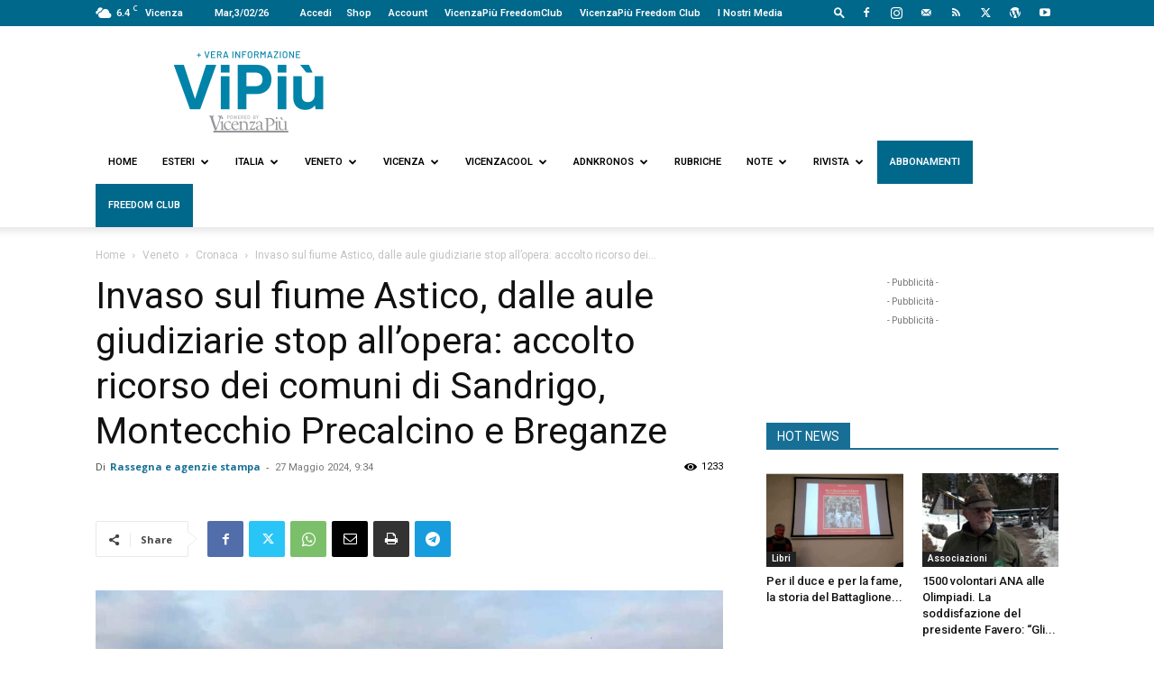

--- FILE ---
content_type: text/html; charset=UTF-8
request_url: https://www.vipiu.it/leggi/invaso-sul-fiume-astico-dalle-aule-aule-giudiziarie-stop-allopera-accolto-ricorso-dei-comuni-di-sandrigo-montecchio-precalcino-e-breganze/
body_size: 45512
content:
<!doctype html >
<!--[if IE 8]>    <html class="ie8" lang="en"> <![endif]-->
<!--[if IE 9]>    <html class="ie9" lang="en"> <![endif]-->
<!--[if gt IE 8]><!--> <html lang="it-IT"> <!--<![endif]-->
<head>
    <title>Invaso sul fiume Astico, dalle aule aule giudiziarie stop all&#039;opera</title>
    <meta charset="UTF-8" />
    <meta name="viewport" content="width=device-width, initial-scale=1.0">
    <link rel="pingback" href="https://www.vipiu.it/xmlrpc.php" />
    <meta name='robots' content='index, follow, max-image-preview:large, max-snippet:-1, max-video-preview:-1' />
	<style>img:is([sizes="auto" i], [sizes^="auto," i]) { contain-intrinsic-size: 3000px 1500px }</style>
	<link rel="icon" type="image/png" href="https://www.vipiu.it/wp-content/uploads/2021/08/ViPiù_logo_icona-1.png"><link rel="apple-touch-icon" sizes="76x76" href="https://www.vicenzapiu.com/wp-content/uploads/2020/08/ViPiù_logo_icona-1.png"/><link rel="apple-touch-icon" sizes="120x120" href="https://www.vicenzapiu.com/wp-content/uploads/2020/08/ViPiù_logo_icona-1.png"/><link rel="apple-touch-icon" sizes="152x152" href="https://www.vicenzapiu.com/wp-content/uploads/2020/08/ViPiù_logo_icona-1.png"/><link rel="apple-touch-icon" sizes="114x114" href="https://www.vicenzapiu.com/wp-content/uploads/2020/08/ViPiù_logo_icona-1.png"/><link rel="apple-touch-icon" sizes="144x144" href="https://www.vicenzapiu.com/wp-content/uploads/2020/08/ViPiù_logo_icona-1.png"/>
	<!-- This site is optimized with the Yoast SEO plugin v26.7 - https://yoast.com/wordpress/plugins/seo/ -->
	<meta name="description" content="Il Tribunale Superiore delle Acque Pubbliche di Roma si è espresso sul ricorso dei comuni circa la costruzione dell’invaso sul fiume Astico." />
	<link rel="canonical" href="https://www.vipiu.it/leggi/invaso-sul-fiume-astico-dalle-aule-aule-giudiziarie-stop-allopera-accolto-ricorso-dei-comuni-di-sandrigo-montecchio-precalcino-e-breganze/" />
	<meta property="og:locale" content="it_IT" />
	<meta property="og:type" content="article" />
	<meta property="og:title" content="Invaso sul fiume Astico, dalle aule aule giudiziarie stop all&#039;opera" />
	<meta property="og:description" content="Il Tribunale Superiore delle Acque Pubbliche di Roma si è espresso sul ricorso dei comuni circa la costruzione dell’invaso sul fiume Astico." />
	<meta property="og:url" content="https://www.vipiu.it/leggi/invaso-sul-fiume-astico-dalle-aule-aule-giudiziarie-stop-allopera-accolto-ricorso-dei-comuni-di-sandrigo-montecchio-precalcino-e-breganze/" />
	<meta property="og:site_name" content="Vipiù" />
	<meta property="article:publisher" content="https://www.facebook.com/vipiuquotidianoweb" />
	<meta property="article:published_time" content="2024-05-27T07:34:55+00:00" />
	<meta property="article:modified_time" content="2024-05-27T07:54:39+00:00" />
	<meta property="og:image" content="https://www.vipiu.it/wp-content/uploads/2024/05/fiume-astico.jpg" />
	<meta property="og:image:width" content="1200" />
	<meta property="og:image:height" content="751" />
	<meta property="og:image:type" content="image/jpeg" />
	<meta name="author" content="Rassegna e agenzie stampa" />
	<meta name="twitter:card" content="summary_large_image" />
	<meta name="twitter:creator" content="@ViPiu_it" />
	<meta name="twitter:site" content="@ViPiu_it" />
	<script type="application/ld+json" class="yoast-schema-graph">{"@context":"https://schema.org","@graph":[{"@type":"Article","@id":"https://www.vipiu.it/leggi/invaso-sul-fiume-astico-dalle-aule-aule-giudiziarie-stop-allopera-accolto-ricorso-dei-comuni-di-sandrigo-montecchio-precalcino-e-breganze/#article","isPartOf":{"@id":"https://www.vipiu.it/leggi/invaso-sul-fiume-astico-dalle-aule-aule-giudiziarie-stop-allopera-accolto-ricorso-dei-comuni-di-sandrigo-montecchio-precalcino-e-breganze/"},"author":{"name":"Rassegna e agenzie stampa","@id":"https://www.vipiu.it/#/schema/person/d1c7f0102f4a6477ef568d43ab9b0cf7"},"headline":"Invaso sul fiume Astico, dalle aule giudiziarie stop all&#8217;opera: accolto ricorso dei comuni di Sandrigo, Montecchio Precalcino e Breganze","datePublished":"2024-05-27T07:34:55+00:00","dateModified":"2024-05-27T07:54:39+00:00","mainEntityOfPage":{"@id":"https://www.vipiu.it/leggi/invaso-sul-fiume-astico-dalle-aule-aule-giudiziarie-stop-allopera-accolto-ricorso-dei-comuni-di-sandrigo-montecchio-precalcino-e-breganze/"},"wordCount":377,"publisher":{"@id":"https://www.vipiu.it/#organization"},"image":{"@id":"https://www.vipiu.it/leggi/invaso-sul-fiume-astico-dalle-aule-aule-giudiziarie-stop-allopera-accolto-ricorso-dei-comuni-di-sandrigo-montecchio-precalcino-e-breganze/#primaryimage"},"thumbnailUrl":"https://www.vipiu.it/wp-content/uploads/2024/05/fiume-astico.jpg","keywords":["Fiume Astico","Breganze","Montecchio Precalcino","Sandrigo"],"articleSection":["Cronaca","Rassegna Stampa","Cronaca","Top News","Comuni","Giunta Regionale","Vetrina","Provincia di Vicenza","Province e comuni veneti","Vicenza","Veneto"],"inLanguage":"it-IT"},{"@type":"WebPage","@id":"https://www.vipiu.it/leggi/invaso-sul-fiume-astico-dalle-aule-aule-giudiziarie-stop-allopera-accolto-ricorso-dei-comuni-di-sandrigo-montecchio-precalcino-e-breganze/","url":"https://www.vipiu.it/leggi/invaso-sul-fiume-astico-dalle-aule-aule-giudiziarie-stop-allopera-accolto-ricorso-dei-comuni-di-sandrigo-montecchio-precalcino-e-breganze/","name":"Invaso sul fiume Astico, dalle aule aule giudiziarie stop all'opera","isPartOf":{"@id":"https://www.vipiu.it/#website"},"primaryImageOfPage":{"@id":"https://www.vipiu.it/leggi/invaso-sul-fiume-astico-dalle-aule-aule-giudiziarie-stop-allopera-accolto-ricorso-dei-comuni-di-sandrigo-montecchio-precalcino-e-breganze/#primaryimage"},"image":{"@id":"https://www.vipiu.it/leggi/invaso-sul-fiume-astico-dalle-aule-aule-giudiziarie-stop-allopera-accolto-ricorso-dei-comuni-di-sandrigo-montecchio-precalcino-e-breganze/#primaryimage"},"thumbnailUrl":"https://www.vipiu.it/wp-content/uploads/2024/05/fiume-astico.jpg","datePublished":"2024-05-27T07:34:55+00:00","dateModified":"2024-05-27T07:54:39+00:00","description":"Il Tribunale Superiore delle Acque Pubbliche di Roma si è espresso sul ricorso dei comuni circa la costruzione dell’invaso sul fiume Astico.","breadcrumb":{"@id":"https://www.vipiu.it/leggi/invaso-sul-fiume-astico-dalle-aule-aule-giudiziarie-stop-allopera-accolto-ricorso-dei-comuni-di-sandrigo-montecchio-precalcino-e-breganze/#breadcrumb"},"inLanguage":"it-IT","potentialAction":[{"@type":"ReadAction","target":["https://www.vipiu.it/leggi/invaso-sul-fiume-astico-dalle-aule-aule-giudiziarie-stop-allopera-accolto-ricorso-dei-comuni-di-sandrigo-montecchio-precalcino-e-breganze/"]}]},{"@type":"ImageObject","inLanguage":"it-IT","@id":"https://www.vipiu.it/leggi/invaso-sul-fiume-astico-dalle-aule-aule-giudiziarie-stop-allopera-accolto-ricorso-dei-comuni-di-sandrigo-montecchio-precalcino-e-breganze/#primaryimage","url":"https://www.vipiu.it/wp-content/uploads/2024/05/fiume-astico.jpg","contentUrl":"https://www.vipiu.it/wp-content/uploads/2024/05/fiume-astico.jpg","width":1200,"height":751,"caption":"invaso sul fiume Astico"},{"@type":"BreadcrumbList","@id":"https://www.vipiu.it/leggi/invaso-sul-fiume-astico-dalle-aule-aule-giudiziarie-stop-allopera-accolto-ricorso-dei-comuni-di-sandrigo-montecchio-precalcino-e-breganze/#breadcrumb","itemListElement":[{"@type":"ListItem","position":1,"name":"Home","item":"https://www.vipiu.it/"},{"@type":"ListItem","position":2,"name":"Invaso sul fiume Astico, dalle aule giudiziarie stop all&#8217;opera: accolto ricorso dei comuni di Sandrigo, Montecchio Precalcino e Breganze"}]},{"@type":"WebSite","@id":"https://www.vipiu.it/#website","url":"https://www.vipiu.it/","name":"Vipiù","description":"Vera Informazione","publisher":{"@id":"https://www.vipiu.it/#organization"},"potentialAction":[{"@type":"SearchAction","target":{"@type":"EntryPoint","urlTemplate":"https://www.vipiu.it/?s={search_term_string}"},"query-input":{"@type":"PropertyValueSpecification","valueRequired":true,"valueName":"search_term_string"}}],"inLanguage":"it-IT"},{"@type":"Organization","@id":"https://www.vipiu.it/#organization","name":"Vipiu + vera informazione","url":"https://www.vipiu.it/","logo":{"@type":"ImageObject","inLanguage":"it-IT","@id":"https://www.vipiu.it/#/schema/logo/image/","url":"https://www.vipiu.it/wp-content/uploads/2021/08/ViPiù_logopayoff_vector_02_agosto-1-1.png","contentUrl":"https://www.vipiu.it/wp-content/uploads/2021/08/ViPiù_logopayoff_vector_02_agosto-1-1.png","width":1851,"height":768,"caption":"Vipiu + vera informazione"},"image":{"@id":"https://www.vipiu.it/#/schema/logo/image/"},"sameAs":["https://www.facebook.com/vipiuquotidianoweb","https://x.com/ViPiu_it","https://www.youtube.com/user/VicenzaPiu"]},{"@type":"Person","@id":"https://www.vipiu.it/#/schema/person/d1c7f0102f4a6477ef568d43ab9b0cf7","name":"Rassegna e agenzie stampa","image":{"@type":"ImageObject","inLanguage":"it-IT","@id":"https://www.vipiu.it/#/schema/person/image/","url":"https://www.vipiu.it/wp-content/uploads/2021/06/Produttori-di-notizie-96x96.jpg","contentUrl":"https://www.vipiu.it/wp-content/uploads/2021/06/Produttori-di-notizie-96x96.jpg","caption":"Rassegna e agenzie stampa"},"url":"https://www.vipiu.it/leggi/author/rassegna-stampa/"}]}</script>
	<!-- / Yoast SEO plugin. -->


<link rel='dns-prefetch' href='//fonts.googleapis.com' />
<link rel='dns-prefetch' href='//cdnjs.cloudflare.com' />
<link rel="alternate" type="application/rss+xml" title="Vipiù &raquo; Feed" href="https://www.vipiu.it/feed/" />
<link rel="alternate" type="application/rss+xml" title="Vipiù &raquo; Feed dei commenti" href="https://www.vipiu.it/comments/feed/" />
<script type="text/javascript">
/* <![CDATA[ */
window._wpemojiSettings = {"baseUrl":"https:\/\/s.w.org\/images\/core\/emoji\/16.0.1\/72x72\/","ext":".png","svgUrl":"https:\/\/s.w.org\/images\/core\/emoji\/16.0.1\/svg\/","svgExt":".svg","source":{"concatemoji":"https:\/\/www.vipiu.it\/wp-includes\/js\/wp-emoji-release.min.js?ver=6.8.3"}};
/*! This file is auto-generated */
!function(s,n){var o,i,e;function c(e){try{var t={supportTests:e,timestamp:(new Date).valueOf()};sessionStorage.setItem(o,JSON.stringify(t))}catch(e){}}function p(e,t,n){e.clearRect(0,0,e.canvas.width,e.canvas.height),e.fillText(t,0,0);var t=new Uint32Array(e.getImageData(0,0,e.canvas.width,e.canvas.height).data),a=(e.clearRect(0,0,e.canvas.width,e.canvas.height),e.fillText(n,0,0),new Uint32Array(e.getImageData(0,0,e.canvas.width,e.canvas.height).data));return t.every(function(e,t){return e===a[t]})}function u(e,t){e.clearRect(0,0,e.canvas.width,e.canvas.height),e.fillText(t,0,0);for(var n=e.getImageData(16,16,1,1),a=0;a<n.data.length;a++)if(0!==n.data[a])return!1;return!0}function f(e,t,n,a){switch(t){case"flag":return n(e,"\ud83c\udff3\ufe0f\u200d\u26a7\ufe0f","\ud83c\udff3\ufe0f\u200b\u26a7\ufe0f")?!1:!n(e,"\ud83c\udde8\ud83c\uddf6","\ud83c\udde8\u200b\ud83c\uddf6")&&!n(e,"\ud83c\udff4\udb40\udc67\udb40\udc62\udb40\udc65\udb40\udc6e\udb40\udc67\udb40\udc7f","\ud83c\udff4\u200b\udb40\udc67\u200b\udb40\udc62\u200b\udb40\udc65\u200b\udb40\udc6e\u200b\udb40\udc67\u200b\udb40\udc7f");case"emoji":return!a(e,"\ud83e\udedf")}return!1}function g(e,t,n,a){var r="undefined"!=typeof WorkerGlobalScope&&self instanceof WorkerGlobalScope?new OffscreenCanvas(300,150):s.createElement("canvas"),o=r.getContext("2d",{willReadFrequently:!0}),i=(o.textBaseline="top",o.font="600 32px Arial",{});return e.forEach(function(e){i[e]=t(o,e,n,a)}),i}function t(e){var t=s.createElement("script");t.src=e,t.defer=!0,s.head.appendChild(t)}"undefined"!=typeof Promise&&(o="wpEmojiSettingsSupports",i=["flag","emoji"],n.supports={everything:!0,everythingExceptFlag:!0},e=new Promise(function(e){s.addEventListener("DOMContentLoaded",e,{once:!0})}),new Promise(function(t){var n=function(){try{var e=JSON.parse(sessionStorage.getItem(o));if("object"==typeof e&&"number"==typeof e.timestamp&&(new Date).valueOf()<e.timestamp+604800&&"object"==typeof e.supportTests)return e.supportTests}catch(e){}return null}();if(!n){if("undefined"!=typeof Worker&&"undefined"!=typeof OffscreenCanvas&&"undefined"!=typeof URL&&URL.createObjectURL&&"undefined"!=typeof Blob)try{var e="postMessage("+g.toString()+"("+[JSON.stringify(i),f.toString(),p.toString(),u.toString()].join(",")+"));",a=new Blob([e],{type:"text/javascript"}),r=new Worker(URL.createObjectURL(a),{name:"wpTestEmojiSupports"});return void(r.onmessage=function(e){c(n=e.data),r.terminate(),t(n)})}catch(e){}c(n=g(i,f,p,u))}t(n)}).then(function(e){for(var t in e)n.supports[t]=e[t],n.supports.everything=n.supports.everything&&n.supports[t],"flag"!==t&&(n.supports.everythingExceptFlag=n.supports.everythingExceptFlag&&n.supports[t]);n.supports.everythingExceptFlag=n.supports.everythingExceptFlag&&!n.supports.flag,n.DOMReady=!1,n.readyCallback=function(){n.DOMReady=!0}}).then(function(){return e}).then(function(){var e;n.supports.everything||(n.readyCallback(),(e=n.source||{}).concatemoji?t(e.concatemoji):e.wpemoji&&e.twemoji&&(t(e.twemoji),t(e.wpemoji)))}))}((window,document),window._wpemojiSettings);
/* ]]> */
</script>
<style id='wp-emoji-styles-inline-css' type='text/css'>

	img.wp-smiley, img.emoji {
		display: inline !important;
		border: none !important;
		box-shadow: none !important;
		height: 1em !important;
		width: 1em !important;
		margin: 0 0.07em !important;
		vertical-align: -0.1em !important;
		background: none !important;
		padding: 0 !important;
	}
</style>
<link rel='stylesheet' id='wp-block-library-css' href='https://www.vipiu.it/wp-includes/css/dist/block-library/style.min.css?ver=6.8.3' type='text/css' media='all' />
<style id='classic-theme-styles-inline-css' type='text/css'>
/*! This file is auto-generated */
.wp-block-button__link{color:#fff;background-color:#32373c;border-radius:9999px;box-shadow:none;text-decoration:none;padding:calc(.667em + 2px) calc(1.333em + 2px);font-size:1.125em}.wp-block-file__button{background:#32373c;color:#fff;text-decoration:none}
</style>
<style id='global-styles-inline-css' type='text/css'>
:root{--wp--preset--aspect-ratio--square: 1;--wp--preset--aspect-ratio--4-3: 4/3;--wp--preset--aspect-ratio--3-4: 3/4;--wp--preset--aspect-ratio--3-2: 3/2;--wp--preset--aspect-ratio--2-3: 2/3;--wp--preset--aspect-ratio--16-9: 16/9;--wp--preset--aspect-ratio--9-16: 9/16;--wp--preset--color--black: #000000;--wp--preset--color--cyan-bluish-gray: #abb8c3;--wp--preset--color--white: #ffffff;--wp--preset--color--pale-pink: #f78da7;--wp--preset--color--vivid-red: #cf2e2e;--wp--preset--color--luminous-vivid-orange: #ff6900;--wp--preset--color--luminous-vivid-amber: #fcb900;--wp--preset--color--light-green-cyan: #7bdcb5;--wp--preset--color--vivid-green-cyan: #00d084;--wp--preset--color--pale-cyan-blue: #8ed1fc;--wp--preset--color--vivid-cyan-blue: #0693e3;--wp--preset--color--vivid-purple: #9b51e0;--wp--preset--gradient--vivid-cyan-blue-to-vivid-purple: linear-gradient(135deg,rgba(6,147,227,1) 0%,rgb(155,81,224) 100%);--wp--preset--gradient--light-green-cyan-to-vivid-green-cyan: linear-gradient(135deg,rgb(122,220,180) 0%,rgb(0,208,130) 100%);--wp--preset--gradient--luminous-vivid-amber-to-luminous-vivid-orange: linear-gradient(135deg,rgba(252,185,0,1) 0%,rgba(255,105,0,1) 100%);--wp--preset--gradient--luminous-vivid-orange-to-vivid-red: linear-gradient(135deg,rgba(255,105,0,1) 0%,rgb(207,46,46) 100%);--wp--preset--gradient--very-light-gray-to-cyan-bluish-gray: linear-gradient(135deg,rgb(238,238,238) 0%,rgb(169,184,195) 100%);--wp--preset--gradient--cool-to-warm-spectrum: linear-gradient(135deg,rgb(74,234,220) 0%,rgb(151,120,209) 20%,rgb(207,42,186) 40%,rgb(238,44,130) 60%,rgb(251,105,98) 80%,rgb(254,248,76) 100%);--wp--preset--gradient--blush-light-purple: linear-gradient(135deg,rgb(255,206,236) 0%,rgb(152,150,240) 100%);--wp--preset--gradient--blush-bordeaux: linear-gradient(135deg,rgb(254,205,165) 0%,rgb(254,45,45) 50%,rgb(107,0,62) 100%);--wp--preset--gradient--luminous-dusk: linear-gradient(135deg,rgb(255,203,112) 0%,rgb(199,81,192) 50%,rgb(65,88,208) 100%);--wp--preset--gradient--pale-ocean: linear-gradient(135deg,rgb(255,245,203) 0%,rgb(182,227,212) 50%,rgb(51,167,181) 100%);--wp--preset--gradient--electric-grass: linear-gradient(135deg,rgb(202,248,128) 0%,rgb(113,206,126) 100%);--wp--preset--gradient--midnight: linear-gradient(135deg,rgb(2,3,129) 0%,rgb(40,116,252) 100%);--wp--preset--font-size--small: 11px;--wp--preset--font-size--medium: 20px;--wp--preset--font-size--large: 32px;--wp--preset--font-size--x-large: 42px;--wp--preset--font-size--regular: 15px;--wp--preset--font-size--larger: 50px;--wp--preset--spacing--20: 0.44rem;--wp--preset--spacing--30: 0.67rem;--wp--preset--spacing--40: 1rem;--wp--preset--spacing--50: 1.5rem;--wp--preset--spacing--60: 2.25rem;--wp--preset--spacing--70: 3.38rem;--wp--preset--spacing--80: 5.06rem;--wp--preset--shadow--natural: 6px 6px 9px rgba(0, 0, 0, 0.2);--wp--preset--shadow--deep: 12px 12px 50px rgba(0, 0, 0, 0.4);--wp--preset--shadow--sharp: 6px 6px 0px rgba(0, 0, 0, 0.2);--wp--preset--shadow--outlined: 6px 6px 0px -3px rgba(255, 255, 255, 1), 6px 6px rgba(0, 0, 0, 1);--wp--preset--shadow--crisp: 6px 6px 0px rgba(0, 0, 0, 1);}:where(.is-layout-flex){gap: 0.5em;}:where(.is-layout-grid){gap: 0.5em;}body .is-layout-flex{display: flex;}.is-layout-flex{flex-wrap: wrap;align-items: center;}.is-layout-flex > :is(*, div){margin: 0;}body .is-layout-grid{display: grid;}.is-layout-grid > :is(*, div){margin: 0;}:where(.wp-block-columns.is-layout-flex){gap: 2em;}:where(.wp-block-columns.is-layout-grid){gap: 2em;}:where(.wp-block-post-template.is-layout-flex){gap: 1.25em;}:where(.wp-block-post-template.is-layout-grid){gap: 1.25em;}.has-black-color{color: var(--wp--preset--color--black) !important;}.has-cyan-bluish-gray-color{color: var(--wp--preset--color--cyan-bluish-gray) !important;}.has-white-color{color: var(--wp--preset--color--white) !important;}.has-pale-pink-color{color: var(--wp--preset--color--pale-pink) !important;}.has-vivid-red-color{color: var(--wp--preset--color--vivid-red) !important;}.has-luminous-vivid-orange-color{color: var(--wp--preset--color--luminous-vivid-orange) !important;}.has-luminous-vivid-amber-color{color: var(--wp--preset--color--luminous-vivid-amber) !important;}.has-light-green-cyan-color{color: var(--wp--preset--color--light-green-cyan) !important;}.has-vivid-green-cyan-color{color: var(--wp--preset--color--vivid-green-cyan) !important;}.has-pale-cyan-blue-color{color: var(--wp--preset--color--pale-cyan-blue) !important;}.has-vivid-cyan-blue-color{color: var(--wp--preset--color--vivid-cyan-blue) !important;}.has-vivid-purple-color{color: var(--wp--preset--color--vivid-purple) !important;}.has-black-background-color{background-color: var(--wp--preset--color--black) !important;}.has-cyan-bluish-gray-background-color{background-color: var(--wp--preset--color--cyan-bluish-gray) !important;}.has-white-background-color{background-color: var(--wp--preset--color--white) !important;}.has-pale-pink-background-color{background-color: var(--wp--preset--color--pale-pink) !important;}.has-vivid-red-background-color{background-color: var(--wp--preset--color--vivid-red) !important;}.has-luminous-vivid-orange-background-color{background-color: var(--wp--preset--color--luminous-vivid-orange) !important;}.has-luminous-vivid-amber-background-color{background-color: var(--wp--preset--color--luminous-vivid-amber) !important;}.has-light-green-cyan-background-color{background-color: var(--wp--preset--color--light-green-cyan) !important;}.has-vivid-green-cyan-background-color{background-color: var(--wp--preset--color--vivid-green-cyan) !important;}.has-pale-cyan-blue-background-color{background-color: var(--wp--preset--color--pale-cyan-blue) !important;}.has-vivid-cyan-blue-background-color{background-color: var(--wp--preset--color--vivid-cyan-blue) !important;}.has-vivid-purple-background-color{background-color: var(--wp--preset--color--vivid-purple) !important;}.has-black-border-color{border-color: var(--wp--preset--color--black) !important;}.has-cyan-bluish-gray-border-color{border-color: var(--wp--preset--color--cyan-bluish-gray) !important;}.has-white-border-color{border-color: var(--wp--preset--color--white) !important;}.has-pale-pink-border-color{border-color: var(--wp--preset--color--pale-pink) !important;}.has-vivid-red-border-color{border-color: var(--wp--preset--color--vivid-red) !important;}.has-luminous-vivid-orange-border-color{border-color: var(--wp--preset--color--luminous-vivid-orange) !important;}.has-luminous-vivid-amber-border-color{border-color: var(--wp--preset--color--luminous-vivid-amber) !important;}.has-light-green-cyan-border-color{border-color: var(--wp--preset--color--light-green-cyan) !important;}.has-vivid-green-cyan-border-color{border-color: var(--wp--preset--color--vivid-green-cyan) !important;}.has-pale-cyan-blue-border-color{border-color: var(--wp--preset--color--pale-cyan-blue) !important;}.has-vivid-cyan-blue-border-color{border-color: var(--wp--preset--color--vivid-cyan-blue) !important;}.has-vivid-purple-border-color{border-color: var(--wp--preset--color--vivid-purple) !important;}.has-vivid-cyan-blue-to-vivid-purple-gradient-background{background: var(--wp--preset--gradient--vivid-cyan-blue-to-vivid-purple) !important;}.has-light-green-cyan-to-vivid-green-cyan-gradient-background{background: var(--wp--preset--gradient--light-green-cyan-to-vivid-green-cyan) !important;}.has-luminous-vivid-amber-to-luminous-vivid-orange-gradient-background{background: var(--wp--preset--gradient--luminous-vivid-amber-to-luminous-vivid-orange) !important;}.has-luminous-vivid-orange-to-vivid-red-gradient-background{background: var(--wp--preset--gradient--luminous-vivid-orange-to-vivid-red) !important;}.has-very-light-gray-to-cyan-bluish-gray-gradient-background{background: var(--wp--preset--gradient--very-light-gray-to-cyan-bluish-gray) !important;}.has-cool-to-warm-spectrum-gradient-background{background: var(--wp--preset--gradient--cool-to-warm-spectrum) !important;}.has-blush-light-purple-gradient-background{background: var(--wp--preset--gradient--blush-light-purple) !important;}.has-blush-bordeaux-gradient-background{background: var(--wp--preset--gradient--blush-bordeaux) !important;}.has-luminous-dusk-gradient-background{background: var(--wp--preset--gradient--luminous-dusk) !important;}.has-pale-ocean-gradient-background{background: var(--wp--preset--gradient--pale-ocean) !important;}.has-electric-grass-gradient-background{background: var(--wp--preset--gradient--electric-grass) !important;}.has-midnight-gradient-background{background: var(--wp--preset--gradient--midnight) !important;}.has-small-font-size{font-size: var(--wp--preset--font-size--small) !important;}.has-medium-font-size{font-size: var(--wp--preset--font-size--medium) !important;}.has-large-font-size{font-size: var(--wp--preset--font-size--large) !important;}.has-x-large-font-size{font-size: var(--wp--preset--font-size--x-large) !important;}
:where(.wp-block-post-template.is-layout-flex){gap: 1.25em;}:where(.wp-block-post-template.is-layout-grid){gap: 1.25em;}
:where(.wp-block-columns.is-layout-flex){gap: 2em;}:where(.wp-block-columns.is-layout-grid){gap: 2em;}
:root :where(.wp-block-pullquote){font-size: 1.5em;line-height: 1.6;}
</style>
<link rel='stylesheet' id='contact-form-7-css' href='https://www.vipiu.it/wp-content/plugins/contact-form-7/includes/css/styles.css?ver=6.1.4' type='text/css' media='all' />
<link rel='stylesheet' id='td-plugin-multi-purpose-css' href='https://www.vipiu.it/wp-content/plugins/td-composer/td-multi-purpose/style.css?ver=7cd248d7ca13c255207c3f8b916c3f00' type='text/css' media='all' />
<link rel='stylesheet' id='google-fonts-style-css' href='https://fonts.googleapis.com/css?family=Roboto%3A400%2C600%2C700%7CRoboto+Condensed%3A400%7COpen+Sans%3A400%2C600%2C700%7CRoboto%3A400%2C600%2C500&#038;display=swap&#038;ver=12.7.3' type='text/css' media='all' />
<link rel='stylesheet' id='td-theme-css' href='https://www.vipiu.it/wp-content/themes/Newspaper/style.css?ver=12.7.3' type='text/css' media='all' />
<style id='td-theme-inline-css' type='text/css'>@media (max-width:767px){.td-header-desktop-wrap{display:none}}@media (min-width:767px){.td-header-mobile-wrap{display:none}}</style>
<link rel='stylesheet' id='td-theme-child-css' href='https://www.vipiu.it/wp-content/themes/Newspaper-child/style.css?ver=12.7.3c' type='text/css' media='all' />
<link rel='stylesheet' id='fontawesome-css' href='https://cdnjs.cloudflare.com/ajax/libs/font-awesome/6.5.1/css/all.min.css?ver=6.5.1' type='text/css' media='all' />
<link rel='stylesheet' id='td-legacy-framework-front-style-css' href='https://www.vipiu.it/wp-content/plugins/td-composer/legacy/Newspaper/assets/css/td_legacy_main.css?ver=7cd248d7ca13c255207c3f8b916c3f00' type='text/css' media='all' />
<link rel='stylesheet' id='td-standard-pack-framework-front-style-css' href='https://www.vipiu.it/wp-content/plugins/td-standard-pack/Newspaper/assets/css/td_standard_pack_main.css?ver=c12e6da63ed2f212e87e44e5e9b9a302' type='text/css' media='all' />
<script type="text/javascript" src="https://www.vipiu.it/wp-includes/js/jquery/jquery.min.js?ver=3.7.1" id="jquery-core-js"></script>
<script type="text/javascript" src="https://www.vipiu.it/wp-includes/js/jquery/jquery-migrate.min.js?ver=3.4.1" id="jquery-migrate-js"></script>
<link rel="https://api.w.org/" href="https://www.vipiu.it/wp-json/" /><link rel="alternate" title="JSON" type="application/json" href="https://www.vipiu.it/wp-json/wp/v2/posts/264134" /><link rel="EditURI" type="application/rsd+xml" title="RSD" href="https://www.vipiu.it/xmlrpc.php?rsd" />
<meta name="generator" content="WordPress 6.8.3" />
<link rel='shortlink' href='https://www.vipiu.it/?p=264134' />
<link rel="alternate" title="oEmbed (JSON)" type="application/json+oembed" href="https://www.vipiu.it/wp-json/oembed/1.0/embed?url=https%3A%2F%2Fwww.vipiu.it%2Fleggi%2Finvaso-sul-fiume-astico-dalle-aule-aule-giudiziarie-stop-allopera-accolto-ricorso-dei-comuni-di-sandrigo-montecchio-precalcino-e-breganze%2F" />
<link rel="alternate" title="oEmbed (XML)" type="text/xml+oembed" href="https://www.vipiu.it/wp-json/oembed/1.0/embed?url=https%3A%2F%2Fwww.vipiu.it%2Fleggi%2Finvaso-sul-fiume-astico-dalle-aule-aule-giudiziarie-stop-allopera-accolto-ricorso-dei-comuni-di-sandrigo-montecchio-precalcino-e-breganze%2F&#038;format=xml" />
<!-- This site is embedding videos using the Videojs HTML5 Player plugin v1.1.13 - http://wphowto.net/videojs-html5-player-for-wordpress-757 --><style type="text/css">.recentcomments a{display:inline !important;padding:0 !important;margin:0 !important;}</style>
<!-- JS generated by theme -->

<script type="text/javascript" id="td-generated-header-js">
    
    

	    var tdBlocksArray = []; //here we store all the items for the current page

	    // td_block class - each ajax block uses a object of this class for requests
	    function tdBlock() {
		    this.id = '';
		    this.block_type = 1; //block type id (1-234 etc)
		    this.atts = '';
		    this.td_column_number = '';
		    this.td_current_page = 1; //
		    this.post_count = 0; //from wp
		    this.found_posts = 0; //from wp
		    this.max_num_pages = 0; //from wp
		    this.td_filter_value = ''; //current live filter value
		    this.is_ajax_running = false;
		    this.td_user_action = ''; // load more or infinite loader (used by the animation)
		    this.header_color = '';
		    this.ajax_pagination_infinite_stop = ''; //show load more at page x
	    }

        // td_js_generator - mini detector
        ( function () {
            var htmlTag = document.getElementsByTagName("html")[0];

	        if ( navigator.userAgent.indexOf("MSIE 10.0") > -1 ) {
                htmlTag.className += ' ie10';
            }

            if ( !!navigator.userAgent.match(/Trident.*rv\:11\./) ) {
                htmlTag.className += ' ie11';
            }

	        if ( navigator.userAgent.indexOf("Edge") > -1 ) {
                htmlTag.className += ' ieEdge';
            }

            if ( /(iPad|iPhone|iPod)/g.test(navigator.userAgent) ) {
                htmlTag.className += ' td-md-is-ios';
            }

            var user_agent = navigator.userAgent.toLowerCase();
            if ( user_agent.indexOf("android") > -1 ) {
                htmlTag.className += ' td-md-is-android';
            }

            if ( -1 !== navigator.userAgent.indexOf('Mac OS X')  ) {
                htmlTag.className += ' td-md-is-os-x';
            }

            if ( /chrom(e|ium)/.test(navigator.userAgent.toLowerCase()) ) {
               htmlTag.className += ' td-md-is-chrome';
            }

            if ( -1 !== navigator.userAgent.indexOf('Firefox') ) {
                htmlTag.className += ' td-md-is-firefox';
            }

            if ( -1 !== navigator.userAgent.indexOf('Safari') && -1 === navigator.userAgent.indexOf('Chrome') ) {
                htmlTag.className += ' td-md-is-safari';
            }

            if( -1 !== navigator.userAgent.indexOf('IEMobile') ){
                htmlTag.className += ' td-md-is-iemobile';
            }

        })();

        var tdLocalCache = {};

        ( function () {
            "use strict";

            tdLocalCache = {
                data: {},
                remove: function (resource_id) {
                    delete tdLocalCache.data[resource_id];
                },
                exist: function (resource_id) {
                    return tdLocalCache.data.hasOwnProperty(resource_id) && tdLocalCache.data[resource_id] !== null;
                },
                get: function (resource_id) {
                    return tdLocalCache.data[resource_id];
                },
                set: function (resource_id, cachedData) {
                    tdLocalCache.remove(resource_id);
                    tdLocalCache.data[resource_id] = cachedData;
                }
            };
        })();

    
    
var td_viewport_interval_list=[{"limitBottom":767,"sidebarWidth":228},{"limitBottom":1018,"sidebarWidth":300},{"limitBottom":1140,"sidebarWidth":324}];
var td_animation_stack_effect="type1";
var tds_animation_stack=true;
var td_animation_stack_specific_selectors=".entry-thumb, img[class*=\"wp-image-\"], a.td-sml-link-to-image > img, .td-lazy-img";
var td_animation_stack_general_selectors=".td-animation-stack .entry-thumb, .post .entry-thumb, .post img[class*=\"wp-image-\"], .post a.td-sml-link-to-image > img, .td-animation-stack .td-lazy-img";
var tds_video_lazy="enabled";
var tdc_is_installed="yes";
var tdc_domain_active=false;
var td_ajax_url="https:\/\/www.vipiu.it\/wp-admin\/admin-ajax.php?td_theme_name=Newspaper&v=12.7.3";
var td_get_template_directory_uri="https:\/\/www.vipiu.it\/wp-content\/plugins\/td-composer\/legacy\/common";
var tds_snap_menu="";
var tds_logo_on_sticky="show_header_logo";
var tds_header_style="";
var td_please_wait="Per favore attendi...";
var td_email_user_pass_incorrect="Utente o password errata!";
var td_email_user_incorrect="Email o Username errati!";
var td_email_incorrect="Email non corretta!";
var td_user_incorrect="Username incorrect!";
var td_email_user_empty="Email or username empty!";
var td_pass_empty="Pass empty!";
var td_pass_pattern_incorrect="Invalid Pass Pattern!";
var td_retype_pass_incorrect="Retyped Pass incorrect!";
var tds_more_articles_on_post_enable="";
var tds_more_articles_on_post_time_to_wait="";
var tds_more_articles_on_post_pages_distance_from_top=400;
var tds_captcha="";
var tds_theme_color_site_wide="#186f95";
var tds_smart_sidebar="enabled";
var tdThemeName="Newspaper";
var tdThemeNameWl="Newspaper";
var td_magnific_popup_translation_tPrev="Precedente (Freccia Sinistra)";
var td_magnific_popup_translation_tNext="Successivo (tasto freccia destra)";
var td_magnific_popup_translation_tCounter="%curr% di %total%";
var td_magnific_popup_translation_ajax_tError="Il contenuto di %url% non pu\u00f2 essere caricato.";
var td_magnific_popup_translation_image_tError="L'immagine #%curr% non pu\u00f2 essere caricata";
var tdBlockNonce="f9d2610834";
var tdMobileMenu="enabled";
var tdMobileSearch="enabled";
var tdDateNamesI18n={"month_names":["Gennaio","Febbraio","Marzo","Aprile","Maggio","Giugno","Luglio","Agosto","Settembre","Ottobre","Novembre","Dicembre"],"month_names_short":["Gen","Feb","Mar","Apr","Mag","Giu","Lug","Ago","Set","Ott","Nov","Dic"],"day_names":["domenica","luned\u00ec","marted\u00ec","mercoled\u00ec","gioved\u00ec","venerd\u00ec","sabato"],"day_names_short":["Dom","Lun","Mar","Mer","Gio","Ven","Sab"]};
var tdb_modal_confirm="Save";
var tdb_modal_cancel="Cancel";
var tdb_modal_confirm_alt="Yes";
var tdb_modal_cancel_alt="No";
var td_deploy_mode="deploy";
var td_ad_background_click_link="";
var td_ad_background_click_target="_blank";
</script>


<!-- Header style compiled by theme -->

<style>.td-page-content .widgettitle{color:#fff}ul.sf-menu>.menu-item>a{font-family:Roboto;font-size:11px;font-weight:600}.sf-menu ul .menu-item a{font-family:Roboto;font-weight:600}.td-mobile-content .td-mobile-main-menu>li>a{font-family:Roboto}.td-mobile-content .sub-menu a{font-family:Roboto}.td-header-wrap .td-logo-text-container .td-logo-text{font-weight:600}.td-header-wrap .td-logo-text-container .td-tagline-text{font-weight:600}#td-mobile-nav,#td-mobile-nav .wpb_button,.td-search-wrap-mob{font-family:Roboto}body,p{font-weight:normal}:root{--td_theme_color:#186f95;--td_slider_text:rgba(24,111,149,0.7);--td_header_color:#186f95;--td_mobile_menu_color:#00688b;--td_mobile_gradient_one_mob:#000000;--td_mobile_gradient_two_mob:#00688b;--td_page_title_color:#176f95;--td_page_h_color:#176f95;--td_login_gradient_one:rgba(0,0,0,0.8);--td_login_gradient_two:#176f95}.td-header-style-12 .td-header-menu-wrap-full,.td-header-style-12 .td-affix,.td-grid-style-1.td-hover-1 .td-big-grid-post:hover .td-post-category,.td-grid-style-5.td-hover-1 .td-big-grid-post:hover .td-post-category,.td_category_template_3 .td-current-sub-category,.td_category_template_8 .td-category-header .td-category a.td-current-sub-category,.td_category_template_4 .td-category-siblings .td-category a:hover,.td_block_big_grid_9.td-grid-style-1 .td-post-category,.td_block_big_grid_9.td-grid-style-5 .td-post-category,.td-grid-style-6.td-hover-1 .td-module-thumb:after,.tdm-menu-active-style5 .td-header-menu-wrap .sf-menu>.current-menu-item>a,.tdm-menu-active-style5 .td-header-menu-wrap .sf-menu>.current-menu-ancestor>a,.tdm-menu-active-style5 .td-header-menu-wrap .sf-menu>.current-category-ancestor>a,.tdm-menu-active-style5 .td-header-menu-wrap .sf-menu>li>a:hover,.tdm-menu-active-style5 .td-header-menu-wrap .sf-menu>.sfHover>a{background-color:#186f95}.td_mega_menu_sub_cats .cur-sub-cat,.td-mega-span h3 a:hover,.td_mod_mega_menu:hover .entry-title a,.header-search-wrap .result-msg a:hover,.td-header-top-menu .td-drop-down-search .td_module_wrap:hover .entry-title a,.td-header-top-menu .td-icon-search:hover,.td-header-wrap .result-msg a:hover,.top-header-menu li a:hover,.top-header-menu .current-menu-item>a,.top-header-menu .current-menu-ancestor>a,.top-header-menu .current-category-ancestor>a,.td-social-icon-wrap>a:hover,.td-header-sp-top-widget .td-social-icon-wrap a:hover,.td_mod_related_posts:hover h3>a,.td-post-template-11 .td-related-title .td-related-left:hover,.td-post-template-11 .td-related-title .td-related-right:hover,.td-post-template-11 .td-related-title .td-cur-simple-item,.td-post-template-11 .td_block_related_posts .td-next-prev-wrap a:hover,.td-category-header .td-pulldown-category-filter-link:hover,.td-category-siblings .td-subcat-dropdown a:hover,.td-category-siblings .td-subcat-dropdown a.td-current-sub-category,.footer-text-wrap .footer-email-wrap a,.footer-social-wrap a:hover,.td_module_17 .td-read-more a:hover,.td_module_18 .td-read-more a:hover,.td_module_19 .td-post-author-name a:hover,.td-pulldown-syle-2 .td-subcat-dropdown:hover .td-subcat-more span,.td-pulldown-syle-2 .td-subcat-dropdown:hover .td-subcat-more i,.td-pulldown-syle-3 .td-subcat-dropdown:hover .td-subcat-more span,.td-pulldown-syle-3 .td-subcat-dropdown:hover .td-subcat-more i,.tdm-menu-active-style3 .tdm-header.td-header-wrap .sf-menu>.current-category-ancestor>a,.tdm-menu-active-style3 .tdm-header.td-header-wrap .sf-menu>.current-menu-ancestor>a,.tdm-menu-active-style3 .tdm-header.td-header-wrap .sf-menu>.current-menu-item>a,.tdm-menu-active-style3 .tdm-header.td-header-wrap .sf-menu>.sfHover>a,.tdm-menu-active-style3 .tdm-header.td-header-wrap .sf-menu>li>a:hover{color:#186f95}.td-mega-menu-page .wpb_content_element ul li a:hover,.td-theme-wrap .td-aj-search-results .td_module_wrap:hover .entry-title a,.td-theme-wrap .header-search-wrap .result-msg a:hover{color:#186f95!important}.td_category_template_8 .td-category-header .td-category a.td-current-sub-category,.td_category_template_4 .td-category-siblings .td-category a:hover,.tdm-menu-active-style4 .tdm-header .sf-menu>.current-menu-item>a,.tdm-menu-active-style4 .tdm-header .sf-menu>.current-menu-ancestor>a,.tdm-menu-active-style4 .tdm-header .sf-menu>.current-category-ancestor>a,.tdm-menu-active-style4 .tdm-header .sf-menu>li>a:hover,.tdm-menu-active-style4 .tdm-header .sf-menu>.sfHover>a{border-color:#186f95}.td-header-wrap .td-header-top-menu-full,.td-header-wrap .top-header-menu .sub-menu,.tdm-header-style-1.td-header-wrap .td-header-top-menu-full,.tdm-header-style-1.td-header-wrap .top-header-menu .sub-menu,.tdm-header-style-2.td-header-wrap .td-header-top-menu-full,.tdm-header-style-2.td-header-wrap .top-header-menu .sub-menu,.tdm-header-style-3.td-header-wrap .td-header-top-menu-full,.tdm-header-style-3.td-header-wrap .top-header-menu .sub-menu{background-color:#00688b}.td-header-style-8 .td-header-top-menu-full{background-color:transparent}.td-header-style-8 .td-header-top-menu-full .td-header-top-menu{background-color:#00688b;padding-left:15px;padding-right:15px}.td-header-wrap .td-header-top-menu-full .td-header-top-menu,.td-header-wrap .td-header-top-menu-full{border-bottom:none}.td-header-top-menu,.td-header-top-menu a,.td-header-wrap .td-header-top-menu-full .td-header-top-menu,.td-header-wrap .td-header-top-menu-full a,.td-header-style-8 .td-header-top-menu,.td-header-style-8 .td-header-top-menu a,.td-header-top-menu .td-drop-down-search .entry-title a{color:#ffffff}.top-header-menu .current-menu-item>a,.top-header-menu .current-menu-ancestor>a,.top-header-menu .current-category-ancestor>a,.top-header-menu li a:hover,.td-header-sp-top-widget .td-icon-search:hover{color:#ffffff}.td-header-wrap .td-header-sp-top-widget .td-icon-font,.td-header-style-7 .td-header-top-menu .td-social-icon-wrap .td-icon-font{color:#ffffff}.td-header-wrap .td-header-sp-top-widget i.td-icon-font:hover{color:#ffffff}ul.sf-menu>.td-menu-item>a,.td-theme-wrap .td-header-menu-social{font-family:Roboto;font-size:11px;font-weight:600}.sf-menu ul .td-menu-item a{font-family:Roboto;font-weight:600}.td-header-bg:before{background-size:auto}.td-footer-wrapper,.td-footer-wrapper .td_block_template_7 .td-block-title>*,.td-footer-wrapper .td_block_template_17 .td-block-title,.td-footer-wrapper .td-block-title-wrap .td-wrapper-pulldown-filter{background-color:#186f95}.td-sub-footer-container,.td-subfooter-menu li a{color:#ffffff}.td-footer-wrapper::before{background-size:cover}.td-footer-wrapper::before{background-position:center center}.td-footer-wrapper::before{opacity:0.1}.td-module-meta-info .td-post-author-name a{color:#176f95}.td-post-content h1,.td-post-content h2,.td-post-content h3,.td-post-content h4,.td-post-content h5,.td-post-content h6{color:#176f95}.post blockquote p,.page blockquote p{color:#176f95}.post .td_quote_box,.page .td_quote_box{border-color:#176f95}.block-title>span,.block-title>a,.widgettitle,body .td-trending-now-title,.wpb_tabs li a,.vc_tta-container .vc_tta-color-grey.vc_tta-tabs-position-top.vc_tta-style-classic .vc_tta-tabs-container .vc_tta-tab>a,.td-theme-wrap .td-related-title a,.woocommerce div.product .woocommerce-tabs ul.tabs li a,.woocommerce .product .products h2:not(.woocommerce-loop-product__title),.td-theme-wrap .td-block-title{font-family:Roboto}.td_module_wrap .td-post-author-name a{font-family:Roboto}.td-post-date .entry-date{font-family:Roboto}.td-module-comments a,.td-post-views span,.td-post-comments a{font-family:Roboto}.td-big-grid-meta .td-post-category,.td_module_wrap .td-post-category,.td-module-image .td-post-category{font-family:Roboto}.top-header-menu>li>a,.td-weather-top-widget .td-weather-now .td-big-degrees,.td-weather-top-widget .td-weather-header .td-weather-city,.td-header-sp-top-menu .td_data_time{font-family:Roboto;font-weight:600}.top-header-menu .menu-item-has-children li a{font-family:Roboto;font-weight:600}.td_mod_mega_menu .item-details a{font-family:Roboto;font-weight:600}.td_mega_menu_sub_cats .block-mega-child-cats a{font-family:Roboto;font-weight:600}.td-subcat-filter .td-subcat-dropdown a,.td-subcat-filter .td-subcat-list a,.td-subcat-filter .td-subcat-dropdown span{font-family:Roboto}.td-excerpt,.td_module_14 .td-excerpt{font-family:Roboto}.td_module_wrap .td-module-title{font-family:Roboto}.td_module_1 .td-module-title{font-family:Roboto}.td_module_2 .td-module-title{font-family:Roboto}.td_module_3 .td-module-title{font-family:Roboto}.td_module_4 .td-module-title{font-family:Roboto}.td_module_5 .td-module-title{font-family:Roboto}.td_module_6 .td-module-title{font-family:Roboto}.td_module_7 .td-module-title{font-family:Roboto}.td_module_8 .td-module-title{font-family:Roboto}.td_module_9 .td-module-title{font-family:Roboto}.td_module_10 .td-module-title{font-family:Roboto}.td_module_11 .td-module-title{font-family:Roboto}.td_module_14 .td-module-title{font-family:Roboto}.post .td-post-header .entry-title{font-family:Roboto}.footer-text-wrap{font-family:"Roboto Condensed"}.td-sub-footer-copy{font-family:Roboto}.td-sub-footer-menu ul li a{font-family:Roboto}.entry-crumbs a,.entry-crumbs span,#bbpress-forums .bbp-breadcrumb a,#bbpress-forums .bbp-breadcrumb .bbp-breadcrumb-current{font-family:Roboto}.td-trending-now-display-area .entry-title{font-family:Roboto}.page-nav a,.page-nav span{font-family:Roboto}#td-outer-wrap span.dropcap,#td-outer-wrap p.has-drop-cap:not(:focus)::first-letter{font-family:Roboto}.widget_archive a,.widget_calendar,.widget_categories a,.widget_nav_menu a,.widget_meta a,.widget_pages a,.widget_recent_comments a,.widget_recent_entries a,.widget_text .textwidget,.widget_tag_cloud a,.widget_search input,.woocommerce .product-categories a,.widget_display_forums a,.widget_display_replies a,.widget_display_topics a,.widget_display_views a,.widget_display_stats{font-family:Roboto}input[type="submit"],.td-read-more a,.vc_btn,.woocommerce a.button,.woocommerce button.button,.woocommerce #respond input#submit{font-family:Roboto}.woocommerce .product a .woocommerce-loop-product__title,.woocommerce .widget.woocommerce .product_list_widget a,.woocommerce-cart .woocommerce .product-name a{font-family:Roboto}.woocommerce .product .summary .product_title{font-family:Roboto}.category .td-category a{font-family:Roboto}.td-page-content .widgettitle{color:#fff}ul.sf-menu>.menu-item>a{font-family:Roboto;font-size:11px;font-weight:600}.sf-menu ul .menu-item a{font-family:Roboto;font-weight:600}.td-mobile-content .td-mobile-main-menu>li>a{font-family:Roboto}.td-mobile-content .sub-menu a{font-family:Roboto}.td-header-wrap .td-logo-text-container .td-logo-text{font-weight:600}.td-header-wrap .td-logo-text-container .td-tagline-text{font-weight:600}#td-mobile-nav,#td-mobile-nav .wpb_button,.td-search-wrap-mob{font-family:Roboto}body,p{font-weight:normal}:root{--td_theme_color:#186f95;--td_slider_text:rgba(24,111,149,0.7);--td_header_color:#186f95;--td_mobile_menu_color:#00688b;--td_mobile_gradient_one_mob:#000000;--td_mobile_gradient_two_mob:#00688b;--td_page_title_color:#176f95;--td_page_h_color:#176f95;--td_login_gradient_one:rgba(0,0,0,0.8);--td_login_gradient_two:#176f95}.td-header-style-12 .td-header-menu-wrap-full,.td-header-style-12 .td-affix,.td-grid-style-1.td-hover-1 .td-big-grid-post:hover .td-post-category,.td-grid-style-5.td-hover-1 .td-big-grid-post:hover .td-post-category,.td_category_template_3 .td-current-sub-category,.td_category_template_8 .td-category-header .td-category a.td-current-sub-category,.td_category_template_4 .td-category-siblings .td-category a:hover,.td_block_big_grid_9.td-grid-style-1 .td-post-category,.td_block_big_grid_9.td-grid-style-5 .td-post-category,.td-grid-style-6.td-hover-1 .td-module-thumb:after,.tdm-menu-active-style5 .td-header-menu-wrap .sf-menu>.current-menu-item>a,.tdm-menu-active-style5 .td-header-menu-wrap .sf-menu>.current-menu-ancestor>a,.tdm-menu-active-style5 .td-header-menu-wrap .sf-menu>.current-category-ancestor>a,.tdm-menu-active-style5 .td-header-menu-wrap .sf-menu>li>a:hover,.tdm-menu-active-style5 .td-header-menu-wrap .sf-menu>.sfHover>a{background-color:#186f95}.td_mega_menu_sub_cats .cur-sub-cat,.td-mega-span h3 a:hover,.td_mod_mega_menu:hover .entry-title a,.header-search-wrap .result-msg a:hover,.td-header-top-menu .td-drop-down-search .td_module_wrap:hover .entry-title a,.td-header-top-menu .td-icon-search:hover,.td-header-wrap .result-msg a:hover,.top-header-menu li a:hover,.top-header-menu .current-menu-item>a,.top-header-menu .current-menu-ancestor>a,.top-header-menu .current-category-ancestor>a,.td-social-icon-wrap>a:hover,.td-header-sp-top-widget .td-social-icon-wrap a:hover,.td_mod_related_posts:hover h3>a,.td-post-template-11 .td-related-title .td-related-left:hover,.td-post-template-11 .td-related-title .td-related-right:hover,.td-post-template-11 .td-related-title .td-cur-simple-item,.td-post-template-11 .td_block_related_posts .td-next-prev-wrap a:hover,.td-category-header .td-pulldown-category-filter-link:hover,.td-category-siblings .td-subcat-dropdown a:hover,.td-category-siblings .td-subcat-dropdown a.td-current-sub-category,.footer-text-wrap .footer-email-wrap a,.footer-social-wrap a:hover,.td_module_17 .td-read-more a:hover,.td_module_18 .td-read-more a:hover,.td_module_19 .td-post-author-name a:hover,.td-pulldown-syle-2 .td-subcat-dropdown:hover .td-subcat-more span,.td-pulldown-syle-2 .td-subcat-dropdown:hover .td-subcat-more i,.td-pulldown-syle-3 .td-subcat-dropdown:hover .td-subcat-more span,.td-pulldown-syle-3 .td-subcat-dropdown:hover .td-subcat-more i,.tdm-menu-active-style3 .tdm-header.td-header-wrap .sf-menu>.current-category-ancestor>a,.tdm-menu-active-style3 .tdm-header.td-header-wrap .sf-menu>.current-menu-ancestor>a,.tdm-menu-active-style3 .tdm-header.td-header-wrap .sf-menu>.current-menu-item>a,.tdm-menu-active-style3 .tdm-header.td-header-wrap .sf-menu>.sfHover>a,.tdm-menu-active-style3 .tdm-header.td-header-wrap .sf-menu>li>a:hover{color:#186f95}.td-mega-menu-page .wpb_content_element ul li a:hover,.td-theme-wrap .td-aj-search-results .td_module_wrap:hover .entry-title a,.td-theme-wrap .header-search-wrap .result-msg a:hover{color:#186f95!important}.td_category_template_8 .td-category-header .td-category a.td-current-sub-category,.td_category_template_4 .td-category-siblings .td-category a:hover,.tdm-menu-active-style4 .tdm-header .sf-menu>.current-menu-item>a,.tdm-menu-active-style4 .tdm-header .sf-menu>.current-menu-ancestor>a,.tdm-menu-active-style4 .tdm-header .sf-menu>.current-category-ancestor>a,.tdm-menu-active-style4 .tdm-header .sf-menu>li>a:hover,.tdm-menu-active-style4 .tdm-header .sf-menu>.sfHover>a{border-color:#186f95}.td-header-wrap .td-header-top-menu-full,.td-header-wrap .top-header-menu .sub-menu,.tdm-header-style-1.td-header-wrap .td-header-top-menu-full,.tdm-header-style-1.td-header-wrap .top-header-menu .sub-menu,.tdm-header-style-2.td-header-wrap .td-header-top-menu-full,.tdm-header-style-2.td-header-wrap .top-header-menu .sub-menu,.tdm-header-style-3.td-header-wrap .td-header-top-menu-full,.tdm-header-style-3.td-header-wrap .top-header-menu .sub-menu{background-color:#00688b}.td-header-style-8 .td-header-top-menu-full{background-color:transparent}.td-header-style-8 .td-header-top-menu-full .td-header-top-menu{background-color:#00688b;padding-left:15px;padding-right:15px}.td-header-wrap .td-header-top-menu-full .td-header-top-menu,.td-header-wrap .td-header-top-menu-full{border-bottom:none}.td-header-top-menu,.td-header-top-menu a,.td-header-wrap .td-header-top-menu-full .td-header-top-menu,.td-header-wrap .td-header-top-menu-full a,.td-header-style-8 .td-header-top-menu,.td-header-style-8 .td-header-top-menu a,.td-header-top-menu .td-drop-down-search .entry-title a{color:#ffffff}.top-header-menu .current-menu-item>a,.top-header-menu .current-menu-ancestor>a,.top-header-menu .current-category-ancestor>a,.top-header-menu li a:hover,.td-header-sp-top-widget .td-icon-search:hover{color:#ffffff}.td-header-wrap .td-header-sp-top-widget .td-icon-font,.td-header-style-7 .td-header-top-menu .td-social-icon-wrap .td-icon-font{color:#ffffff}.td-header-wrap .td-header-sp-top-widget i.td-icon-font:hover{color:#ffffff}ul.sf-menu>.td-menu-item>a,.td-theme-wrap .td-header-menu-social{font-family:Roboto;font-size:11px;font-weight:600}.sf-menu ul .td-menu-item a{font-family:Roboto;font-weight:600}.td-header-bg:before{background-size:auto}.td-footer-wrapper,.td-footer-wrapper .td_block_template_7 .td-block-title>*,.td-footer-wrapper .td_block_template_17 .td-block-title,.td-footer-wrapper .td-block-title-wrap .td-wrapper-pulldown-filter{background-color:#186f95}.td-sub-footer-container,.td-subfooter-menu li a{color:#ffffff}.td-footer-wrapper::before{background-size:cover}.td-footer-wrapper::before{background-position:center center}.td-footer-wrapper::before{opacity:0.1}.td-module-meta-info .td-post-author-name a{color:#176f95}.td-post-content h1,.td-post-content h2,.td-post-content h3,.td-post-content h4,.td-post-content h5,.td-post-content h6{color:#176f95}.post blockquote p,.page blockquote p{color:#176f95}.post .td_quote_box,.page .td_quote_box{border-color:#176f95}.block-title>span,.block-title>a,.widgettitle,body .td-trending-now-title,.wpb_tabs li a,.vc_tta-container .vc_tta-color-grey.vc_tta-tabs-position-top.vc_tta-style-classic .vc_tta-tabs-container .vc_tta-tab>a,.td-theme-wrap .td-related-title a,.woocommerce div.product .woocommerce-tabs ul.tabs li a,.woocommerce .product .products h2:not(.woocommerce-loop-product__title),.td-theme-wrap .td-block-title{font-family:Roboto}.td_module_wrap .td-post-author-name a{font-family:Roboto}.td-post-date .entry-date{font-family:Roboto}.td-module-comments a,.td-post-views span,.td-post-comments a{font-family:Roboto}.td-big-grid-meta .td-post-category,.td_module_wrap .td-post-category,.td-module-image .td-post-category{font-family:Roboto}.top-header-menu>li>a,.td-weather-top-widget .td-weather-now .td-big-degrees,.td-weather-top-widget .td-weather-header .td-weather-city,.td-header-sp-top-menu .td_data_time{font-family:Roboto;font-weight:600}.top-header-menu .menu-item-has-children li a{font-family:Roboto;font-weight:600}.td_mod_mega_menu .item-details a{font-family:Roboto;font-weight:600}.td_mega_menu_sub_cats .block-mega-child-cats a{font-family:Roboto;font-weight:600}.td-subcat-filter .td-subcat-dropdown a,.td-subcat-filter .td-subcat-list a,.td-subcat-filter .td-subcat-dropdown span{font-family:Roboto}.td-excerpt,.td_module_14 .td-excerpt{font-family:Roboto}.td_module_wrap .td-module-title{font-family:Roboto}.td_module_1 .td-module-title{font-family:Roboto}.td_module_2 .td-module-title{font-family:Roboto}.td_module_3 .td-module-title{font-family:Roboto}.td_module_4 .td-module-title{font-family:Roboto}.td_module_5 .td-module-title{font-family:Roboto}.td_module_6 .td-module-title{font-family:Roboto}.td_module_7 .td-module-title{font-family:Roboto}.td_module_8 .td-module-title{font-family:Roboto}.td_module_9 .td-module-title{font-family:Roboto}.td_module_10 .td-module-title{font-family:Roboto}.td_module_11 .td-module-title{font-family:Roboto}.td_module_14 .td-module-title{font-family:Roboto}.post .td-post-header .entry-title{font-family:Roboto}.footer-text-wrap{font-family:"Roboto Condensed"}.td-sub-footer-copy{font-family:Roboto}.td-sub-footer-menu ul li a{font-family:Roboto}.entry-crumbs a,.entry-crumbs span,#bbpress-forums .bbp-breadcrumb a,#bbpress-forums .bbp-breadcrumb .bbp-breadcrumb-current{font-family:Roboto}.td-trending-now-display-area .entry-title{font-family:Roboto}.page-nav a,.page-nav span{font-family:Roboto}#td-outer-wrap span.dropcap,#td-outer-wrap p.has-drop-cap:not(:focus)::first-letter{font-family:Roboto}.widget_archive a,.widget_calendar,.widget_categories a,.widget_nav_menu a,.widget_meta a,.widget_pages a,.widget_recent_comments a,.widget_recent_entries a,.widget_text .textwidget,.widget_tag_cloud a,.widget_search input,.woocommerce .product-categories a,.widget_display_forums a,.widget_display_replies a,.widget_display_topics a,.widget_display_views a,.widget_display_stats{font-family:Roboto}input[type="submit"],.td-read-more a,.vc_btn,.woocommerce a.button,.woocommerce button.button,.woocommerce #respond input#submit{font-family:Roboto}.woocommerce .product a .woocommerce-loop-product__title,.woocommerce .widget.woocommerce .product_list_widget a,.woocommerce-cart .woocommerce .product-name a{font-family:Roboto}.woocommerce .product .summary .product_title{font-family:Roboto}.category .td-category a{font-family:Roboto}</style>

<script type='text/javascript' src='//adv.presscommtech.com/www/delivery/spcjs.php?id=455'></script> 

<!-- Google tag (gtag.js) -->
<script async src="https://www.googletagmanager.com/gtag/js?id=UA-16536411-1"></script>
<script>
  window.dataLayer = window.dataLayer || [];
  function gtag(){dataLayer.push(arguments);}
  gtag('js', new Date());

  gtag('config', 'UA-16536411-1');
</script>

<!-- Google tag (gtag.js) -->
<script async src="https://www.googletagmanager.com/gtag/js?id=G-J3YNLQ9SV7"></script>
<script>
  window.dataLayer = window.dataLayer || [];
  function gtag(){dataLayer.push(arguments);}
  gtag('js', new Date());

  gtag('config', 'G-J3YNLQ9SV7');
</script>

<!-- InMobi Choice. Consent Manager Tag v3.0 (for TCF 2.2) -->
<script type="text/javascript" async=true>
(function() {
  var host = window.location.hostname;
  var element = document.createElement('script');
  var firstScript = document.getElementsByTagName('script')[0];
  var url = 'https://cmp.inmobi.com'
    .concat('/choice/', 'eCepBQAJ89YGF', '/', host, '/choice.js?tag_version=V3');
  var uspTries = 0;
  var uspTriesLimit = 3;
  element.async = true;
  element.type = 'text/javascript';
  element.src = url;

  firstScript.parentNode.insertBefore(element, firstScript);

  function makeStub() {
    var TCF_LOCATOR_NAME = '__tcfapiLocator';
    var queue = [];
    var win = window;
    var cmpFrame;

    function addFrame() {
      var doc = win.document;
      var otherCMP = !!(win.frames[TCF_LOCATOR_NAME]);

      if (!otherCMP) {
        if (doc.body) {
          var iframe = doc.createElement('iframe');

          iframe.style.cssText = 'display:none';
          iframe.name = TCF_LOCATOR_NAME;
          doc.body.appendChild(iframe);
        } else {
          setTimeout(addFrame, 5);
        }
      }
      return !otherCMP;
    }

    function tcfAPIHandler() {
      var gdprApplies;
      var args = arguments;

      if (!args.length) {
        return queue;
      } else if (args[0] === 'setGdprApplies') {
        if (
          args.length > 3 &&
          args[2] === 2 &&
          typeof args[3] === 'boolean'
        ) {
          gdprApplies = args[3];
          if (typeof args[2] === 'function') {
            args[2]('set', true);
          }
        }
      } else if (args[0] === 'ping') {
        var retr = {
          gdprApplies: gdprApplies,
          cmpLoaded: false,
          cmpStatus: 'stub'
        };

        if (typeof args[2] === 'function') {
          args[2](retr);
        }
      } else {
        if(args[0] === 'init' && typeof args[3] === 'object') {
          args[3] = Object.assign(args[3], { tag_version: 'V3' });
        }
        queue.push(args);
      }
    }

    function postMessageEventHandler(event) {
      var msgIsString = typeof event.data === 'string';
      var json = {};

      try {
        if (msgIsString) {
          json = JSON.parse(event.data);
        } else {
          json = event.data;
        }
      } catch (ignore) {}

      var payload = json.__tcfapiCall;

      if (payload) {
        window.__tcfapi(
          payload.command,
          payload.version,
          function(retValue, success) {
            var returnMsg = {
              __tcfapiReturn: {
                returnValue: retValue,
                success: success,
                callId: payload.callId
              }
            };
            if (msgIsString) {
              returnMsg = JSON.stringify(returnMsg);
            }
            if (event && event.source && event.source.postMessage) {
              event.source.postMessage(returnMsg, '*');
            }
          },
          payload.parameter
        );
      }
    }

    while (win) {
      try {
        if (win.frames[TCF_LOCATOR_NAME]) {
          cmpFrame = win;
          break;
        }
      } catch (ignore) {}

      if (win === window.top) {
        break;
      }
      win = win.parent;
    }
    if (!cmpFrame) {
      addFrame();
      win.__tcfapi = tcfAPIHandler;
      win.addEventListener('message', postMessageEventHandler, false);
    }
  };

  makeStub();

  function makeGppStub() {
    const CMP_ID = 10;
    const SUPPORTED_APIS = [
      '2:tcfeuv2',
      '6:uspv1',
      '7:usnatv1',
      '8:usca',
      '9:usvav1',
      '10:uscov1',
      '11:usutv1',
      '12:usctv1'
    ];

    window.__gpp_addFrame = function (n) {
      if (!window.frames[n]) {
        if (document.body) {
          var i = document.createElement("iframe");
          i.style.cssText = "display:none";
          i.name = n;
          document.body.appendChild(i);
        } else {
          window.setTimeout(window.__gpp_addFrame, 10, n);
        }
      }
    };
    window.__gpp_stub = function () {
      var b = arguments;
      __gpp.queue = __gpp.queue || [];
      __gpp.events = __gpp.events || [];

      if (!b.length || (b.length == 1 && b[0] == "queue")) {
        return __gpp.queue;
      }

      if (b.length == 1 && b[0] == "events") {
        return __gpp.events;
      }

      var cmd = b[0];
      var clb = b.length > 1 ? b[1] : null;
      var par = b.length > 2 ? b[2] : null;
      if (cmd === "ping") {
        clb(
          {
            gppVersion: "1.1", // must be “Version.Subversion”, current: “1.1”
            cmpStatus: "stub", // possible values: stub, loading, loaded, error
            cmpDisplayStatus: "hidden", // possible values: hidden, visible, disabled
            signalStatus: "not ready", // possible values: not ready, ready
            supportedAPIs: SUPPORTED_APIS, // list of supported APIs
            cmpId: CMP_ID, // IAB assigned CMP ID, may be 0 during stub/loading
            sectionList: [],
            applicableSections: [-1],
            gppString: "",
            parsedSections: {},
          },
          true
        );
      } else if (cmd === "addEventListener") {
        if (!("lastId" in __gpp)) {
          __gpp.lastId = 0;
        }
        __gpp.lastId++;
        var lnr = __gpp.lastId;
        __gpp.events.push({
          id: lnr,
          callback: clb,
          parameter: par,
        });
        clb(
          {
            eventName: "listenerRegistered",
            listenerId: lnr, // Registered ID of the listener
            data: true, // positive signal
            pingData: {
              gppVersion: "1.1", // must be “Version.Subversion”, current: “1.1”
              cmpStatus: "stub", // possible values: stub, loading, loaded, error
              cmpDisplayStatus: "hidden", // possible values: hidden, visible, disabled
              signalStatus: "not ready", // possible values: not ready, ready
              supportedAPIs: SUPPORTED_APIS, // list of supported APIs
              cmpId: CMP_ID, // list of supported APIs
              sectionList: [],
              applicableSections: [-1],
              gppString: "",
              parsedSections: {},
            },
          },
          true
        );
      } else if (cmd === "removeEventListener") {
        var success = false;
        for (var i = 0; i < __gpp.events.length; i++) {
          if (__gpp.events[i].id == par) {
            __gpp.events.splice(i, 1);
            success = true;
            break;
          }
        }
        clb(
          {
            eventName: "listenerRemoved",
            listenerId: par, // Registered ID of the listener
            data: success, // status info
            pingData: {
              gppVersion: "1.1", // must be “Version.Subversion”, current: “1.1”
              cmpStatus: "stub", // possible values: stub, loading, loaded, error
              cmpDisplayStatus: "hidden", // possible values: hidden, visible, disabled
              signalStatus: "not ready", // possible values: not ready, ready
              supportedAPIs: SUPPORTED_APIS, // list of supported APIs
              cmpId: CMP_ID, // CMP ID
              sectionList: [],
              applicableSections: [-1],
              gppString: "",
              parsedSections: {},
            },
          },
          true
        );
      } else if (cmd === "hasSection") {
        clb(false, true);
      } else if (cmd === "getSection" || cmd === "getField") {
        clb(null, true);
      }
      //queue all other commands
      else {
        __gpp.queue.push([].slice.apply(b));
      }
    };
    window.__gpp_msghandler = function (event) {
      var msgIsString = typeof event.data === "string";
      try {
        var json = msgIsString ? JSON.parse(event.data) : event.data;
      } catch (e) {
        var json = null;
      }
      if (typeof json === "object" && json !== null && "__gppCall" in json) {
        var i = json.__gppCall;
        window.__gpp(
          i.command,
          function (retValue, success) {
            var returnMsg = {
              __gppReturn: {
                returnValue: retValue,
                success: success,
                callId: i.callId,
              },
            };
            event.source.postMessage(msgIsString ? JSON.stringify(returnMsg) : returnMsg, "*");
          },
          "parameter" in i ? i.parameter : null,
          "version" in i ? i.version : "1.1"
        );
      }
    };
    if (!("__gpp" in window) || typeof window.__gpp !== "function") {
      window.__gpp = window.__gpp_stub;
      window.addEventListener("message", window.__gpp_msghandler, false);
      window.__gpp_addFrame("__gppLocator");
    }
  };

  makeGppStub();

  var uspStubFunction = function() {
    var arg = arguments;
    if (typeof window.__uspapi !== uspStubFunction) {
      setTimeout(function() {
        if (typeof window.__uspapi !== 'undefined') {
          window.__uspapi.apply(window.__uspapi, arg);
        }
      }, 500);
    }
  };

  var checkIfUspIsReady = function() {
    uspTries++;
    if (window.__uspapi === uspStubFunction && uspTries < uspTriesLimit) {
      console.warn('USP is not accessible');
    } else {
      clearInterval(uspInterval);
    }
  };

  if (typeof window.__uspapi === 'undefined') {
    window.__uspapi = uspStubFunction;
    var uspInterval = setInterval(checkIfUspIsReady, 6000);
  }
})();
</script>
<!-- End InMobi Choice. Consent Manager Tag v3.0 (for TCF 2.2) -->



<script type="application/ld+json">
    {
        "@context": "https://schema.org",
        "@type": "BreadcrumbList",
        "itemListElement": [
            {
                "@type": "ListItem",
                "position": 1,
                "item": {
                    "@type": "WebSite",
                    "@id": "https://www.vipiu.it/",
                    "name": "Home"
                }
            },
            {
                "@type": "ListItem",
                "position": 2,
                    "item": {
                    "@type": "WebPage",
                    "@id": "https://www.vipiu.it/leggi/category/vicenzapiu-e-dintorni/",
                    "name": "Veneto"
                }
            }
            ,{
                "@type": "ListItem",
                "position": 3,
                    "item": {
                    "@type": "WebPage",
                    "@id": "https://www.vipiu.it/leggi/category/vicenzapiu-e-dintorni/cronaca-vicenzapiu-e-dintorni/",
                    "name": "Cronaca"                                
                }
            }
            ,{
                "@type": "ListItem",
                "position": 4,
                    "item": {
                    "@type": "WebPage",
                    "@id": "https://www.vipiu.it/leggi/invaso-sul-fiume-astico-dalle-aule-aule-giudiziarie-stop-allopera-accolto-ricorso-dei-comuni-di-sandrigo-montecchio-precalcino-e-breganze/",
                    "name": "Invaso sul fiume Astico, dalle aule giudiziarie stop all&#8217;opera: accolto ricorso dei..."                                
                }
            }    
        ]
    }
</script>
		<style type="text/css" id="wp-custom-css">
			.grecaptcha-badge { 
    visibility: hidden !important;
}		</style>
		
<!-- Button style compiled by theme -->

<style>.tdm-btn-style1{background-color:#186f95}.tdm-btn-style2:before{border-color:#186f95}.tdm-btn-style2{color:#186f95}.tdm-btn-style3{-webkit-box-shadow:0 2px 16px #186f95;-moz-box-shadow:0 2px 16px #186f95;box-shadow:0 2px 16px #186f95}.tdm-btn-style3:hover{-webkit-box-shadow:0 4px 26px #186f95;-moz-box-shadow:0 4px 26px #186f95;box-shadow:0 4px 26px #186f95}</style>

	<style id="tdw-css-placeholder"></style></head>

<body class="wp-singular post-template-default single single-post postid-264134 single-format-standard wp-theme-Newspaper wp-child-theme-Newspaper-child td-standard-pack invaso-sul-fiume-astico-dalle-aule-aule-giudiziarie-stop-allopera-accolto-ricorso-dei-comuni-di-sandrigo-montecchio-precalcino-e-breganze global-block-template-1  tdc-footer-template td-animation-stack-type1 td-full-layout" itemscope="itemscope" itemtype="https://schema.org/WebPage">
<script data-cfasync="false" type="text/javascript" id="clever-core">
/* <![CDATA[ */
    (function (document, window) {
        var a, c = document.createElement("script"), f = window.frameElement;

        c.id = "CleverCoreLoader93590";
        c.src = "https://scripts.cleverwebserver.com/b2b19a06070c7ca2726ef5909054d54c.js";

        c.async = !0;
        c.type = "text/javascript";
        c.setAttribute("data-target", window.name || (f && f.getAttribute("id")));
        c.setAttribute("data-callback", "put-your-callback-function-here");
        c.setAttribute("data-callback-url-click", "put-your-click-macro-here");
        c.setAttribute("data-callback-url-view", "put-your-view-macro-here");
        

        try {
            a = parent.document.getElementsByTagName("script")[0] || document.getElementsByTagName("script")[0];
        } catch (e) {
            a = !1;
        }

        a || (a = document.getElementsByTagName("head")[0] || document.getElementsByTagName("body")[0]);
        a.parentNode.insertBefore(c, a);
    })(document, window);
/* ]]> */
</script>
<div class="td-scroll-up" data-style="style1"><i class="td-icon-menu-up"></i></div>
    <div class="td-menu-background" style="visibility:hidden"></div>
<div id="td-mobile-nav" style="visibility:hidden">
    <div class="td-mobile-container">
        <!-- mobile menu top section -->
        <div class="td-menu-socials-wrap">
            <!-- socials -->
            <div class="td-menu-socials">
                
        <span class="td-social-icon-wrap">
            <a target="_blank" href="https://www.facebook.com/vipiuquotidianoweb" title="Facebook">
                <i class="td-icon-font td-icon-facebook"></i>
                <span style="display: none">Facebook</span>
            </a>
        </span>
        <span class="td-social-icon-wrap">
            <a target="_blank" href="https://www.instagram.com/vicenzapiuofficial/" title="Instagram">
                <i class="td-icon-font td-icon-instagram"></i>
                <span style="display: none">Instagram</span>
            </a>
        </span>
        <span class="td-social-icon-wrap">
            <a target="_blank" href="mailto:info@vicenzapiu.com" title="Mail">
                <i class="td-icon-font td-icon-mail-1"></i>
                <span style="display: none">Mail</span>
            </a>
        </span>
        <span class="td-social-icon-wrap">
            <a target="_blank" href="https://www.vicenzapiu.com/feed/" title="RSS">
                <i class="td-icon-font td-icon-rss"></i>
                <span style="display: none">RSS</span>
            </a>
        </span>
        <span class="td-social-icon-wrap">
            <a target="_blank" href="https://twitter.com/ViPiu_it" title="Twitter">
                <i class="td-icon-font td-icon-twitter"></i>
                <span style="display: none">Twitter</span>
            </a>
        </span>
        <span class="td-social-icon-wrap">
            <a target="_blank" href="http://archivio.vicenzapiu.com/" title="WordPress">
                <i class="td-icon-font td-icon-wordpress"></i>
                <span style="display: none">WordPress</span>
            </a>
        </span>
        <span class="td-social-icon-wrap">
            <a target="_blank" href="https://www.youtube.com/channel/UCQ7QLR8hgvKue3P5it6N_yA" title="Youtube">
                <i class="td-icon-font td-icon-youtube"></i>
                <span style="display: none">Youtube</span>
            </a>
        </span>            </div>
            <!-- close button -->
            <div class="td-mobile-close">
                <span><i class="td-icon-close-mobile"></i></span>
            </div>
        </div>

        <!-- login section -->
                    <div class="td-menu-login-section">
                
    <div class="td-guest-wrap">
        <div class="td-menu-login"><a id="login-link-mob">Registrati</a></div>
    </div>
            </div>
        
        <!-- menu section -->
        <div class="td-mobile-content">
            <div class="menu-main-menu-container"><ul id="menu-main-menu" class="td-mobile-main-menu"><li id="menu-item-26953" class="menu-item menu-item-type-post_type menu-item-object-page menu-item-home menu-item-first menu-item-26953"><a href="https://www.vipiu.it/">Home</a></li>
<li id="menu-item-20371" class="menu-item menu-item-type-taxonomy menu-item-object-category menu-item-has-children menu-item-20371"><a href="https://www.vipiu.it/leggi/category/esteri/">Esteri<i class="td-icon-menu-right td-element-after"></i></a>
<ul class="sub-menu">
	<li id="menu-item-0" class="menu-item-0"><a href="https://www.vipiu.it/leggi/category/esteri/africa-asia/">Africa, Asia e Australia</a></li>
	<li class="menu-item-0"><a href="https://www.vipiu.it/leggi/category/esteri/cina/">Cina</a></li>
	<li class="menu-item-0"><a href="https://www.vipiu.it/leggi/category/esteri/europa-ue/">Europa UE</a></li>
	<li class="menu-item-0"><a href="https://www.vipiu.it/leggi/category/esteri/paesi-extra-ue/">Europa extra UE</a></li>
	<li class="menu-item-0"><a href="https://www.vipiu.it/leggi/category/esteri/russia/">Russia</a></li>
	<li class="menu-item-0"><a href="https://www.vipiu.it/leggi/category/esteri/usa-america-nord/">Usa e Americhe</a></li>
	<li class="menu-item-0"><a href="https://www.vipiu.it/leggi/category/esteri/vaticano/">Vaticano</a></li>
	<li class="menu-item-0"><a href="https://www.vipiu.it/leggi/category/esteri/temi-economia/">Temi</a></li>
	<li class="menu-item-0"><a href="https://www.vipiu.it/leggi/category/esteri/temi-economia/ambiente-e-salute-temi-economia/">Ambiente e Salute</a></li>
	<li class="menu-item-0"><a href="https://www.vipiu.it/leggi/category/esteri/temi-economia/cronaca-temi-economia/">Cronaca</a></li>
	<li class="menu-item-0"><a href="https://www.vipiu.it/leggi/category/esteri/temi-economia/economia-finanza-lavoro/">Economia, finanza e lavoro</a></li>
	<li class="menu-item-0"><a href="https://www.vipiu.it/leggi/category/esteri/temi-economia/diritti/">Diritti e opinioni</a></li>
	<li class="menu-item-0"><a href="https://www.vipiu.it/leggi/category/esteri/temi-economia/politica-temi-economia/">Politica</a></li>
	<li class="menu-item-0"><a href="https://www.vipiu.it/leggi/category/esteri/temi-economia/tecnologia/">Tecnologia</a></li>
	<li class="menu-item-0"><a href="https://www.vipiu.it/leggi/category/esteri/temi-economia/turismo-temi-economia/">Turismo, cultura e spettacolo</a></li>
</ul>
</li>
<li id="menu-item-82" class="menu-item menu-item-type-custom menu-item-object-custom menu-item-has-children menu-item-82"><a href="#">Italia<i class="td-icon-menu-right td-element-after"></i></a>
<ul class="sub-menu">
	<li class="menu-item-0"><a href="https://www.vipiu.it/leggi/category/vicenzapiu/ambiente-e-territorio/">Ambiente e territorio</a></li>
	<li class="menu-item-0"><a href="https://www.vipiu.it/leggi/category/vicenzapiu/associazioni-vicenzapiu/">Associazioni</a></li>
	<li class="menu-item-0"><a href="https://www.vipiu.it/leggi/category/vicenzapiu/cold-case/">Cold Case</a></li>
	<li class="menu-item-0"><a href="https://www.vipiu.it/leggi/category/vicenzapiu/cronaca-vicenzapiu/">Cronaca</a></li>
	<li class="menu-item-0"><a href="https://www.vipiu.it/leggi/category/vicenzapiu/denaro/">Denaro</a></li>
	<li class="menu-item-0"><a href="https://www.vipiu.it/leggi/category/vicenzapiu/denaro/finanza/">Banche e Finanza</a></li>
	<li class="menu-item-0"><a href="https://www.vipiu.it/leggi/category/vicenzapiu/denaro/fisco/">Fisco e previdenza</a></li>
	<li class="menu-item-0"><a href="https://www.vipiu.it/leggi/category/vicenzapiu/denaro/assicurazioni/">Assicurazioni</a></li>
	<li class="menu-item-0"><a href="https://www.vipiu.it/leggi/category/vicenzapiu/denaro/bankinveneto/">BankInVeneto</a></li>
	<li class="menu-item-0"><a href="https://www.vipiu.it/leggi/category/vicenzapiu/diritti-vicenzapiu/">Diritti e opinioni</a></li>
	<li class="menu-item-0"><a href="https://www.vipiu.it/leggi/category/vicenzapiu/economia-e-aziende/">Economia e Aziende</a></li>
	<li class="menu-item-0"><a href="https://www.vipiu.it/leggi/category/vicenzapiu/temi/">Temi</a></li>
	<li class="menu-item-0"><a href="https://www.vipiu.it/leggi/category/vicenzapiu/temi/archeologia/">Archeologia</a></li>
	<li class="menu-item-0"><a href="https://www.vipiu.it/leggi/category/vicenzapiu/temi/cultura/">Cultura</a></li>
	<li class="menu-item-0"><a href="https://www.vipiu.it/leggi/category/vicenzapiu/temi/enogastronomia/">Enogastronomia</a></li>
	<li class="menu-item-0"><a href="https://www.vipiu.it/leggi/category/vicenzapiu/temi/leggende/">Leggende</a></li>
	<li class="menu-item-0"><a href="https://www.vipiu.it/leggi/category/vicenzapiu/temi/storia-lazio/">Storia</a></li>
	<li class="menu-item-0"><a href="https://www.vipiu.it/leggi/category/vicenzapiu/temi/tradizioni/">Tradizioni</a></li>
	<li class="menu-item-0"><a href="https://www.vipiu.it/leggi/category/vicenzapiu/temi/turismo/">Turismo</a></li>
	<li class="menu-item-0"><a href="https://www.vipiu.it/leggi/category/vicenzapiu/infrastrutture/">Energia e infrastrutture</a></li>
	<li class="menu-item-0"><a href="https://www.vipiu.it/leggi/category/vicenzapiu/giustizia/">Giustizia</a></li>
	<li class="menu-item-0"><a href="https://www.vipiu.it/leggi/category/vicenzapiu/perle-e-borghi-d-italia/">Perle e borghi d&#8217;italia</a></li>
	<li class="menu-item-0"><a href="https://www.vipiu.it/leggi/category/vicenzapiu/perle-e-borghi-d-italia/perle-di-fiume/">Perle di fiume</a></li>
	<li class="menu-item-0"><a href="https://www.vipiu.it/leggi/category/vicenzapiu/perle-e-borghi-d-italia/perle-di-lago/">Perle di lago</a></li>
	<li class="menu-item-0"><a href="https://www.vipiu.it/leggi/category/vicenzapiu/perle-e-borghi-d-italia/perle-di-mare/">Perle di mare</a></li>
	<li class="menu-item-0"><a href="https://www.vipiu.it/leggi/category/vicenzapiu/perle-e-borghi-d-italia/perle-di-montagna/">Perle di montagna</a></li>
	<li class="menu-item-0"><a href="https://www.vipiu.it/leggi/category/vicenzapiu/perle-e-borghi-d-italia/perle-di-terra/">Perle di terra</a></li>
	<li class="menu-item-0"><a href="https://www.vipiu.it/leggi/category/vicenzapiu/perle-e-borghi-d-italia/regioni/">Regioni</a></li>
	<li class="menu-item-0"><a href="https://www.vipiu.it/leggi/category/vicenzapiu/perle-e-borghi-d-italia/regioni/abruzzo/">Abruzzo</a></li>
	<li class="menu-item-0"><a href="https://www.vipiu.it/leggi/category/vicenzapiu/perle-e-borghi-d-italia/regioni/basilicata/">Basilicata</a></li>
</ul>
</li>
<li id="menu-item-23452" class="menu-item menu-item-type-custom menu-item-object-custom menu-item-has-children menu-item-23452"><a href="#">Veneto<i class="td-icon-menu-right td-element-after"></i></a>
<ul class="sub-menu">
	<li class="menu-item-0"><a href="https://www.vipiu.it/leggi/category/vicenzapiu-e-dintorni/cronaca-vicenzapiu-e-dintorni/">Cronaca</a></li>
	<li class="menu-item-0"><a href="https://www.vipiu.it/leggi/category/vicenzapiu-e-dintorni/consiglio-regionale/">Consiglio Regionale</a></li>
	<li class="menu-item-0"><a href="https://www.vipiu.it/leggi/category/vicenzapiu-e-dintorni/verona-vicenza-padova/">Verona, Vicenza &amp; Padova</a></li>
	<li class="menu-item-0"><a href="https://www.vipiu.it/leggi/category/vicenzapiu-e-dintorni/verona-vicenza-padova/verona/">Verona</a></li>
	<li class="menu-item-0"><a href="https://www.vipiu.it/leggi/category/vicenzapiu-e-dintorni/verona-vicenza-padova/vicenza/">Vicenza</a></li>
	<li class="menu-item-0"><a href="https://www.vipiu.it/leggi/category/vicenzapiu-e-dintorni/verona-vicenza-padova/padova/">Padova</a></li>
	<li class="menu-item-0"><a href="https://www.vipiu.it/leggi/category/vicenzapiu-e-dintorni/verona-vicenza-padova/cultura-verona-vicenza-padova/">Cultura</a></li>
	<li class="menu-item-0"><a href="https://www.vipiu.it/leggi/category/vicenzapiu-e-dintorni/verona-vicenza-padova/economia-e-aziende-verona-vicenza-padova/">Economia e Aziende</a></li>
	<li class="menu-item-0"><a href="https://www.vipiu.it/leggi/category/vicenzapiu-e-dintorni/verona-vicenza-padova/lavoro-verona-vicenza-padova/">Lavoro e sindacato</a></li>
	<li class="menu-item-0"><a href="https://www.vipiu.it/leggi/category/vicenzapiu-e-dintorni/verona-vicenza-padova/sanita/">Sanità</a></li>
	<li class="menu-item-0"><a href="https://www.vipiu.it/leggi/category/vicenzapiu-e-dintorni/verona-vicenza-padova/spettacoli/">Spettacoli</a></li>
	<li class="menu-item-0"><a href="https://www.vipiu.it/leggi/category/vicenzapiu-e-dintorni/verona-vicenza-padova/politica-verona-vicenza-padova/">Politica</a></li>
	<li class="menu-item-0"><a href="https://www.vipiu.it/leggi/category/vicenzapiu-e-dintorni/verona-vicenza-padova/universita/">Università</a></li>
	<li class="menu-item-0"><a href="https://www.vipiu.it/leggi/category/vicenzapiu-e-dintorni/economia-vicenzapiu-e-dintorni/">Economia e lavoro</a></li>
	<li class="menu-item-0"><a href="https://www.vipiu.it/leggi/category/vicenzapiu-e-dintorni/giunta-regionale/">Giunta Regionale</a></li>
	<li class="menu-item-0"><a href="https://www.vipiu.it/leggi/category/vicenzapiu-e-dintorni/politica-vicenzapiu-e-dintorni/">Politica</a></li>
	<li class="menu-item-0"><a href="https://www.vipiu.it/leggi/category/vicenzapiu-e-dintorni/province-e-comuni-veneti/">Province e comuni veneti</a></li>
	<li class="menu-item-0"><a href="https://www.vipiu.it/leggi/category/vicenzapiu-e-dintorni/temi-vicenzapiu-e-dintorni/">Temi</a></li>
	<li class="menu-item-0"><a href="https://www.vipiu.it/leggi/category/vicenzapiu-e-dintorni/temi-vicenzapiu-e-dintorni/archeologia-temi-vicenzapiu-e-dintorni/">Archeologia</a></li>
	<li class="menu-item-0"><a href="https://www.vipiu.it/leggi/category/vicenzapiu-e-dintorni/temi-vicenzapiu-e-dintorni/cultura-temi-vicenzapiu-e-dintorni/">Cultura</a></li>
	<li class="menu-item-0"><a href="https://www.vipiu.it/leggi/category/vicenzapiu-e-dintorni/temi-vicenzapiu-e-dintorni/enogastronomia-temi-vicenzapiu-e-dintorni/">Enogastronomia</a></li>
	<li class="menu-item-0"><a href="https://www.vipiu.it/leggi/category/vicenzapiu-e-dintorni/temi-vicenzapiu-e-dintorni/leggende-temi-vicenzapiu-e-dintorni/">Leggende</a></li>
	<li class="menu-item-0"><a href="https://www.vipiu.it/leggi/category/vicenzapiu-e-dintorni/temi-vicenzapiu-e-dintorni/sport-temi-vicenzapiu-e-dintorni/">Sport</a></li>
	<li class="menu-item-0"><a href="https://www.vipiu.it/leggi/category/vicenzapiu-e-dintorni/temi-vicenzapiu-e-dintorni/storia-temi-vicenzapiu-e-dintorni/">Storia</a></li>
	<li class="menu-item-0"><a href="https://www.vipiu.it/leggi/category/vicenzapiu-e-dintorni/temi-vicenzapiu-e-dintorni/tradizioni-temi-vicenzapiu-e-dintorni/">Tradizioni</a></li>
	<li class="menu-item-0"><a href="https://www.vipiu.it/leggi/category/vicenzapiu-e-dintorni/temi-vicenzapiu-e-dintorni/turismo-temi-vicenzapiu-e-dintorni/">Turismo</a></li>
</ul>
</li>
<li id="menu-item-19728" class="menu-item menu-item-type-custom menu-item-object-custom menu-item-has-children menu-item-19728"><a href="#">Vicenza<i class="td-icon-menu-right td-element-after"></i></a>
<ul class="sub-menu">
	<li class="menu-item-0"><a href="https://www.vipiu.it/leggi/category/cronaca/lanerossi-vicenza-cronaca/">Sport BiancoRosso</a></li>
	<li class="menu-item-0"><a href="https://www.vipiu.it/leggi/category/cronaca/comunicati-comune-di-vicenza/">Sanità e scuola vicentine</a></li>
	<li class="menu-item-0"><a href="https://www.vipiu.it/leggi/category/cronaca/cronaca-cronaca/">Cronaca</a></li>
	<li class="menu-item-0"><a href="https://www.vipiu.it/leggi/category/cronaca/economia-cronaca/">Economia e lavoro</a></li>
	<li class="menu-item-0"><a href="https://www.vipiu.it/leggi/category/cronaca/politica-cronaca/">Politica</a></li>
	<li class="menu-item-0"><a href="https://www.vipiu.it/leggi/category/cronaca/provincia-vicenza/">Provincia di Vicenza</a></li>
	<li class="menu-item-0"><a href="https://www.vipiu.it/leggi/category/cronaca/provincia-vicenza/bassano/">Bassano</a></li>
	<li class="menu-item-0"><a href="https://www.vipiu.it/leggi/category/cronaca/provincia-vicenza/montecchio-arzignano/">Montecchio Arzignano</a></li>
	<li class="menu-item-0"><a href="https://www.vipiu.it/leggi/category/cronaca/provincia-vicenza/schio-valdagno/">Schio Valdagno</a></li>
	<li class="menu-item-0"><a href="https://www.vipiu.it/leggi/category/cronaca/provincia-vicenza/thiene/">Thiene</a></li>
	<li class="menu-item-0"><a href="https://www.vipiu.it/leggi/category/cronaca/provincia-vicenza/comuni/">Comuni</a></li>
	<li class="menu-item-0"><a href="https://www.vipiu.it/leggi/category/cronaca/provincia-vicenza/provincia/">Provincia</a></li>
</ul>
</li>
<li id="menu-item-227840" class="menu-item menu-item-type-custom menu-item-object-custom menu-item-has-children menu-item-227840"><a href="#">VicenzaCool<i class="td-icon-menu-right td-element-after"></i></a>
<ul class="sub-menu">
	<li class="menu-item-0"><a href="https://www.vipiu.it/leggi/category/laltravicenza/archeologia-laltravicenza/">Archeologia</a></li>
	<li class="menu-item-0"><a href="https://www.vipiu.it/leggi/category/laltravicenza/chiese-luoghi-e-palazzi/">Chiese, luoghi e palazzi</a></li>
	<li class="menu-item-0"><a href="https://www.vipiu.it/leggi/category/laltravicenza/chiese-luoghi-e-palazzi/fino-al-1900/">Fino al 1900</a></li>
	<li class="menu-item-0"><a href="https://www.vipiu.it/leggi/category/laltravicenza/chiese-luoghi-e-palazzi/dopo-il-1900/">Dopo il 1900</a></li>
	<li class="menu-item-0"><a href="https://www.vipiu.it/leggi/category/laltravicenza/cultura-laltravicenza/">Cultura</a></li>
	<li class="menu-item-0"><a href="https://www.vipiu.it/leggi/category/laltravicenza/cultura-laltravicenza/eventi/">Eventi</a></li>
	<li class="menu-item-0"><a href="https://www.vipiu.it/leggi/category/laltravicenza/cultura-laltravicenza/libri/">Libri</a></li>
	<li class="menu-item-0"><a href="https://www.vipiu.it/leggi/category/laltravicenza/cultura-laltravicenza/arti/">Arti</a></li>
	<li class="menu-item-0"><a href="https://www.vipiu.it/leggi/category/laltravicenza/cultura-laltravicenza/arti/film-e-video/">Film e Video</a></li>
	<li class="menu-item-0"><a href="https://www.vipiu.it/leggi/category/laltravicenza/cultura-laltravicenza/arti/musica-arti/">Musica e teatro</a></li>
	<li class="menu-item-0"><a href="https://www.vipiu.it/leggi/category/laltravicenza/cultura-laltravicenza/arti/pittura-e-scultura/">Pittura e Scultura</a></li>
	<li class="menu-item-0"><a href="https://www.vipiu.it/leggi/category/laltravicenza/enogastronomia-laltravicenza/">Enogastronomia</a></li>
	<li class="menu-item-0"><a href="https://www.vipiu.it/leggi/category/laltravicenza/enogastronomia-laltravicenza/vini-e-liquori/">Vini e Liquori</a></li>
	<li class="menu-item-0"><a href="https://www.vipiu.it/leggi/category/laltravicenza/enogastronomia-laltravicenza/osterie-enoteche/">Osterie/Enoteche</a></li>
	<li class="menu-item-0"><a href="https://www.vipiu.it/leggi/category/laltravicenza/enogastronomia-laltravicenza/ristori/">Ristori</a></li>
	<li class="menu-item-0"><a href="https://www.vipiu.it/leggi/category/laltravicenza/perle-vicentine/">Perle Vicentine</a></li>
	<li class="menu-item-0"><a href="https://www.vipiu.it/leggi/category/laltravicenza/perle-vicentine/perle-di-lago-perle-vicentine/">Perle di lago</a></li>
	<li class="menu-item-0"><a href="https://www.vipiu.it/leggi/category/laltravicenza/perle-vicentine/perle-di-montagna-perle-vicentine/">Perle di montagna</a></li>
	<li class="menu-item-0"><a href="https://www.vipiu.it/leggi/category/laltravicenza/perle-vicentine/perle-di-terra-perle-vicentine/">Perle di terra</a></li>
	<li class="menu-item-0"><a href="https://www.vipiu.it/leggi/category/laltravicenza/perle-vicentine/perle-di-fiume-perle-vicentine/">Perle di fiume</a></li>
	<li class="menu-item-0"><a href="https://www.vipiu.it/leggi/category/laltravicenza/protagonisti/">Protagonisti</a></li>
	<li class="menu-item-0"><a href="https://www.vipiu.it/leggi/category/laltravicenza/protagonisti/arte/">Arte</a></li>
	<li class="menu-item-0"><a href="https://www.vipiu.it/leggi/category/laltravicenza/protagonisti/impresa/">Impresa</a></li>
	<li class="menu-item-0"><a href="https://www.vipiu.it/leggi/category/laltravicenza/protagonisti/lavoro-protagonisti/">Lavoro e sindacato</a></li>
	<li class="menu-item-0"><a href="https://www.vipiu.it/leggi/category/laltravicenza/protagonisti/politica-protagonisti/">Politica</a></li>
	<li class="menu-item-0"><a href="https://www.vipiu.it/leggi/category/laltravicenza/protagonisti/scienza/">Scienza</a></li>
	<li class="menu-item-0"><a href="https://www.vipiu.it/leggi/category/laltravicenza/protagonisti/spettacolo/">Spettacolo</a></li>
	<li class="menu-item-0"><a href="https://www.vipiu.it/leggi/category/laltravicenza/protagonisti/viaggi/">Viaggi</a></li>
	<li class="menu-item-0"><a href="https://www.vipiu.it/leggi/category/laltravicenza/storia-e-leggende/">Storia e leggende</a></li>
	<li class="menu-item-0"><a href="https://www.vipiu.it/leggi/category/laltravicenza/tradizioni-laltravicenza/">Tradizioni</a></li>
</ul>
</li>
<li id="menu-item-231928" class="menu-item menu-item-type-custom menu-item-object-custom menu-item-has-children menu-item-231928"><a href="#">Adnkronos<i class="td-icon-menu-right td-element-after"></i></a>
<ul class="sub-menu">
	<li class="menu-item-0"><a href="https://www.vipiu.it/leggi/category/adnkronos/ultimora/">Ultim’ora</a></li>
	<li class="menu-item-0"><a href="https://www.vipiu.it/leggi/category/adnkronos/lavoro-adnkronos/">Lavoro e sindacato</a></li>
	<li class="menu-item-0"><a href="https://www.vipiu.it/leggi/category/adnkronos/salute-e-benessere/">Salute e Benessere</a></li>
	<li class="menu-item-0"><a href="https://www.vipiu.it/leggi/category/adnkronos/sostenibilita/">Sostenibilità</a></li>
	<li class="menu-item-0"><a href="https://www.vipiu.it/leggi/category/adnkronos/motori/">Motori</a></li>
	<li class="menu-item-0"><a href="https://www.vipiu.it/leggi/category/adnkronos/fintech/">Fintech</a></li>
	<li class="menu-item-0"><a href="https://www.vipiu.it/leggi/category/adnkronos/tecnologiaadn/">Tecnologia</a></li>
</ul>
</li>
<li id="menu-item-145612" class="menu-item menu-item-type-custom menu-item-object-custom menu-item-145612"><a href="#">Rubriche</a></li>
<li id="menu-item-1268" class="menu-item menu-item-type-custom menu-item-object-custom menu-item-has-children menu-item-1268"><a href="#">Note<i class="td-icon-menu-right td-element-after"></i></a>
<ul class="sub-menu">
	<li class="menu-item-0"><a href="https://www.vipiu.it/leggi/category/vicenzapiu-comunicati/comunicati-ufficiali/">Note Ufficiali</a></li>
	<li class="menu-item-0"><a href="https://www.vipiu.it/leggi/category/vicenzapiu-comunicati/rassegna-stampa/">Rassegna Stampa</a></li>
</ul>
</li>
<li id="menu-item-228327" class="menu-item menu-item-type-custom menu-item-object-custom menu-item-has-children menu-item-228327"><a href="#">Rivista<i class="td-icon-menu-right td-element-after"></i></a>
<ul class="sub-menu">
	<li id="menu-item-354561" class="menu-item menu-item-type-custom menu-item-object-custom menu-item-354561"><a href="https://www.vipiu.it/archivio-altra-vicenza/">L&#8217;altra Vicenza</a></li>
	<li id="menu-item-228329" class="menu-item menu-item-type-post_type menu-item-object-page menu-item-228329"><a title="VicenzaPiù Prima Serie" href="https://www.vipiu.it/rivista/">VicenzaPiù Viva</a></li>
	<li id="menu-item-228328" class="menu-item menu-item-type-post_type menu-item-object-page menu-item-228328"><a href="https://www.vipiu.it/rivista-archivio/">Archivio riviste</a></li>
</ul>
</li>
<li id="menu-item-92126" class="button menu-item menu-item-type-custom menu-item-object-custom menu-item-92126"><a href="https://www.vipiu.it/vicenzapiu-freedom-club/">ABBONAMENTI</a></li>
<li id="menu-item-92127" class="button menu-item menu-item-type-custom menu-item-object-custom menu-item-92127"><a href="https://www.vipiu.it/register/welcome/">Freedom Club</a></li>
</ul></div>        </div>
    </div>

    <!-- register/login section -->
            <div id="login-form-mobile" class="td-register-section">
            
            <div id="td-login-mob" class="td-login-animation td-login-hide-mob">
            	<!-- close button -->
	            <div class="td-login-close">
	                <span class="td-back-button"><i class="td-icon-read-down"></i></span>
	                <div class="td-login-title">Registrati</div>
	                <!-- close button -->
		            <div class="td-mobile-close">
		                <span><i class="td-icon-close-mobile"></i></span>
		            </div>
	            </div>
	            <form class="td-login-form-wrap" action="#" method="post">
	                <div class="td-login-panel-title"><span>Benvenuto!</span>Accedi al tuo account</div>
	                <div class="td_display_err"></div>
	                <div class="td-login-inputs"><input class="td-login-input" autocomplete="username" type="text" name="login_email" id="login_email-mob" value="" required><label for="login_email-mob">il tuo username</label></div>
	                <div class="td-login-inputs"><input class="td-login-input" autocomplete="current-password" type="password" name="login_pass" id="login_pass-mob" value="" required><label for="login_pass-mob">la tua password</label></div>
	                <input type="button" name="login_button" id="login_button-mob" class="td-login-button" value="ACCEDI">
	                
					
	                <div class="td-login-info-text">
	                <a href="#" id="forgot-pass-link-mob">Password dimenticata?</a>
	                </div>
	                <div class="td-login-register-link">
	                
	                </div>
	                
	                <div class="td-login-info-text"><a class="privacy-policy-link" href="https://www.vipiu.it/privacy-cookie-policy/">Privacy Cookie Policy</a></div>

                </form>
            </div>

            
            
            
            
            <div id="td-forgot-pass-mob" class="td-login-animation td-login-hide-mob">
                <!-- close button -->
	            <div class="td-forgot-pass-close">
	                <a href="#" aria-label="Back" class="td-back-button"><i class="td-icon-read-down"></i></a>
	                <div class="td-login-title">Recupero della password</div>
	            </div>
	            <div class="td-login-form-wrap">
	                <div class="td-login-panel-title">Recupera la tua password</div>
	                <div class="td_display_err"></div>
	                <div class="td-login-inputs"><input class="td-login-input" type="text" name="forgot_email" id="forgot_email-mob" value="" required><label for="forgot_email-mob">La tua email</label></div>
	                <input type="button" name="forgot_button" id="forgot_button-mob" class="td-login-button" value="Invia la mia password">
                </div>
            </div>
        </div>
    </div><div class="td-search-background" style="visibility:hidden"></div>
<div class="td-search-wrap-mob" style="visibility:hidden">
	<div class="td-drop-down-search">
		<form method="get" class="td-search-form" action="https://www.vipiu.it/">
			<!-- close button -->
			<div class="td-search-close">
				<span><i class="td-icon-close-mobile"></i></span>
			</div>
			<div role="search" class="td-search-input">
				<span>Cerca</span>
				<input id="td-header-search-mob" type="text" value="" name="s" autocomplete="off" />
			</div>
		</form>
		<div id="td-aj-search-mob" class="td-ajax-search-flex"></div>
	</div>
</div>

    <div id="td-outer-wrap" class="td-theme-wrap">
    
        
            <div class="tdc-header-wrap ">

            <!--
Header style 1
-->


<div class="td-header-wrap td-header-style-1 ">
    
    <div class="td-header-top-menu-full td-container-wrap ">
        <div class="td-container td-header-row td-header-top-menu">
            
    <div class="top-bar-style-1">
        
<div class="td-header-sp-top-menu">


	<!-- td weather source: cache -->		<div class="td-weather-top-widget" id="td_top_weather_uid">
			<i class="td-icons broken-clouds-n"></i>
			<div class="td-weather-now" data-block-uid="td_top_weather_uid">
				<span class="td-big-degrees">6.4</span>
				<span class="td-weather-unit">C</span>
			</div>
			<div class="td-weather-header">
				<div class="td-weather-city">Vicenza</div>
			</div>
		</div>
		        <div class="td_data_time">
            <div >

                Mar,3/02/26
            </div>
        </div>
    <ul class="top-header-menu td_ul_login"><li class="menu-item"><a class="td-login-modal-js menu-item" href="#login-form" data-effect="mpf-td-login-effect">Accedi</a><span class="td-sp-ico-login td_sp_login_ico_style"></span></li></ul><div class="menu-top-container"><ul id="menu-td-demo-top-menu" class="top-header-menu"><li id="menu-item-60" class="menu-item menu-item-type-custom menu-item-object-custom menu-item-first td-menu-item td-normal-menu menu-item-60"><a href="/shop">Shop</a></li>
<li id="menu-item-26920" class="menu-item menu-item-type-post_type menu-item-object-page td-menu-item td-normal-menu menu-item-26920"><a href="https://www.vipiu.it/account/">Account</a></li>
<li id="menu-item-26922" class="menu-item menu-item-type-post_type menu-item-object-page td-menu-item td-normal-menu menu-item-26922"><a href="https://www.vipiu.it/register/welcome/">VicenzaPiù FreedomClub</a></li>
<li id="menu-item-26944" class="menu-item menu-item-type-post_type menu-item-object-page td-menu-item td-normal-menu menu-item-26944"><a href="https://www.vipiu.it/vicenzapiu-freedom-club/">VicenzaPiù Freedom Club</a></li>
<li id="menu-item-101945" class="menu-item menu-item-type-custom menu-item-object-custom td-menu-item td-normal-menu menu-item-101945"><a target="_blank" href="http://editoriale-elas.org/">I Nostri Media</a></li>
</ul></div></div>
        <div class="td-header-sp-top-widget">
            <div class="td-search-btns-wrap">
            <a id="td-header-search-button" href="#" aria-label="Search" role="button" class="dropdown-toggle " data-toggle="dropdown"><i class="td-icon-search"></i></a>
        </div>


        <div class="td-drop-down-search" aria-labelledby="td-header-search-button">
            <form method="get" class="td-search-form" action="https://www.vipiu.it/">
                <div role="search" class="td-head-form-search-wrap">
                    <input id="td-header-search" type="text" value="" name="s" autocomplete="off" /><input class="wpb_button wpb_btn-inverse btn" type="submit" id="td-header-search-top" value="Cerca" />
                </div>
            </form>
            <div id="td-aj-search"></div>
        </div>
    
    
        
        <span class="td-social-icon-wrap">
            <a target="_blank" href="https://www.facebook.com/vipiuquotidianoweb" title="Facebook">
                <i class="td-icon-font td-icon-facebook"></i>
                <span style="display: none">Facebook</span>
            </a>
        </span>
        <span class="td-social-icon-wrap">
            <a target="_blank" href="https://www.instagram.com/vicenzapiuofficial/" title="Instagram">
                <i class="td-icon-font td-icon-instagram"></i>
                <span style="display: none">Instagram</span>
            </a>
        </span>
        <span class="td-social-icon-wrap">
            <a target="_blank" href="mailto:info@vicenzapiu.com" title="Mail">
                <i class="td-icon-font td-icon-mail-1"></i>
                <span style="display: none">Mail</span>
            </a>
        </span>
        <span class="td-social-icon-wrap">
            <a target="_blank" href="https://www.vicenzapiu.com/feed/" title="RSS">
                <i class="td-icon-font td-icon-rss"></i>
                <span style="display: none">RSS</span>
            </a>
        </span>
        <span class="td-social-icon-wrap">
            <a target="_blank" href="https://twitter.com/ViPiu_it" title="Twitter">
                <i class="td-icon-font td-icon-twitter"></i>
                <span style="display: none">Twitter</span>
            </a>
        </span>
        <span class="td-social-icon-wrap">
            <a target="_blank" href="http://archivio.vicenzapiu.com/" title="WordPress">
                <i class="td-icon-font td-icon-wordpress"></i>
                <span style="display: none">WordPress</span>
            </a>
        </span>
        <span class="td-social-icon-wrap">
            <a target="_blank" href="https://www.youtube.com/channel/UCQ7QLR8hgvKue3P5it6N_yA" title="Youtube">
                <i class="td-icon-font td-icon-youtube"></i>
                <span style="display: none">Youtube</span>
            </a>
        </span>    </div>

    </div>

<!-- LOGIN MODAL -->

                <div id="login-form" class="white-popup-block mfp-hide mfp-with-anim td-login-modal-wrap">
                    <div class="td-login-wrap">
                        <a href="#" aria-label="Back" class="td-back-button"><i class="td-icon-modal-back"></i></a>
                        <div id="td-login-div" class="td-login-form-div td-display-block">
                            <div class="td-login-panel-title">Registrati</div>
                            <div class="td-login-panel-descr">Benvenuto! Accedi al tuo account</div>
                            <div class="td_display_err"></div>
                            <form id="loginForm" action="#" method="post">
                                <div class="td-login-inputs"><input class="td-login-input" autocomplete="username" type="text" name="login_email" id="login_email" value="" required><label for="login_email">il tuo username</label></div>
                                <div class="td-login-inputs"><input class="td-login-input" autocomplete="current-password" type="password" name="login_pass" id="login_pass" value="" required><label for="login_pass">la tua password</label></div>
                                <input type="button"  name="login_button" id="login_button" class="wpb_button btn td-login-button" value="Login">
                                
                            </form>

                            

                            <div class="td-login-info-text"><a href="#" id="forgot-pass-link">Forgot your password? Get help</a></div>
                            
                            
                            
                            <div class="td-login-info-text"><a class="privacy-policy-link" href="https://www.vipiu.it/privacy-cookie-policy/">Privacy Cookie Policy</a></div>
                        </div>

                        

                         <div id="td-forgot-pass-div" class="td-login-form-div td-display-none">
                            <div class="td-login-panel-title">Recupero della password</div>
                            <div class="td-login-panel-descr">Recupera la tua password</div>
                            <div class="td_display_err"></div>
                            <form id="forgotpassForm" action="#" method="post">
                                <div class="td-login-inputs"><input class="td-login-input" type="text" name="forgot_email" id="forgot_email" value="" required><label for="forgot_email">La tua email</label></div>
                                <input type="button" name="forgot_button" id="forgot_button" class="wpb_button btn td-login-button" value="Send My Password">
                            </form>
                            <div class="td-login-info-text">La password verrà inviata via email.</div>
                        </div>
                        
                        
                    </div>
                </div>
                        </div>
    </div>

    <div class="td-banner-wrap-full td-logo-wrap-full td-container-wrap ">
        <div class="td-container td-header-row td-header-header">
            <div class="td-header-sp-logo">
                        <a class="td-main-logo" href="https://www.vipiu.it/">
            <img class="td-retina-data" data-retina="https://www.vipiu.it/wp-content/uploads/2023/06/logo-1.png" src="https://www.vipiu.it/wp-content/uploads/2023/06/logo.png" alt="ViPiù + Vera Informazione"  width="544" height="180"/>
            <span class="td-visual-hidden">Vipiù</span>
        </a>
                </div>
                            <div class="td-header-sp-recs">
                    <div class="td-header-rec-wrap">
    <div class="td-a-rec td-a-rec-id-header  td-a-rec-no-translate tdi_1 td_block_template_1">
<style>.tdi_1.td-a-rec{text-align:center}.tdi_1.td-a-rec:not(.td-a-rec-no-translate){transform:translateZ(0)}.tdi_1 .td-element-style{z-index:-1}.tdi_1.td-a-rec-img{text-align:left}.tdi_1.td-a-rec-img img{margin:0 auto 0 0}.tdi_1 .td_spot_img_all img,.tdi_1 .td_spot_img_tl img,.tdi_1 .td_spot_img_tp img,.tdi_1 .td_spot_img_mob img{border-style:none}@media (max-width:767px){.tdi_1.td-a-rec-img{text-align:center}}</style><!-- ADS Manager Asynchronous JS Tag - Generated with Revive Adserver v4.1.4 -->
<ins data-revive-zoneid="1" data-revive-id="4c6ada67c437a112a3ff4fcb65ded4b4"></ins>
<script async src="//adsmanager.keysolutions.it/www/delivery/asyncjs.php"></script></div>
</div>                </div>
                    </div>
    </div>

    <div class="td-header-menu-wrap-full td-container-wrap ">
        
        <div class="td-header-menu-wrap td-header-gradient td-header-menu-no-search">
            <div class="td-container td-header-row td-header-main-menu">
                <div id="td-header-menu" role="navigation">
        <div id="td-top-mobile-toggle"><a href="#" role="button" aria-label="Menu"><i class="td-icon-font td-icon-mobile"></i></a></div>
        <div class="td-main-menu-logo td-logo-in-header">
        		<a class="td-mobile-logo td-sticky-header" aria-label="Logo" href="https://www.vipiu.it/">
			<img class="td-retina-data" data-retina="https://www.vipiu.it/wp-content/uploads/2023/06/logo_wh.png" src="https://www.vipiu.it/wp-content/uploads/2023/06/logo_wh.png" alt="ViPiù + Vera Informazione"  width="544" height="180"/>
		</a>
			<a class="td-header-logo td-sticky-header" aria-label="Logo" href="https://www.vipiu.it/">
			<img class="td-retina-data" data-retina="https://www.vipiu.it/wp-content/uploads/2023/06/logo-1.png" src="https://www.vipiu.it/wp-content/uploads/2023/06/logo.png" alt="ViPiù + Vera Informazione"  width="544" height="180"/>
		</a>
	    </div>
    <div class="menu-main-menu-container"><ul id="menu-main-menu-1" class="sf-menu"><li class="menu-item menu-item-type-post_type menu-item-object-page menu-item-home menu-item-first td-menu-item td-normal-menu menu-item-26953"><a href="https://www.vipiu.it/">Home</a></li>
<li class="menu-item menu-item-type-taxonomy menu-item-object-category td-menu-item td-mega-menu menu-item-20371"><a href="https://www.vipiu.it/leggi/category/esteri/">Esteri</a>
<ul class="sub-menu">
	<li class="menu-item-0"><div class="td-container-border"><div class="td-mega-grid"><div class="td_block_wrap td_block_mega_menu tdi_2 td_with_ajax_pagination td-pb-border-top td_block_template_1"  data-td-block-uid="tdi_2" ><script>var block_tdi_2 = new tdBlock();
block_tdi_2.id = "tdi_2";
block_tdi_2.atts = '{"limit":4,"td_column_number":3,"ajax_pagination":"next_prev","category_id":"7341","show_child_cat":30,"td_ajax_filter_type":"td_category_ids_filter","td_ajax_preloading":"","block_type":"td_block_mega_menu","block_template_id":"","header_color":"","ajax_pagination_infinite_stop":"","offset":"","td_filter_default_txt":"","td_ajax_filter_ids":"","el_class":"","color_preset":"","ajax_pagination_next_prev_swipe":"","border_top":"","css":"","tdc_css":"","class":"tdi_2","tdc_css_class":"tdi_2","tdc_css_class_style":"tdi_2_rand_style"}';
block_tdi_2.td_column_number = "3";
block_tdi_2.block_type = "td_block_mega_menu";
block_tdi_2.post_count = "4";
block_tdi_2.found_posts = "6479";
block_tdi_2.header_color = "";
block_tdi_2.ajax_pagination_infinite_stop = "";
block_tdi_2.max_num_pages = "1620";
tdBlocksArray.push(block_tdi_2);
</script><div class="td_mega_menu_sub_cats"><div class="block-mega-child-cats"><a class="cur-sub-cat mega-menu-sub-cat-tdi_2" id="tdi_3" data-td_block_id="tdi_2" data-td_filter_value="" href="https://www.vipiu.it/leggi/category/esteri/">Tutti</a><a class="mega-menu-sub-cat-tdi_2"  id="tdi_4" data-td_block_id="tdi_2" data-td_filter_value="30" href="https://www.vipiu.it/leggi/category/esteri/africa-asia/">Africa, Asia e Australia</a><a class="mega-menu-sub-cat-tdi_2"  id="tdi_5" data-td_block_id="tdi_2" data-td_filter_value="9580" href="https://www.vipiu.it/leggi/category/esteri/cina/">Cina</a><a class="mega-menu-sub-cat-tdi_2"  id="tdi_6" data-td_block_id="tdi_2" data-td_filter_value="9476" href="https://www.vipiu.it/leggi/category/esteri/europa-ue/">Europa UE</a><a class="mega-menu-sub-cat-tdi_2"  id="tdi_7" data-td_block_id="tdi_2" data-td_filter_value="9477" href="https://www.vipiu.it/leggi/category/esteri/paesi-extra-ue/">Europa extra UE</a><a class="mega-menu-sub-cat-tdi_2"  id="tdi_8" data-td_block_id="tdi_2" data-td_filter_value="9583" href="https://www.vipiu.it/leggi/category/esteri/russia/">Russia</a><a class="mega-menu-sub-cat-tdi_2"  id="tdi_9" data-td_block_id="tdi_2" data-td_filter_value="9553" href="https://www.vipiu.it/leggi/category/esteri/usa-america-nord/">Usa e Americhe</a><a class="mega-menu-sub-cat-tdi_2"  id="tdi_10" data-td_block_id="tdi_2" data-td_filter_value="19357" href="https://www.vipiu.it/leggi/category/esteri/vaticano/">Vaticano</a><a class="mega-menu-sub-cat-tdi_2"  id="tdi_11" data-td_block_id="tdi_2" data-td_filter_value="11791" href="https://www.vipiu.it/leggi/category/esteri/temi-economia/">Temi</a><a class="mega-menu-sub-cat-tdi_2"  id="tdi_12" data-td_block_id="tdi_2" data-td_filter_value="11792" href="https://www.vipiu.it/leggi/category/esteri/temi-economia/ambiente-e-salute-temi-economia/">Ambiente e Salute</a><a class="mega-menu-sub-cat-tdi_2"  id="tdi_13" data-td_block_id="tdi_2" data-td_filter_value="11793" href="https://www.vipiu.it/leggi/category/esteri/temi-economia/cronaca-temi-economia/">Cronaca</a><a class="mega-menu-sub-cat-tdi_2"  id="tdi_14" data-td_block_id="tdi_2" data-td_filter_value="11794" href="https://www.vipiu.it/leggi/category/esteri/temi-economia/economia-finanza-lavoro/">Economia, finanza e lavoro</a><a class="mega-menu-sub-cat-tdi_2"  id="tdi_15" data-td_block_id="tdi_2" data-td_filter_value="11795" href="https://www.vipiu.it/leggi/category/esteri/temi-economia/diritti/">Diritti e opinioni</a><a class="mega-menu-sub-cat-tdi_2"  id="tdi_16" data-td_block_id="tdi_2" data-td_filter_value="11796" href="https://www.vipiu.it/leggi/category/esteri/temi-economia/politica-temi-economia/">Politica</a><a class="mega-menu-sub-cat-tdi_2"  id="tdi_17" data-td_block_id="tdi_2" data-td_filter_value="11798" href="https://www.vipiu.it/leggi/category/esteri/temi-economia/tecnologia/">Tecnologia</a><a class="mega-menu-sub-cat-tdi_2"  id="tdi_18" data-td_block_id="tdi_2" data-td_filter_value="19305" href="https://www.vipiu.it/leggi/category/esteri/temi-economia/turismo-temi-economia/">Turismo, cultura e spettacolo</a></div></div><div id=tdi_2 class="td_block_inner"><div class="td-mega-row"><div class="td-mega-span">
        <div class="td_module_mega_menu td-animation-stack td_mod_mega_menu">
            <div class="td-module-image">
                <div class="td-module-thumb"><a href="https://www.vipiu.it/leggi/maynard-james-keenan-quello-che-vediamo-non-e-normale-in-usa-caos-totale/"  rel="bookmark" class="td-image-wrap " title="Maynard James Keenan: &#8220;Quello che vediamo non è normale, in Usa caos totale&#8221;" ><img class="entry-thumb" src="[data-uri]" alt="" title="Maynard James Keenan: &#8220;Quello che vediamo non è normale, in Usa caos totale&#8221;" data-type="image_tag" data-img-url="https://www.vipiu.it/wp-content/uploads/2026/02/Maynard-James-Keenan-Quello-che-vediamo-non-e-normale-in-Usa-caos-totale-218x150.jpg"  width="218" height="150" /></a></div>                <a href="https://www.vipiu.it/leggi/category/adnkronos/" class="td-post-category" >Adnkronos</a>            </div>

            <div class="item-details">
                <h3 class="entry-title td-module-title"><a href="https://www.vipiu.it/leggi/maynard-james-keenan-quello-che-vediamo-non-e-normale-in-usa-caos-totale/"  rel="bookmark" title="Maynard James Keenan: &#8220;Quello che vediamo non è normale, in Usa caos totale&#8221;">Maynard James Keenan: &#8220;Quello che vediamo non è normale, in Usa&#8230;</a></h3>            </div>
        </div>
        </div><div class="td-mega-span">
        <div class="td_module_mega_menu td-animation-stack td_mod_mega_menu">
            <div class="td-module-image">
                <div class="td-module-thumb"><a href="https://www.vipiu.it/leggi/francia-14enne-accoltella-insegnante-al-liceo-la-professoressa-e-grave-arrestato-il-ragazzo/"  rel="bookmark" class="td-image-wrap " title="Francia, 14enne accoltella insegnante al liceo: la professoressa è grave, arrestato il ragazzo" ><img class="entry-thumb" src="[data-uri]" alt="" title="Francia, 14enne accoltella insegnante al liceo: la professoressa è grave, arrestato il ragazzo" data-type="image_tag" data-img-url="https://www.vipiu.it/wp-content/uploads/2025/11/Francia-14enne-accoltella-insegnante-al-liceo-la-professoressa-e-grave-arrestato-il-ragazzo-218x150.jpg"  width="218" height="150" /></a></div>                <a href="https://www.vipiu.it/leggi/category/adnkronos/" class="td-post-category" >Adnkronos</a>            </div>

            <div class="item-details">
                <h3 class="entry-title td-module-title"><a href="https://www.vipiu.it/leggi/francia-14enne-accoltella-insegnante-al-liceo-la-professoressa-e-grave-arrestato-il-ragazzo/"  rel="bookmark" title="Francia, 14enne accoltella insegnante al liceo: la professoressa è grave, arrestato il ragazzo">Francia, 14enne accoltella insegnante al liceo: la professoressa è grave, arrestato&#8230;</a></h3>            </div>
        </div>
        </div><div class="td-mega-span">
        <div class="td_module_mega_menu td-animation-stack td_mod_mega_menu">
            <div class="td-module-image">
                <div class="td-module-thumb"><a href="https://www.vipiu.it/leggi/buckingham-palace-pressing-su-andrea-vada-a-testimoniare-sul-caso-epstein/"  rel="bookmark" class="td-image-wrap " title="Buckingham Palace, pressing su Andrea: &#8220;Vada a testimoniare sul caso Epstein&#8221;" ><img class="entry-thumb" src="[data-uri]" alt="" title="Buckingham Palace, pressing su Andrea: &#8220;Vada a testimoniare sul caso Epstein&#8221;" data-type="image_tag" data-img-url="https://www.vipiu.it/wp-content/uploads/2025/01/Buckingham-Palace-pressing-su-Andrea-Vada-a-testimoniare-sul-caso-Epstein-218x150.jpg"  width="218" height="150" /></a></div>                <a href="https://www.vipiu.it/leggi/category/adnkronos/" class="td-post-category" >Adnkronos</a>            </div>

            <div class="item-details">
                <h3 class="entry-title td-module-title"><a href="https://www.vipiu.it/leggi/buckingham-palace-pressing-su-andrea-vada-a-testimoniare-sul-caso-epstein/"  rel="bookmark" title="Buckingham Palace, pressing su Andrea: &#8220;Vada a testimoniare sul caso Epstein&#8221;">Buckingham Palace, pressing su Andrea: &#8220;Vada a testimoniare sul caso Epstein&#8221;</a></h3>            </div>
        </div>
        </div><div class="td-mega-span">
        <div class="td_module_mega_menu td-animation-stack td_mod_mega_menu">
            <div class="td-module-image">
                <div class="td-module-thumb"><a href="https://www.vipiu.it/leggi/oktoberfest-a-pagamento-scoppia-la-lite-sul-biglietto-dingresso/"  rel="bookmark" class="td-image-wrap " title="Baviera in subbuglio, Oktoberfest a pagamento? Scoppia la lite sul biglietto d&#8217;ingresso" ><img class="entry-thumb" src="[data-uri]" alt="" title="Baviera in subbuglio, Oktoberfest a pagamento? Scoppia la lite sul biglietto d&#8217;ingresso" data-type="image_tag" data-img-url="https://www.vipiu.it/wp-content/uploads/2026/02/Oktoberfest-a-pagamento-Scoppia-la-lite-sul-biglietto-dingresso-218x150.jpg"  width="218" height="150" /></a></div>                <a href="https://www.vipiu.it/leggi/category/adnkronos/" class="td-post-category" >Adnkronos</a>            </div>

            <div class="item-details">
                <h3 class="entry-title td-module-title"><a href="https://www.vipiu.it/leggi/oktoberfest-a-pagamento-scoppia-la-lite-sul-biglietto-dingresso/"  rel="bookmark" title="Baviera in subbuglio, Oktoberfest a pagamento? Scoppia la lite sul biglietto d&#8217;ingresso">Baviera in subbuglio, Oktoberfest a pagamento? Scoppia la lite sul biglietto&#8230;</a></h3>            </div>
        </div>
        </div></div></div><div class="td-next-prev-wrap"><a href="#" class="td-ajax-prev-page ajax-page-disabled" aria-label="prev-page" id="prev-page-tdi_2" data-td_block_id="tdi_2"><i class="td-next-prev-icon td-icon-font td-icon-menu-left"></i></a><a href="#"  class="td-ajax-next-page" aria-label="next-page" id="next-page-tdi_2" data-td_block_id="tdi_2"><i class="td-next-prev-icon td-icon-font td-icon-menu-right"></i></a></div><div class="clearfix"></div></div> <!-- ./block1 --></div></div></li>
</ul>
</li>
<li class="menu-item menu-item-type-custom menu-item-object-custom td-menu-item td-mega-menu menu-item-82"><a href="#">Italia</a>
<ul class="sub-menu">
	<li class="menu-item-0"><div class="td-container-border"><div class="td-mega-grid"><div class="td_block_wrap td_block_mega_menu tdi_19 td_with_ajax_pagination td-pb-border-top td_block_template_1"  data-td-block-uid="tdi_19" ><script>var block_tdi_19 = new tdBlock();
block_tdi_19.id = "tdi_19";
block_tdi_19.atts = '{"limit":4,"td_column_number":3,"ajax_pagination":"next_prev","category_id":"21","show_child_cat":30,"td_ajax_filter_type":"td_category_ids_filter","td_ajax_preloading":"","block_type":"td_block_mega_menu","block_template_id":"","header_color":"","ajax_pagination_infinite_stop":"","offset":"","td_filter_default_txt":"","td_ajax_filter_ids":"","el_class":"","color_preset":"","ajax_pagination_next_prev_swipe":"","border_top":"","css":"","tdc_css":"","class":"tdi_19","tdc_css_class":"tdi_19","tdc_css_class_style":"tdi_19_rand_style"}';
block_tdi_19.td_column_number = "3";
block_tdi_19.block_type = "td_block_mega_menu";
block_tdi_19.post_count = "4";
block_tdi_19.found_posts = "28226";
block_tdi_19.header_color = "";
block_tdi_19.ajax_pagination_infinite_stop = "";
block_tdi_19.max_num_pages = "7057";
tdBlocksArray.push(block_tdi_19);
</script><div class="td_mega_menu_sub_cats"><div class="block-mega-child-cats"><a class="cur-sub-cat mega-menu-sub-cat-tdi_19" id="tdi_20" data-td_block_id="tdi_19" data-td_filter_value="" href="https://www.vipiu.it/leggi/category/vicenzapiu/">Tutti</a><a class="mega-menu-sub-cat-tdi_19"  id="tdi_21" data-td_block_id="tdi_19" data-td_filter_value="27" href="https://www.vipiu.it/leggi/category/vicenzapiu/ambiente-e-territorio/">Ambiente e territorio</a><a class="mega-menu-sub-cat-tdi_19"  id="tdi_22" data-td_block_id="tdi_19" data-td_filter_value="11779" href="https://www.vipiu.it/leggi/category/vicenzapiu/associazioni-vicenzapiu/">Associazioni</a><a class="mega-menu-sub-cat-tdi_19"  id="tdi_23" data-td_block_id="tdi_19" data-td_filter_value="12343" href="https://www.vipiu.it/leggi/category/vicenzapiu/cold-case/">Cold Case</a><a class="mega-menu-sub-cat-tdi_19"  id="tdi_24" data-td_block_id="tdi_19" data-td_filter_value="9709" href="https://www.vipiu.it/leggi/category/vicenzapiu/cronaca-vicenzapiu/">Cronaca</a><a class="mega-menu-sub-cat-tdi_19"  id="tdi_25" data-td_block_id="tdi_19" data-td_filter_value="8600" href="https://www.vipiu.it/leggi/category/vicenzapiu/denaro/">Denaro</a><a class="mega-menu-sub-cat-tdi_19"  id="tdi_26" data-td_block_id="tdi_19" data-td_filter_value="7342" href="https://www.vipiu.it/leggi/category/vicenzapiu/denaro/finanza/">Banche e Finanza</a><a class="mega-menu-sub-cat-tdi_19"  id="tdi_27" data-td_block_id="tdi_19" data-td_filter_value="7859" href="https://www.vipiu.it/leggi/category/vicenzapiu/denaro/fisco/">Fisco e previdenza</a><a class="mega-menu-sub-cat-tdi_19"  id="tdi_28" data-td_block_id="tdi_19" data-td_filter_value="9305" href="https://www.vipiu.it/leggi/category/vicenzapiu/denaro/assicurazioni/">Assicurazioni</a><a class="mega-menu-sub-cat-tdi_19"  id="tdi_29" data-td_block_id="tdi_19" data-td_filter_value="9595" href="https://www.vipiu.it/leggi/category/vicenzapiu/denaro/bankinveneto/">BankInVeneto</a><a class="mega-menu-sub-cat-tdi_19"  id="tdi_30" data-td_block_id="tdi_19" data-td_filter_value="11777" href="https://www.vipiu.it/leggi/category/vicenzapiu/diritti-vicenzapiu/">Diritti e opinioni</a><a class="mega-menu-sub-cat-tdi_19"  id="tdi_31" data-td_block_id="tdi_19" data-td_filter_value="24" href="https://www.vipiu.it/leggi/category/vicenzapiu/economia-e-aziende/">Economia e Aziende</a><a class="mega-menu-sub-cat-tdi_19"  id="tdi_32" data-td_block_id="tdi_19" data-td_filter_value="11753" href="https://www.vipiu.it/leggi/category/vicenzapiu/temi/">Temi</a><a class="mega-menu-sub-cat-tdi_19"  id="tdi_33" data-td_block_id="tdi_19" data-td_filter_value="9659" href="https://www.vipiu.it/leggi/category/vicenzapiu/temi/archeologia/">Archeologia</a><a class="mega-menu-sub-cat-tdi_19"  id="tdi_34" data-td_block_id="tdi_19" data-td_filter_value="9660" href="https://www.vipiu.it/leggi/category/vicenzapiu/temi/cultura/">Cultura</a><a class="mega-menu-sub-cat-tdi_19"  id="tdi_35" data-td_block_id="tdi_19" data-td_filter_value="11754" href="https://www.vipiu.it/leggi/category/vicenzapiu/temi/enogastronomia/">Enogastronomia</a><a class="mega-menu-sub-cat-tdi_19"  id="tdi_36" data-td_block_id="tdi_19" data-td_filter_value="11682" href="https://www.vipiu.it/leggi/category/vicenzapiu/temi/leggende/">Leggende</a><a class="mega-menu-sub-cat-tdi_19"  id="tdi_37" data-td_block_id="tdi_19" data-td_filter_value="9662" href="https://www.vipiu.it/leggi/category/vicenzapiu/temi/storia-lazio/">Storia</a><a class="mega-menu-sub-cat-tdi_19"  id="tdi_38" data-td_block_id="tdi_19" data-td_filter_value="11683" href="https://www.vipiu.it/leggi/category/vicenzapiu/temi/tradizioni/">Tradizioni</a><a class="mega-menu-sub-cat-tdi_19"  id="tdi_39" data-td_block_id="tdi_19" data-td_filter_value="9663" href="https://www.vipiu.it/leggi/category/vicenzapiu/temi/turismo/">Turismo</a><a class="mega-menu-sub-cat-tdi_19"  id="tdi_40" data-td_block_id="tdi_19" data-td_filter_value="65" href="https://www.vipiu.it/leggi/category/vicenzapiu/infrastrutture/">Energia e infrastrutture</a><a class="mega-menu-sub-cat-tdi_19"  id="tdi_41" data-td_block_id="tdi_19" data-td_filter_value="9355" href="https://www.vipiu.it/leggi/category/vicenzapiu/giustizia/">Giustizia</a><a class="mega-menu-sub-cat-tdi_19"  id="tdi_42" data-td_block_id="tdi_19" data-td_filter_value="8659" href="https://www.vipiu.it/leggi/category/vicenzapiu/perle-e-borghi-d-italia/">Perle e borghi d&#8217;italia</a><a class="mega-menu-sub-cat-tdi_19"  id="tdi_43" data-td_block_id="tdi_19" data-td_filter_value="11677" href="https://www.vipiu.it/leggi/category/vicenzapiu/perle-e-borghi-d-italia/perle-di-fiume/">Perle di fiume</a><a class="mega-menu-sub-cat-tdi_19"  id="tdi_44" data-td_block_id="tdi_19" data-td_filter_value="11678" href="https://www.vipiu.it/leggi/category/vicenzapiu/perle-e-borghi-d-italia/perle-di-lago/">Perle di lago</a><a class="mega-menu-sub-cat-tdi_19"  id="tdi_45" data-td_block_id="tdi_19" data-td_filter_value="11679" href="https://www.vipiu.it/leggi/category/vicenzapiu/perle-e-borghi-d-italia/perle-di-mare/">Perle di mare</a><a class="mega-menu-sub-cat-tdi_19"  id="tdi_46" data-td_block_id="tdi_19" data-td_filter_value="11680" href="https://www.vipiu.it/leggi/category/vicenzapiu/perle-e-borghi-d-italia/perle-di-montagna/">Perle di montagna</a><a class="mega-menu-sub-cat-tdi_19"  id="tdi_47" data-td_block_id="tdi_19" data-td_filter_value="11681" href="https://www.vipiu.it/leggi/category/vicenzapiu/perle-e-borghi-d-italia/perle-di-terra/">Perle di terra</a><a class="mega-menu-sub-cat-tdi_19"  id="tdi_48" data-td_block_id="tdi_19" data-td_filter_value="11752" href="https://www.vipiu.it/leggi/category/vicenzapiu/perle-e-borghi-d-italia/regioni/">Regioni</a><a class="mega-menu-sub-cat-tdi_19"  id="tdi_49" data-td_block_id="tdi_19" data-td_filter_value="11671" href="https://www.vipiu.it/leggi/category/vicenzapiu/perle-e-borghi-d-italia/regioni/abruzzo/">Abruzzo</a><a class="mega-menu-sub-cat-tdi_19"  id="tdi_50" data-td_block_id="tdi_19" data-td_filter_value="12076" href="https://www.vipiu.it/leggi/category/vicenzapiu/perle-e-borghi-d-italia/regioni/basilicata/">Basilicata</a></div></div><div id=tdi_19 class="td_block_inner"><div class="td-mega-row"><div class="td-mega-span">
        <div class="td_module_mega_menu td-animation-stack td_mod_mega_menu">
            <div class="td-module-image">
                <div class="td-module-thumb"><a href="https://www.vipiu.it/leggi/superenalotto-numeri-e-combinazione-vincente-oggi-3-febbraio/"  rel="bookmark" class="td-image-wrap " title="Superenalotto, numeri e combinazione vincente oggi 3 febbraio: : 11, 16, 17, 41, 42, 46. Numero Jolly: 70. Numero SuperStar: 57" ><img class="entry-thumb" src="[data-uri]" alt="" title="Superenalotto, numeri e combinazione vincente oggi 3 febbraio: : 11, 16, 17, 41, 42, 46. Numero Jolly: 70. Numero SuperStar: 57" data-type="image_tag" data-img-url="https://www.vipiu.it/wp-content/uploads/2025/12/Superenalotto-numeri-e-combinazione-vincente-oggi-3-febbraio-218x150.jpg"  width="218" height="150" /></a></div>                <a href="https://www.vipiu.it/leggi/category/adnkronos/" class="td-post-category" >Adnkronos</a>            </div>

            <div class="item-details">
                <h3 class="entry-title td-module-title"><a href="https://www.vipiu.it/leggi/superenalotto-numeri-e-combinazione-vincente-oggi-3-febbraio/"  rel="bookmark" title="Superenalotto, numeri e combinazione vincente oggi 3 febbraio: : 11, 16, 17, 41, 42, 46. Numero Jolly: 70. Numero SuperStar: 57">Superenalotto, numeri e combinazione vincente oggi 3 febbraio: : 11, 16,&#8230;</a></h3>            </div>
        </div>
        </div><div class="td-mega-span">
        <div class="td_module_mega_menu td-animation-stack td_mod_mega_menu">
            <div class="td-module-image">
                <div class="td-module-thumb"><a href="https://www.vipiu.it/leggi/per-il-duce-e-per-la-fame-la-storia-del-battaglione-vicentino-nella-guerra-detiopia-raccontata-da-alberto-cogo-alla-scuola-del-lunedi/"  rel="bookmark" class="td-image-wrap " title="Per il duce e per la fame, la storia del Battaglione Vicentino nella guerra d&#8217;Etiopia raccontata da Alberto Cogo alla Scuola del lunedì" ><img class="entry-thumb" src="[data-uri]" alt="scuola del lunedì, alberto cogo" title="Per il duce e per la fame, la storia del Battaglione Vicentino nella guerra d&#8217;Etiopia raccontata da Alberto Cogo alla Scuola del lunedì" data-type="image_tag" data-img-url="https://www.vipiu.it/wp-content/uploads/2026/02/Screenshot-2026-02-02-213149-218x150.png"  width="218" height="150" /></a></div>                <a href="https://www.vipiu.it/leggi/category/laltravicenza/cultura-laltravicenza/libri/" class="td-post-category" >Libri</a>            </div>

            <div class="item-details">
                <h3 class="entry-title td-module-title"><a href="https://www.vipiu.it/leggi/per-il-duce-e-per-la-fame-la-storia-del-battaglione-vicentino-nella-guerra-detiopia-raccontata-da-alberto-cogo-alla-scuola-del-lunedi/"  rel="bookmark" title="Per il duce e per la fame, la storia del Battaglione Vicentino nella guerra d&#8217;Etiopia raccontata da Alberto Cogo alla Scuola del lunedì">Per il duce e per la fame, la storia del Battaglione&#8230;</a></h3>            </div>
        </div>
        </div><div class="td-mega-span">
        <div class="td_module_mega_menu td-animation-stack td_mod_mega_menu">
            <div class="td-module-image">
                <div class="td-module-thumb"><a href="https://www.vipiu.it/leggi/1500-volontari-ana-alle-olimpiadi-soddisfazione-presidente-favero-gli-alpini-confermano-spirito-di-servizio/"  rel="bookmark" class="td-image-wrap " title="1500 volontari ANA alle Olimpiadi. La soddisfazione del presidente Favero: &#8220;Gli Alpini confermano il loro spirito di servizio&#8221;" ><img class="entry-thumb" src="[data-uri]" alt="Sebrastiano Favero volontari alpini ana alle olimpiadi" title="1500 volontari ANA alle Olimpiadi. La soddisfazione del presidente Favero: &#8220;Gli Alpini confermano il loro spirito di servizio&#8221;" data-type="image_tag" data-img-url="https://www.vipiu.it/wp-content/uploads/2026/02/sebastiano-Favero-218x150.jpeg"  width="218" height="150" /></a></div>                <a href="https://www.vipiu.it/leggi/category/vicenzapiu/associazioni-vicenzapiu/" class="td-post-category" >Associazioni</a>            </div>

            <div class="item-details">
                <h3 class="entry-title td-module-title"><a href="https://www.vipiu.it/leggi/1500-volontari-ana-alle-olimpiadi-soddisfazione-presidente-favero-gli-alpini-confermano-spirito-di-servizio/"  rel="bookmark" title="1500 volontari ANA alle Olimpiadi. La soddisfazione del presidente Favero: &#8220;Gli Alpini confermano il loro spirito di servizio&#8221;">1500 volontari ANA alle Olimpiadi. La soddisfazione del presidente Favero: &#8220;Gli&#8230;</a></h3>            </div>
        </div>
        </div><div class="td-mega-span">
        <div class="td_module_mega_menu td-animation-stack td_mod_mega_menu">
            <div class="td-module-image">
                <div class="td-module-thumb"><a href="https://www.vipiu.it/leggi/rocio-munoz-morales-raoul-bova-non-sospettavo-nulla-mi-e-caduto-il-mondo-addosso/"  rel="bookmark" class="td-image-wrap " title="Rocio Munoz Morales: &#8220;Raoul Bova? Non sospettavo nulla, mi è caduto il mondo addosso&#8221;" ><img class="entry-thumb" src="[data-uri]" alt="" title="Rocio Munoz Morales: &#8220;Raoul Bova? Non sospettavo nulla, mi è caduto il mondo addosso&#8221;" data-type="image_tag" data-img-url="https://www.vipiu.it/wp-content/uploads/2026/02/Rocio-Munoz-Morales-Raoul-Bova-Non-sospettavo-nulla-mi-e-caduto-il-mondo-addosso-218x150.jpg"  width="218" height="150" /></a></div>                <a href="https://www.vipiu.it/leggi/category/adnkronos/" class="td-post-category" >Adnkronos</a>            </div>

            <div class="item-details">
                <h3 class="entry-title td-module-title"><a href="https://www.vipiu.it/leggi/rocio-munoz-morales-raoul-bova-non-sospettavo-nulla-mi-e-caduto-il-mondo-addosso/"  rel="bookmark" title="Rocio Munoz Morales: &#8220;Raoul Bova? Non sospettavo nulla, mi è caduto il mondo addosso&#8221;">Rocio Munoz Morales: &#8220;Raoul Bova? Non sospettavo nulla, mi è caduto&#8230;</a></h3>            </div>
        </div>
        </div></div></div><div class="td-next-prev-wrap"><a href="#" class="td-ajax-prev-page ajax-page-disabled" aria-label="prev-page" id="prev-page-tdi_19" data-td_block_id="tdi_19"><i class="td-next-prev-icon td-icon-font td-icon-menu-left"></i></a><a href="#"  class="td-ajax-next-page" aria-label="next-page" id="next-page-tdi_19" data-td_block_id="tdi_19"><i class="td-next-prev-icon td-icon-font td-icon-menu-right"></i></a></div><div class="clearfix"></div></div> <!-- ./block1 --></div></div></li>
</ul>
</li>
<li class="menu-item menu-item-type-custom menu-item-object-custom td-menu-item td-mega-menu menu-item-23452"><a href="#">Veneto</a>
<ul class="sub-menu">
	<li class="menu-item-0"><div class="td-container-border"><div class="td-mega-grid"><div class="td_block_wrap td_block_mega_menu tdi_51 td_with_ajax_pagination td-pb-border-top td_block_template_1"  data-td-block-uid="tdi_51" ><script>var block_tdi_51 = new tdBlock();
block_tdi_51.id = "tdi_51";
block_tdi_51.atts = '{"limit":4,"td_column_number":3,"ajax_pagination":"next_prev","category_id":"28","show_child_cat":30,"td_ajax_filter_type":"td_category_ids_filter","td_ajax_preloading":"","block_type":"td_block_mega_menu","block_template_id":"","header_color":"","ajax_pagination_infinite_stop":"","offset":"","td_filter_default_txt":"","td_ajax_filter_ids":"","el_class":"","color_preset":"","ajax_pagination_next_prev_swipe":"","border_top":"","css":"","tdc_css":"","class":"tdi_51","tdc_css_class":"tdi_51","tdc_css_class_style":"tdi_51_rand_style"}';
block_tdi_51.td_column_number = "3";
block_tdi_51.block_type = "td_block_mega_menu";
block_tdi_51.post_count = "4";
block_tdi_51.found_posts = "14876";
block_tdi_51.header_color = "";
block_tdi_51.ajax_pagination_infinite_stop = "";
block_tdi_51.max_num_pages = "3719";
tdBlocksArray.push(block_tdi_51);
</script><div class="td_mega_menu_sub_cats"><div class="block-mega-child-cats"><a class="cur-sub-cat mega-menu-sub-cat-tdi_51" id="tdi_52" data-td_block_id="tdi_51" data-td_filter_value="" href="https://www.vipiu.it/leggi/category/vicenzapiu-e-dintorni/">Tutti</a><a class="mega-menu-sub-cat-tdi_51"  id="tdi_53" data-td_block_id="tdi_51" data-td_filter_value="12340" href="https://www.vipiu.it/leggi/category/vicenzapiu-e-dintorni/cronaca-vicenzapiu-e-dintorni/">Cronaca</a><a class="mega-menu-sub-cat-tdi_51"  id="tdi_54" data-td_block_id="tdi_51" data-td_filter_value="11784" href="https://www.vipiu.it/leggi/category/vicenzapiu-e-dintorni/consiglio-regionale/">Consiglio Regionale</a><a class="mega-menu-sub-cat-tdi_51"  id="tdi_55" data-td_block_id="tdi_51" data-td_filter_value="17619" href="https://www.vipiu.it/leggi/category/vicenzapiu-e-dintorni/verona-vicenza-padova/">Verona, Vicenza &amp; Padova</a><a class="mega-menu-sub-cat-tdi_51"  id="tdi_56" data-td_block_id="tdi_51" data-td_filter_value="17620" href="https://www.vipiu.it/leggi/category/vicenzapiu-e-dintorni/verona-vicenza-padova/verona/">Verona</a><a class="mega-menu-sub-cat-tdi_51"  id="tdi_57" data-td_block_id="tdi_51" data-td_filter_value="17621" href="https://www.vipiu.it/leggi/category/vicenzapiu-e-dintorni/verona-vicenza-padova/vicenza/">Vicenza</a><a class="mega-menu-sub-cat-tdi_51"  id="tdi_58" data-td_block_id="tdi_51" data-td_filter_value="17622" href="https://www.vipiu.it/leggi/category/vicenzapiu-e-dintorni/verona-vicenza-padova/padova/">Padova</a><a class="mega-menu-sub-cat-tdi_51"  id="tdi_59" data-td_block_id="tdi_51" data-td_filter_value="17623" href="https://www.vipiu.it/leggi/category/vicenzapiu-e-dintorni/verona-vicenza-padova/cultura-verona-vicenza-padova/">Cultura</a><a class="mega-menu-sub-cat-tdi_51"  id="tdi_60" data-td_block_id="tdi_51" data-td_filter_value="17624" href="https://www.vipiu.it/leggi/category/vicenzapiu-e-dintorni/verona-vicenza-padova/economia-e-aziende-verona-vicenza-padova/">Economia e Aziende</a><a class="mega-menu-sub-cat-tdi_51"  id="tdi_61" data-td_block_id="tdi_51" data-td_filter_value="17625" href="https://www.vipiu.it/leggi/category/vicenzapiu-e-dintorni/verona-vicenza-padova/lavoro-verona-vicenza-padova/">Lavoro e sindacato</a><a class="mega-menu-sub-cat-tdi_51"  id="tdi_62" data-td_block_id="tdi_51" data-td_filter_value="19580" href="https://www.vipiu.it/leggi/category/vicenzapiu-e-dintorni/verona-vicenza-padova/sanita/">Sanità</a><a class="mega-menu-sub-cat-tdi_51"  id="tdi_63" data-td_block_id="tdi_51" data-td_filter_value="17626" href="https://www.vipiu.it/leggi/category/vicenzapiu-e-dintorni/verona-vicenza-padova/spettacoli/">Spettacoli</a><a class="mega-menu-sub-cat-tdi_51"  id="tdi_64" data-td_block_id="tdi_51" data-td_filter_value="17628" href="https://www.vipiu.it/leggi/category/vicenzapiu-e-dintorni/verona-vicenza-padova/politica-verona-vicenza-padova/">Politica</a><a class="mega-menu-sub-cat-tdi_51"  id="tdi_65" data-td_block_id="tdi_51" data-td_filter_value="17652" href="https://www.vipiu.it/leggi/category/vicenzapiu-e-dintorni/verona-vicenza-padova/universita/">Università</a><a class="mega-menu-sub-cat-tdi_51"  id="tdi_66" data-td_block_id="tdi_51" data-td_filter_value="12342" href="https://www.vipiu.it/leggi/category/vicenzapiu-e-dintorni/economia-vicenzapiu-e-dintorni/">Economia e lavoro</a><a class="mega-menu-sub-cat-tdi_51"  id="tdi_67" data-td_block_id="tdi_51" data-td_filter_value="11783" href="https://www.vipiu.it/leggi/category/vicenzapiu-e-dintorni/giunta-regionale/">Giunta Regionale</a><a class="mega-menu-sub-cat-tdi_51"  id="tdi_68" data-td_block_id="tdi_51" data-td_filter_value="12341" href="https://www.vipiu.it/leggi/category/vicenzapiu-e-dintorni/politica-vicenzapiu-e-dintorni/">Politica</a><a class="mega-menu-sub-cat-tdi_51"  id="tdi_69" data-td_block_id="tdi_51" data-td_filter_value="11785" href="https://www.vipiu.it/leggi/category/vicenzapiu-e-dintorni/province-e-comuni-veneti/">Province e comuni veneti</a><a class="mega-menu-sub-cat-tdi_51"  id="tdi_70" data-td_block_id="tdi_51" data-td_filter_value="13637" href="https://www.vipiu.it/leggi/category/vicenzapiu-e-dintorni/temi-vicenzapiu-e-dintorni/">Temi</a><a class="mega-menu-sub-cat-tdi_51"  id="tdi_71" data-td_block_id="tdi_51" data-td_filter_value="13638" href="https://www.vipiu.it/leggi/category/vicenzapiu-e-dintorni/temi-vicenzapiu-e-dintorni/archeologia-temi-vicenzapiu-e-dintorni/">Archeologia</a><a class="mega-menu-sub-cat-tdi_51"  id="tdi_72" data-td_block_id="tdi_51" data-td_filter_value="13639" href="https://www.vipiu.it/leggi/category/vicenzapiu-e-dintorni/temi-vicenzapiu-e-dintorni/cultura-temi-vicenzapiu-e-dintorni/">Cultura</a><a class="mega-menu-sub-cat-tdi_51"  id="tdi_73" data-td_block_id="tdi_51" data-td_filter_value="13640" href="https://www.vipiu.it/leggi/category/vicenzapiu-e-dintorni/temi-vicenzapiu-e-dintorni/enogastronomia-temi-vicenzapiu-e-dintorni/">Enogastronomia</a><a class="mega-menu-sub-cat-tdi_51"  id="tdi_74" data-td_block_id="tdi_51" data-td_filter_value="13641" href="https://www.vipiu.it/leggi/category/vicenzapiu-e-dintorni/temi-vicenzapiu-e-dintorni/leggende-temi-vicenzapiu-e-dintorni/">Leggende</a><a class="mega-menu-sub-cat-tdi_51"  id="tdi_75" data-td_block_id="tdi_51" data-td_filter_value="13642" href="https://www.vipiu.it/leggi/category/vicenzapiu-e-dintorni/temi-vicenzapiu-e-dintorni/sport-temi-vicenzapiu-e-dintorni/">Sport</a><a class="mega-menu-sub-cat-tdi_51"  id="tdi_76" data-td_block_id="tdi_51" data-td_filter_value="13643" href="https://www.vipiu.it/leggi/category/vicenzapiu-e-dintorni/temi-vicenzapiu-e-dintorni/storia-temi-vicenzapiu-e-dintorni/">Storia</a><a class="mega-menu-sub-cat-tdi_51"  id="tdi_77" data-td_block_id="tdi_51" data-td_filter_value="13644" href="https://www.vipiu.it/leggi/category/vicenzapiu-e-dintorni/temi-vicenzapiu-e-dintorni/tradizioni-temi-vicenzapiu-e-dintorni/">Tradizioni</a><a class="mega-menu-sub-cat-tdi_51"  id="tdi_78" data-td_block_id="tdi_51" data-td_filter_value="13645" href="https://www.vipiu.it/leggi/category/vicenzapiu-e-dintorni/temi-vicenzapiu-e-dintorni/turismo-temi-vicenzapiu-e-dintorni/">Turismo</a></div></div><div id=tdi_51 class="td_block_inner"><div class="td-mega-row"><div class="td-mega-span">
        <div class="td_module_mega_menu td-animation-stack td_mod_mega_menu">
            <div class="td-module-image">
                <div class="td-module-thumb"><a href="https://www.vipiu.it/leggi/medici-reclutati-estero-in-veneto-sbrollini-iv-interroga-ministro-e-aggiunge-carenza-medici-va-affrontata-alla-radice/"  rel="bookmark" class="td-image-wrap " title="Medici reclutati all&#8217;estero in Veneto, Sbrollini (Iv): «Serve chiarezza nel verificare le competenze». Presentata interrogazione" ><img class="entry-thumb" src="[data-uri]" alt="inverno demografico sport e maglia azzurra piano oncologico bolsonaro Carenza medici Vicentino medici reclutati all&#039;estero veneto" title="Medici reclutati all&#8217;estero in Veneto, Sbrollini (Iv): «Serve chiarezza nel verificare le competenze». Presentata interrogazione" data-type="image_tag" data-img-url="https://www.vipiu.it/wp-content/uploads/2022/12/daniela-sbrollini-218x150.jpg"  width="218" height="150" /></a></div>                <a href="https://www.vipiu.it/leggi/category/top-news/" class="td-post-category" >Top News</a>            </div>

            <div class="item-details">
                <h3 class="entry-title td-module-title"><a href="https://www.vipiu.it/leggi/medici-reclutati-estero-in-veneto-sbrollini-iv-interroga-ministro-e-aggiunge-carenza-medici-va-affrontata-alla-radice/"  rel="bookmark" title="Medici reclutati all&#8217;estero in Veneto, Sbrollini (Iv): «Serve chiarezza nel verificare le competenze». Presentata interrogazione">Medici reclutati all&#8217;estero in Veneto, Sbrollini (Iv): «Serve chiarezza nel verificare&#8230;</a></h3>            </div>
        </div>
        </div><div class="td-mega-span">
        <div class="td_module_mega_menu td-animation-stack td_mod_mega_menu">
            <div class="td-module-image">
                <div class="td-module-thumb"><a href="https://www.vipiu.it/leggi/imprenditoria-femminile-federazione-nord-est-credito-cooperativo/"  rel="bookmark" class="td-image-wrap " title="Federazione del Nord Est – Credito Cooperativo Italiano apre un confronto su imprenditoria, parità di genere e accesso al credito" ><img class="entry-thumb" src="[data-uri]" alt="Convegno Federazione Nord Est Credito Cooperativo Italiano su imprenditoria femminile a Villa Italia Padova" title="Federazione del Nord Est – Credito Cooperativo Italiano apre un confronto su imprenditoria, parità di genere e accesso al credito" data-type="image_tag" data-img-url="https://www.vipiu.it/wp-content/uploads/2026/02/Convegno-Federazione-Nord-Est-Credito-Cooperativo-su-imprenditoria-femminile-a-Villa-Italia-Padova-218x150.webp"  width="218" height="150" /></a></div>                <a href="https://www.vipiu.it/leggi/category/vicenzapiu/denaro/finanza/" class="td-post-category" >Banche e Finanza</a>            </div>

            <div class="item-details">
                <h3 class="entry-title td-module-title"><a href="https://www.vipiu.it/leggi/imprenditoria-femminile-federazione-nord-est-credito-cooperativo/"  rel="bookmark" title="Federazione del Nord Est – Credito Cooperativo Italiano apre un confronto su imprenditoria, parità di genere e accesso al credito">Federazione del Nord Est – Credito Cooperativo Italiano apre un confronto&#8230;</a></h3>            </div>
        </div>
        </div><div class="td-mega-span">
        <div class="td_module_mega_menu td-animation-stack td_mod_mega_menu">
            <div class="td-module-image">
                <div class="td-module-thumb"><a href="https://www.vipiu.it/leggi/ambiti-territoriali-sociali-veneto-critiche-pd/"  rel="bookmark" class="td-image-wrap " title="Riforma del sociale in Veneto, il Pd attacca: &#8220;Ambiti territoriali nel caos, serve una regia regionale&#8221;" ><img class="entry-thumb" src="[data-uri]" alt="Ambiti Territoriali Sociali Veneto" title="Riforma del sociale in Veneto, il Pd attacca: &#8220;Ambiti territoriali nel caos, serve una regia regionale&#8221;" data-type="image_tag" data-img-url="https://www.vipiu.it/wp-content/uploads/2026/02/Sambo-Bigon-Luisetto-pd-veneto-218x150.jpg"  width="218" height="150" /></a></div>                <a href="https://www.vipiu.it/leggi/category/vicenzapiu-e-dintorni/consiglio-regionale/" class="td-post-category" >Consiglio Regionale</a>            </div>

            <div class="item-details">
                <h3 class="entry-title td-module-title"><a href="https://www.vipiu.it/leggi/ambiti-territoriali-sociali-veneto-critiche-pd/"  rel="bookmark" title="Riforma del sociale in Veneto, il Pd attacca: &#8220;Ambiti territoriali nel caos, serve una regia regionale&#8221;">Riforma del sociale in Veneto, il Pd attacca: &#8220;Ambiti territoriali nel&#8230;</a></h3>            </div>
        </div>
        </div><div class="td-mega-span">
        <div class="td_module_mega_menu td-animation-stack td_mod_mega_menu">
            <div class="td-module-image">
                <div class="td-module-thumb"><a href="https://www.vipiu.it/leggi/buonfiglio-milano-cortina-al-via-sport-costruisca-ponti-coventry-grazie-allimpegno-italiano-gli-atleti-brilleranno-alle-olimpiadi/"  rel="bookmark" class="td-image-wrap " title="Buonfiglio: &#8220;Milano Cortina al via, sport costruisca ponti&#8221;. Coventry: &#8220;Grazie all&#8217;impegno italiano gli atleti brilleranno alle Olimpiadi&#8221;" ><img class="entry-thumb" src="[data-uri]" alt="" title="Buonfiglio: &#8220;Milano Cortina al via, sport costruisca ponti&#8221;. Coventry: &#8220;Grazie all&#8217;impegno italiano gli atleti brilleranno alle Olimpiadi&#8221;" data-type="image_tag" data-img-url="https://www.vipiu.it/wp-content/uploads/2026/02/Buonfiglio-Milano-Cortina-al-via-sport-costruisca-ponti.-Coventry-Grazie-allimpegno-italiano-gli-atleti-brilleranno-alle-Olimpiadi-218x150.jpg"  width="218" height="150" /></a></div>                <a href="https://www.vipiu.it/leggi/category/adnkronos/" class="td-post-category" >Adnkronos</a>            </div>

            <div class="item-details">
                <h3 class="entry-title td-module-title"><a href="https://www.vipiu.it/leggi/buonfiglio-milano-cortina-al-via-sport-costruisca-ponti-coventry-grazie-allimpegno-italiano-gli-atleti-brilleranno-alle-olimpiadi/"  rel="bookmark" title="Buonfiglio: &#8220;Milano Cortina al via, sport costruisca ponti&#8221;. Coventry: &#8220;Grazie all&#8217;impegno italiano gli atleti brilleranno alle Olimpiadi&#8221;">Buonfiglio: &#8220;Milano Cortina al via, sport costruisca ponti&#8221;. Coventry: &#8220;Grazie all&#8217;impegno&#8230;</a></h3>            </div>
        </div>
        </div></div></div><div class="td-next-prev-wrap"><a href="#" class="td-ajax-prev-page ajax-page-disabled" aria-label="prev-page" id="prev-page-tdi_51" data-td_block_id="tdi_51"><i class="td-next-prev-icon td-icon-font td-icon-menu-left"></i></a><a href="#"  class="td-ajax-next-page" aria-label="next-page" id="next-page-tdi_51" data-td_block_id="tdi_51"><i class="td-next-prev-icon td-icon-font td-icon-menu-right"></i></a></div><div class="clearfix"></div></div> <!-- ./block1 --></div></div></li>
</ul>
</li>
<li class="menu-item menu-item-type-custom menu-item-object-custom td-menu-item td-mega-menu menu-item-19728"><a href="#">Vicenza</a>
<ul class="sub-menu">
	<li class="menu-item-0"><div class="td-container-border"><div class="td-mega-grid"><div class="td_block_wrap td_block_mega_menu tdi_79 td_with_ajax_pagination td-pb-border-top td_block_template_1"  data-td-block-uid="tdi_79" ><script>var block_tdi_79 = new tdBlock();
block_tdi_79.id = "tdi_79";
block_tdi_79.atts = '{"limit":4,"td_column_number":3,"ajax_pagination":"next_prev","category_id":"23","show_child_cat":30,"td_ajax_filter_type":"td_category_ids_filter","td_ajax_preloading":"","block_type":"td_block_mega_menu","block_template_id":"","header_color":"","ajax_pagination_infinite_stop":"","offset":"","td_filter_default_txt":"","td_ajax_filter_ids":"","el_class":"","color_preset":"","ajax_pagination_next_prev_swipe":"","border_top":"","css":"","tdc_css":"","class":"tdi_79","tdc_css_class":"tdi_79","tdc_css_class_style":"tdi_79_rand_style"}';
block_tdi_79.td_column_number = "3";
block_tdi_79.block_type = "td_block_mega_menu";
block_tdi_79.post_count = "4";
block_tdi_79.found_posts = "30155";
block_tdi_79.header_color = "";
block_tdi_79.ajax_pagination_infinite_stop = "";
block_tdi_79.max_num_pages = "7539";
tdBlocksArray.push(block_tdi_79);
</script><div class="td_mega_menu_sub_cats"><div class="block-mega-child-cats"><a class="cur-sub-cat mega-menu-sub-cat-tdi_79" id="tdi_80" data-td_block_id="tdi_79" data-td_filter_value="" href="https://www.vipiu.it/leggi/category/cronaca/">Tutti</a><a class="mega-menu-sub-cat-tdi_79"  id="tdi_81" data-td_block_id="tdi_79" data-td_filter_value="7979" href="https://www.vipiu.it/leggi/category/cronaca/lanerossi-vicenza-cronaca/">Sport BiancoRosso</a><a class="mega-menu-sub-cat-tdi_79"  id="tdi_82" data-td_block_id="tdi_79" data-td_filter_value="8722" href="https://www.vipiu.it/leggi/category/cronaca/comunicati-comune-di-vicenza/">Sanità e scuola vicentine</a><a class="mega-menu-sub-cat-tdi_79"  id="tdi_83" data-td_block_id="tdi_79" data-td_filter_value="12337" href="https://www.vipiu.it/leggi/category/cronaca/cronaca-cronaca/">Cronaca</a><a class="mega-menu-sub-cat-tdi_79"  id="tdi_84" data-td_block_id="tdi_79" data-td_filter_value="12339" href="https://www.vipiu.it/leggi/category/cronaca/economia-cronaca/">Economia e lavoro</a><a class="mega-menu-sub-cat-tdi_79"  id="tdi_85" data-td_block_id="tdi_79" data-td_filter_value="12338" href="https://www.vipiu.it/leggi/category/cronaca/politica-cronaca/">Politica</a><a class="mega-menu-sub-cat-tdi_79"  id="tdi_86" data-td_block_id="tdi_79" data-td_filter_value="9474" href="https://www.vipiu.it/leggi/category/cronaca/provincia-vicenza/">Provincia di Vicenza</a><a class="mega-menu-sub-cat-tdi_79"  id="tdi_87" data-td_block_id="tdi_79" data-td_filter_value="20149" href="https://www.vipiu.it/leggi/category/cronaca/provincia-vicenza/bassano/">Bassano</a><a class="mega-menu-sub-cat-tdi_79"  id="tdi_88" data-td_block_id="tdi_79" data-td_filter_value="19896" href="https://www.vipiu.it/leggi/category/cronaca/provincia-vicenza/montecchio-arzignano/">Montecchio Arzignano</a><a class="mega-menu-sub-cat-tdi_79"  id="tdi_89" data-td_block_id="tdi_79" data-td_filter_value="19897" href="https://www.vipiu.it/leggi/category/cronaca/provincia-vicenza/schio-valdagno/">Schio Valdagno</a><a class="mega-menu-sub-cat-tdi_79"  id="tdi_90" data-td_block_id="tdi_79" data-td_filter_value="19898" href="https://www.vipiu.it/leggi/category/cronaca/provincia-vicenza/thiene/">Thiene</a><a class="mega-menu-sub-cat-tdi_79"  id="tdi_91" data-td_block_id="tdi_79" data-td_filter_value="31" href="https://www.vipiu.it/leggi/category/cronaca/provincia-vicenza/comuni/">Comuni</a><a class="mega-menu-sub-cat-tdi_79"  id="tdi_92" data-td_block_id="tdi_79" data-td_filter_value="8724" href="https://www.vipiu.it/leggi/category/cronaca/provincia-vicenza/provincia/">Provincia</a></div></div><div id=tdi_79 class="td_block_inner"><div class="td-mega-row"><div class="td-mega-span">
        <div class="td_module_mega_menu td-animation-stack td_mod_mega_menu">
            <div class="td-module-image">
                <div class="td-module-thumb"><a href="https://www.vipiu.it/leggi/ocio-che-scade-comune-di-vicenza-si-prepara-a-sostituzione-carta-identita-cartacea-con-elettronica-entro-3-agosto/"  rel="bookmark" class="td-image-wrap " title="“Òcio che scade”: 11.543 vicentini entro il 3 agosto devono cambiare la carta d&#8217;identità cartacea con quella elettronica" ><img class="entry-thumb" src="[data-uri]" alt="ocio che scade carta d&#039;identità elettronica" title="“Òcio che scade”: 11.543 vicentini entro il 3 agosto devono cambiare la carta d&#8217;identità cartacea con quella elettronica" data-type="image_tag" data-img-url="https://www.vipiu.it/wp-content/uploads/2026/02/PresentazionediOciochescadedapartedell27assessoreNicolai5-218x150.jpeg"  width="218" height="150" /></a></div>                <a href="https://www.vipiu.it/leggi/category/top-news/" class="td-post-category" >Top News</a>            </div>

            <div class="item-details">
                <h3 class="entry-title td-module-title"><a href="https://www.vipiu.it/leggi/ocio-che-scade-comune-di-vicenza-si-prepara-a-sostituzione-carta-identita-cartacea-con-elettronica-entro-3-agosto/"  rel="bookmark" title="“Òcio che scade”: 11.543 vicentini entro il 3 agosto devono cambiare la carta d&#8217;identità cartacea con quella elettronica">“Òcio che scade”: 11.543 vicentini entro il 3 agosto devono cambiare&#8230;</a></h3>            </div>
        </div>
        </div><div class="td-mega-span">
        <div class="td_module_mega_menu td-animation-stack td_mod_mega_menu">
            <div class="td-module-image">
                <div class="td-module-thumb"><a href="https://www.vipiu.it/leggi/giorno-del-ricordo-2026-a-vicenza-ricordati-gli-esuli-che-il-3-febbraio-1947-si-rifugiarono-a-santa-maria-nova/"  rel="bookmark" class="td-image-wrap " title="Giorno del Ricordo 2026, Vicenza ricorda gli esuli che il 3 febbraio 1947 si rifugiarono all&#8217;ex convento di Santa Maria Nova" ><img class="entry-thumb" src="[data-uri]" alt="cerimonia giorno del ricordo vicenza 2026" title="Giorno del Ricordo 2026, Vicenza ricorda gli esuli che il 3 febbraio 1947 si rifugiarono all&#8217;ex convento di Santa Maria Nova" data-type="image_tag" data-img-url="https://www.vipiu.it/wp-content/uploads/2026/02/IMG_5847-218x150.jpeg"  width="218" height="150" /></a></div>                <a href="https://www.vipiu.it/leggi/category/laltravicenza/cultura-laltravicenza/eventi/" class="td-post-category" >Eventi</a>            </div>

            <div class="item-details">
                <h3 class="entry-title td-module-title"><a href="https://www.vipiu.it/leggi/giorno-del-ricordo-2026-a-vicenza-ricordati-gli-esuli-che-il-3-febbraio-1947-si-rifugiarono-a-santa-maria-nova/"  rel="bookmark" title="Giorno del Ricordo 2026, Vicenza ricorda gli esuli che il 3 febbraio 1947 si rifugiarono all&#8217;ex convento di Santa Maria Nova">Giorno del Ricordo 2026, Vicenza ricorda gli esuli che il 3&#8230;</a></h3>            </div>
        </div>
        </div><div class="td-mega-span">
        <div class="td_module_mega_menu td-animation-stack td_mod_mega_menu">
            <div class="td-module-image">
                <div class="td-module-thumb"><a href="https://www.vipiu.it/leggi/weekend-controlli-carabinieri-vicentino-arresti-a-torri-quartesolo-arsiero-denunce-schio-altavilla-vicentina/"  rel="bookmark" class="td-image-wrap " title="Weekend di controlli dei Carabinieri. Due arresti a Torri di Quartesolo e Arsiero, due denunce a Schio e Altavilla Vicentina" ><img class="entry-thumb" src="[data-uri]" alt="Notizie dai Carabinieri, di Vicenza un arresto a Schio, due a Montecchio Maggiore Bassano del Grappa Pove del Grappa quinto vicentino camisano vicentino furto auto" title="Weekend di controlli dei Carabinieri. Due arresti a Torri di Quartesolo e Arsiero, due denunce a Schio e Altavilla Vicentina" data-type="image_tag" data-img-url="https://www.vipiu.it/wp-content/uploads/2025/03/Notizie-dai-Carabinieri-218x150.png"  width="218" height="150" /></a></div>                <a href="https://www.vipiu.it/leggi/category/cronaca/provincia-vicenza/schio-valdagno/" class="td-post-category" >Schio Valdagno</a>            </div>

            <div class="item-details">
                <h3 class="entry-title td-module-title"><a href="https://www.vipiu.it/leggi/weekend-controlli-carabinieri-vicentino-arresti-a-torri-quartesolo-arsiero-denunce-schio-altavilla-vicentina/"  rel="bookmark" title="Weekend di controlli dei Carabinieri. Due arresti a Torri di Quartesolo e Arsiero, due denunce a Schio e Altavilla Vicentina">Weekend di controlli dei Carabinieri. Due arresti a Torri di Quartesolo&#8230;</a></h3>            </div>
        </div>
        </div><div class="td-mega-span">
        <div class="td_module_mega_menu td-animation-stack td_mod_mega_menu">
            <div class="td-module-image">
                <div class="td-module-thumb"><a href="https://www.vipiu.it/leggi/antonio-menegon-perizia-autovelox-omissione-procura-cosenza/"  rel="bookmark" class="td-image-wrap " title="Autovelox, l&#8217;ingegnere vicentino Antonio Menegon accusa: &#8220;Sparita la mia perizia dal processo&#8221; in Calabria" ><img class="entry-thumb" src="[data-uri]" alt="Antonio Menegon autovelox" title="Autovelox, l&#8217;ingegnere vicentino Antonio Menegon accusa: &#8220;Sparita la mia perizia dal processo&#8221; in Calabria" data-type="image_tag" data-img-url="https://www.vipiu.it/wp-content/uploads/2026/01/Antonio-Menegon-218x150.webp"  width="218" height="150" /></a></div>                <a href="https://www.vipiu.it/leggi/category/cronaca/provincia-vicenza/bassano/" class="td-post-category" >Bassano</a>            </div>

            <div class="item-details">
                <h3 class="entry-title td-module-title"><a href="https://www.vipiu.it/leggi/antonio-menegon-perizia-autovelox-omissione-procura-cosenza/"  rel="bookmark" title="Autovelox, l&#8217;ingegnere vicentino Antonio Menegon accusa: &#8220;Sparita la mia perizia dal processo&#8221; in Calabria">Autovelox, l&#8217;ingegnere vicentino Antonio Menegon accusa: &#8220;Sparita la mia perizia dal&#8230;</a></h3>            </div>
        </div>
        </div></div></div><div class="td-next-prev-wrap"><a href="#" class="td-ajax-prev-page ajax-page-disabled" aria-label="prev-page" id="prev-page-tdi_79" data-td_block_id="tdi_79"><i class="td-next-prev-icon td-icon-font td-icon-menu-left"></i></a><a href="#"  class="td-ajax-next-page" aria-label="next-page" id="next-page-tdi_79" data-td_block_id="tdi_79"><i class="td-next-prev-icon td-icon-font td-icon-menu-right"></i></a></div><div class="clearfix"></div></div> <!-- ./block1 --></div></div></li>
</ul>
</li>
<li class="menu-item menu-item-type-custom menu-item-object-custom td-menu-item td-mega-menu menu-item-227840"><a href="#">VicenzaCool</a>
<ul class="sub-menu">
	<li class="menu-item-0"><div class="td-container-border"><div class="td-mega-grid"><div class="td_block_wrap td_block_mega_menu tdi_93 td_with_ajax_pagination td-pb-border-top td_block_template_1"  data-td-block-uid="tdi_93" ><script>var block_tdi_93 = new tdBlock();
block_tdi_93.id = "tdi_93";
block_tdi_93.atts = '{"limit":4,"td_column_number":3,"ajax_pagination":"next_prev","category_id":"9482","show_child_cat":30,"td_ajax_filter_type":"td_category_ids_filter","td_ajax_preloading":"","block_type":"td_block_mega_menu","block_template_id":"","header_color":"","ajax_pagination_infinite_stop":"","offset":"","td_filter_default_txt":"","td_ajax_filter_ids":"","el_class":"","color_preset":"","ajax_pagination_next_prev_swipe":"","border_top":"","css":"","tdc_css":"","class":"tdi_93","tdc_css_class":"tdi_93","tdc_css_class_style":"tdi_93_rand_style"}';
block_tdi_93.td_column_number = "3";
block_tdi_93.block_type = "td_block_mega_menu";
block_tdi_93.post_count = "4";
block_tdi_93.found_posts = "1847";
block_tdi_93.header_color = "";
block_tdi_93.ajax_pagination_infinite_stop = "";
block_tdi_93.max_num_pages = "462";
tdBlocksArray.push(block_tdi_93);
</script><div class="td_mega_menu_sub_cats"><div class="block-mega-child-cats"><a class="cur-sub-cat mega-menu-sub-cat-tdi_93" id="tdi_94" data-td_block_id="tdi_93" data-td_filter_value="" href="https://www.vipiu.it/leggi/category/laltravicenza/">Tutti</a><a class="mega-menu-sub-cat-tdi_93"  id="tdi_95" data-td_block_id="tdi_93" data-td_filter_value="18093" href="https://www.vipiu.it/leggi/category/laltravicenza/archeologia-laltravicenza/">Archeologia</a><a class="mega-menu-sub-cat-tdi_93"  id="tdi_96" data-td_block_id="tdi_93" data-td_filter_value="18094" href="https://www.vipiu.it/leggi/category/laltravicenza/chiese-luoghi-e-palazzi/">Chiese, luoghi e palazzi</a><a class="mega-menu-sub-cat-tdi_93"  id="tdi_97" data-td_block_id="tdi_93" data-td_filter_value="18095" href="https://www.vipiu.it/leggi/category/laltravicenza/chiese-luoghi-e-palazzi/fino-al-1900/">Fino al 1900</a><a class="mega-menu-sub-cat-tdi_93"  id="tdi_98" data-td_block_id="tdi_93" data-td_filter_value="18096" href="https://www.vipiu.it/leggi/category/laltravicenza/chiese-luoghi-e-palazzi/dopo-il-1900/">Dopo il 1900</a><a class="mega-menu-sub-cat-tdi_93"  id="tdi_99" data-td_block_id="tdi_93" data-td_filter_value="18097" href="https://www.vipiu.it/leggi/category/laltravicenza/cultura-laltravicenza/">Cultura</a><a class="mega-menu-sub-cat-tdi_93"  id="tdi_100" data-td_block_id="tdi_93" data-td_filter_value="18098" href="https://www.vipiu.it/leggi/category/laltravicenza/cultura-laltravicenza/eventi/">Eventi</a><a class="mega-menu-sub-cat-tdi_93"  id="tdi_101" data-td_block_id="tdi_93" data-td_filter_value="18099" href="https://www.vipiu.it/leggi/category/laltravicenza/cultura-laltravicenza/libri/">Libri</a><a class="mega-menu-sub-cat-tdi_93"  id="tdi_102" data-td_block_id="tdi_93" data-td_filter_value="18100" href="https://www.vipiu.it/leggi/category/laltravicenza/cultura-laltravicenza/arti/">Arti</a><a class="mega-menu-sub-cat-tdi_93"  id="tdi_103" data-td_block_id="tdi_93" data-td_filter_value="18101" href="https://www.vipiu.it/leggi/category/laltravicenza/cultura-laltravicenza/arti/film-e-video/">Film e Video</a><a class="mega-menu-sub-cat-tdi_93"  id="tdi_104" data-td_block_id="tdi_93" data-td_filter_value="18102" href="https://www.vipiu.it/leggi/category/laltravicenza/cultura-laltravicenza/arti/musica-arti/">Musica e teatro</a><a class="mega-menu-sub-cat-tdi_93"  id="tdi_105" data-td_block_id="tdi_93" data-td_filter_value="18103" href="https://www.vipiu.it/leggi/category/laltravicenza/cultura-laltravicenza/arti/pittura-e-scultura/">Pittura e Scultura</a><a class="mega-menu-sub-cat-tdi_93"  id="tdi_106" data-td_block_id="tdi_93" data-td_filter_value="18104" href="https://www.vipiu.it/leggi/category/laltravicenza/enogastronomia-laltravicenza/">Enogastronomia</a><a class="mega-menu-sub-cat-tdi_93"  id="tdi_107" data-td_block_id="tdi_93" data-td_filter_value="18105" href="https://www.vipiu.it/leggi/category/laltravicenza/enogastronomia-laltravicenza/vini-e-liquori/">Vini e Liquori</a><a class="mega-menu-sub-cat-tdi_93"  id="tdi_108" data-td_block_id="tdi_93" data-td_filter_value="18106" href="https://www.vipiu.it/leggi/category/laltravicenza/enogastronomia-laltravicenza/osterie-enoteche/">Osterie/Enoteche</a><a class="mega-menu-sub-cat-tdi_93"  id="tdi_109" data-td_block_id="tdi_93" data-td_filter_value="18108" href="https://www.vipiu.it/leggi/category/laltravicenza/enogastronomia-laltravicenza/ristori/">Ristori</a><a class="mega-menu-sub-cat-tdi_93"  id="tdi_110" data-td_block_id="tdi_93" data-td_filter_value="18109" href="https://www.vipiu.it/leggi/category/laltravicenza/perle-vicentine/">Perle Vicentine</a><a class="mega-menu-sub-cat-tdi_93"  id="tdi_111" data-td_block_id="tdi_93" data-td_filter_value="18111" href="https://www.vipiu.it/leggi/category/laltravicenza/perle-vicentine/perle-di-lago-perle-vicentine/">Perle di lago</a><a class="mega-menu-sub-cat-tdi_93"  id="tdi_112" data-td_block_id="tdi_93" data-td_filter_value="18112" href="https://www.vipiu.it/leggi/category/laltravicenza/perle-vicentine/perle-di-montagna-perle-vicentine/">Perle di montagna</a><a class="mega-menu-sub-cat-tdi_93"  id="tdi_113" data-td_block_id="tdi_93" data-td_filter_value="18113" href="https://www.vipiu.it/leggi/category/laltravicenza/perle-vicentine/perle-di-terra-perle-vicentine/">Perle di terra</a><a class="mega-menu-sub-cat-tdi_93"  id="tdi_114" data-td_block_id="tdi_93" data-td_filter_value="18110" href="https://www.vipiu.it/leggi/category/laltravicenza/perle-vicentine/perle-di-fiume-perle-vicentine/">Perle di fiume</a><a class="mega-menu-sub-cat-tdi_93"  id="tdi_115" data-td_block_id="tdi_93" data-td_filter_value="18114" href="https://www.vipiu.it/leggi/category/laltravicenza/protagonisti/">Protagonisti</a><a class="mega-menu-sub-cat-tdi_93"  id="tdi_116" data-td_block_id="tdi_93" data-td_filter_value="18115" href="https://www.vipiu.it/leggi/category/laltravicenza/protagonisti/arte/">Arte</a><a class="mega-menu-sub-cat-tdi_93"  id="tdi_117" data-td_block_id="tdi_93" data-td_filter_value="18116" href="https://www.vipiu.it/leggi/category/laltravicenza/protagonisti/impresa/">Impresa</a><a class="mega-menu-sub-cat-tdi_93"  id="tdi_118" data-td_block_id="tdi_93" data-td_filter_value="18117" href="https://www.vipiu.it/leggi/category/laltravicenza/protagonisti/lavoro-protagonisti/">Lavoro e sindacato</a><a class="mega-menu-sub-cat-tdi_93"  id="tdi_119" data-td_block_id="tdi_93" data-td_filter_value="18118" href="https://www.vipiu.it/leggi/category/laltravicenza/protagonisti/politica-protagonisti/">Politica</a><a class="mega-menu-sub-cat-tdi_93"  id="tdi_120" data-td_block_id="tdi_93" data-td_filter_value="18119" href="https://www.vipiu.it/leggi/category/laltravicenza/protagonisti/scienza/">Scienza</a><a class="mega-menu-sub-cat-tdi_93"  id="tdi_121" data-td_block_id="tdi_93" data-td_filter_value="18120" href="https://www.vipiu.it/leggi/category/laltravicenza/protagonisti/spettacolo/">Spettacolo</a><a class="mega-menu-sub-cat-tdi_93"  id="tdi_122" data-td_block_id="tdi_93" data-td_filter_value="18121" href="https://www.vipiu.it/leggi/category/laltravicenza/protagonisti/viaggi/">Viaggi</a><a class="mega-menu-sub-cat-tdi_93"  id="tdi_123" data-td_block_id="tdi_93" data-td_filter_value="18122" href="https://www.vipiu.it/leggi/category/laltravicenza/storia-e-leggende/">Storia e leggende</a><a class="mega-menu-sub-cat-tdi_93"  id="tdi_124" data-td_block_id="tdi_93" data-td_filter_value="18123" href="https://www.vipiu.it/leggi/category/laltravicenza/tradizioni-laltravicenza/">Tradizioni</a></div></div><div id=tdi_93 class="td_block_inner"><div class="td-mega-row"><div class="td-mega-span">
        <div class="td_module_mega_menu td-animation-stack td_mod_mega_menu">
            <div class="td-module-image">
                <div class="td-module-thumb"><a href="https://www.vipiu.it/leggi/per-il-duce-e-per-la-fame-la-storia-del-battaglione-vicentino-nella-guerra-detiopia-raccontata-da-alberto-cogo-alla-scuola-del-lunedi/"  rel="bookmark" class="td-image-wrap " title="Per il duce e per la fame, la storia del Battaglione Vicentino nella guerra d&#8217;Etiopia raccontata da Alberto Cogo alla Scuola del lunedì" ><img class="entry-thumb" src="[data-uri]" alt="scuola del lunedì, alberto cogo" title="Per il duce e per la fame, la storia del Battaglione Vicentino nella guerra d&#8217;Etiopia raccontata da Alberto Cogo alla Scuola del lunedì" data-type="image_tag" data-img-url="https://www.vipiu.it/wp-content/uploads/2026/02/Screenshot-2026-02-02-213149-218x150.png"  width="218" height="150" /></a></div>                <a href="https://www.vipiu.it/leggi/category/laltravicenza/cultura-laltravicenza/libri/" class="td-post-category" >Libri</a>            </div>

            <div class="item-details">
                <h3 class="entry-title td-module-title"><a href="https://www.vipiu.it/leggi/per-il-duce-e-per-la-fame-la-storia-del-battaglione-vicentino-nella-guerra-detiopia-raccontata-da-alberto-cogo-alla-scuola-del-lunedi/"  rel="bookmark" title="Per il duce e per la fame, la storia del Battaglione Vicentino nella guerra d&#8217;Etiopia raccontata da Alberto Cogo alla Scuola del lunedì">Per il duce e per la fame, la storia del Battaglione&#8230;</a></h3>            </div>
        </div>
        </div><div class="td-mega-span">
        <div class="td_module_mega_menu td-animation-stack td_mod_mega_menu">
            <div class="td-module-image">
                <div class="td-module-thumb"><a href="https://www.vipiu.it/leggi/giorno-del-ricordo-2026-a-vicenza-ricordati-gli-esuli-che-il-3-febbraio-1947-si-rifugiarono-a-santa-maria-nova/"  rel="bookmark" class="td-image-wrap " title="Giorno del Ricordo 2026, Vicenza ricorda gli esuli che il 3 febbraio 1947 si rifugiarono all&#8217;ex convento di Santa Maria Nova" ><img class="entry-thumb" src="[data-uri]" alt="cerimonia giorno del ricordo vicenza 2026" title="Giorno del Ricordo 2026, Vicenza ricorda gli esuli che il 3 febbraio 1947 si rifugiarono all&#8217;ex convento di Santa Maria Nova" data-type="image_tag" data-img-url="https://www.vipiu.it/wp-content/uploads/2026/02/IMG_5847-218x150.jpeg"  width="218" height="150" /></a></div>                <a href="https://www.vipiu.it/leggi/category/laltravicenza/cultura-laltravicenza/eventi/" class="td-post-category" >Eventi</a>            </div>

            <div class="item-details">
                <h3 class="entry-title td-module-title"><a href="https://www.vipiu.it/leggi/giorno-del-ricordo-2026-a-vicenza-ricordati-gli-esuli-che-il-3-febbraio-1947-si-rifugiarono-a-santa-maria-nova/"  rel="bookmark" title="Giorno del Ricordo 2026, Vicenza ricorda gli esuli che il 3 febbraio 1947 si rifugiarono all&#8217;ex convento di Santa Maria Nova">Giorno del Ricordo 2026, Vicenza ricorda gli esuli che il 3&#8230;</a></h3>            </div>
        </div>
        </div><div class="td-mega-span">
        <div class="td_module_mega_menu td-animation-stack td_mod_mega_menu">
            <div class="td-module-image">
                <div class="td-module-thumb"><a href="https://www.vipiu.it/leggi/giorno-del-ricordo-2026-dal-3-febbraio-al-2-marzo-vicenza-commemora-foibe-ed-esodo-giuliano-dalmata/"  rel="bookmark" class="td-image-wrap " title="Giorno del Ricordo 2026, dal 3 febbraio al 2 marzo Vicenza commemora foibe ed esodo giuliano-dalmata" ><img class="entry-thumb" src="[data-uri]" alt="Giorno del Ricordo 2026, dal 3 febbraio al 2 marzo Vicenza commemora le vittime delle foibe e l&#039;esodo giuliano-dalmata" title="Giorno del Ricordo 2026, dal 3 febbraio al 2 marzo Vicenza commemora foibe ed esodo giuliano-dalmata" data-type="image_tag" data-img-url="https://www.vipiu.it/wp-content/uploads/2026/02/Giorno-del-Ricordo-2026-dal-3-febbraio-al-2-marzo-Vicenza-commemora-le-vittime-delle-foibe-e-lesodo-giuliano-dalmata-218x150.webp"  width="218" height="150" /></a></div>                <a href="https://www.vipiu.it/leggi/category/top-news/" class="td-post-category" >Top News</a>            </div>

            <div class="item-details">
                <h3 class="entry-title td-module-title"><a href="https://www.vipiu.it/leggi/giorno-del-ricordo-2026-dal-3-febbraio-al-2-marzo-vicenza-commemora-foibe-ed-esodo-giuliano-dalmata/"  rel="bookmark" title="Giorno del Ricordo 2026, dal 3 febbraio al 2 marzo Vicenza commemora foibe ed esodo giuliano-dalmata">Giorno del Ricordo 2026, dal 3 febbraio al 2 marzo Vicenza&#8230;</a></h3>            </div>
        </div>
        </div><div class="td-mega-span">
        <div class="td_module_mega_menu td-animation-stack td_mod_mega_menu">
            <div class="td-module-image">
                <div class="td-module-thumb"><a href="https://www.vipiu.it/leggi/olimpichetto-oltre-3-200-visitatori-in-un-weekend-in-basilica-palladiana-nuovi-eventi-il-6-7-e-8-febbraio/"  rel="bookmark" class="td-image-wrap " title="Olimpichetto, oltre 3.200 visitatori in un weekend: in Basilica Palladiana nuovi eventi il 6, 7 e 8 febbraio" ><img class="entry-thumb" src="[data-uri]" alt="Olimpichetto, successo di visitatori" title="Olimpichetto, oltre 3.200 visitatori in un weekend: in Basilica Palladiana nuovi eventi il 6, 7 e 8 febbraio" data-type="image_tag" data-img-url="https://www.vipiu.it/wp-content/uploads/2026/02/Olimpichetto-successo-di-visitatori-218x150.jpg"  width="218" height="150" /></a></div>                <a href="https://www.vipiu.it/leggi/category/laltravicenza/chiese-luoghi-e-palazzi/fino-al-1900/" class="td-post-category" >Fino al 1900</a>            </div>

            <div class="item-details">
                <h3 class="entry-title td-module-title"><a href="https://www.vipiu.it/leggi/olimpichetto-oltre-3-200-visitatori-in-un-weekend-in-basilica-palladiana-nuovi-eventi-il-6-7-e-8-febbraio/"  rel="bookmark" title="Olimpichetto, oltre 3.200 visitatori in un weekend: in Basilica Palladiana nuovi eventi il 6, 7 e 8 febbraio">Olimpichetto, oltre 3.200 visitatori in un weekend: in Basilica Palladiana nuovi&#8230;</a></h3>            </div>
        </div>
        </div></div></div><div class="td-next-prev-wrap"><a href="#" class="td-ajax-prev-page ajax-page-disabled" aria-label="prev-page" id="prev-page-tdi_93" data-td_block_id="tdi_93"><i class="td-next-prev-icon td-icon-font td-icon-menu-left"></i></a><a href="#"  class="td-ajax-next-page" aria-label="next-page" id="next-page-tdi_93" data-td_block_id="tdi_93"><i class="td-next-prev-icon td-icon-font td-icon-menu-right"></i></a></div><div class="clearfix"></div></div> <!-- ./block1 --></div></div></li>
</ul>
</li>
<li class="menu-item menu-item-type-custom menu-item-object-custom td-menu-item td-mega-menu menu-item-231928"><a href="#">Adnkronos</a>
<ul class="sub-menu">
	<li class="menu-item-0"><div class="td-container-border"><div class="td-mega-grid"><div class="td_block_wrap td_block_mega_menu tdi_125 td_with_ajax_pagination td-pb-border-top td_block_template_1"  data-td-block-uid="tdi_125" ><script>var block_tdi_125 = new tdBlock();
block_tdi_125.id = "tdi_125";
block_tdi_125.atts = '{"limit":4,"td_column_number":3,"ajax_pagination":"next_prev","category_id":"18279","show_child_cat":30,"td_ajax_filter_type":"td_category_ids_filter","td_ajax_preloading":"","block_type":"td_block_mega_menu","block_template_id":"","header_color":"","ajax_pagination_infinite_stop":"","offset":"","td_filter_default_txt":"","td_ajax_filter_ids":"","el_class":"","color_preset":"","ajax_pagination_next_prev_swipe":"","border_top":"","css":"","tdc_css":"","class":"tdi_125","tdc_css_class":"tdi_125","tdc_css_class_style":"tdi_125_rand_style"}';
block_tdi_125.td_column_number = "3";
block_tdi_125.block_type = "td_block_mega_menu";
block_tdi_125.post_count = "4";
block_tdi_125.found_posts = "65064";
block_tdi_125.header_color = "";
block_tdi_125.ajax_pagination_infinite_stop = "";
block_tdi_125.max_num_pages = "16266";
tdBlocksArray.push(block_tdi_125);
</script><div class="td_mega_menu_sub_cats"><div class="block-mega-child-cats"><a class="cur-sub-cat mega-menu-sub-cat-tdi_125" id="tdi_126" data-td_block_id="tdi_125" data-td_filter_value="" href="https://www.vipiu.it/leggi/category/adnkronos/">Tutti</a><a class="mega-menu-sub-cat-tdi_125"  id="tdi_127" data-td_block_id="tdi_125" data-td_filter_value="18280" href="https://www.vipiu.it/leggi/category/adnkronos/ultimora/">Ultim’ora</a><a class="mega-menu-sub-cat-tdi_125"  id="tdi_128" data-td_block_id="tdi_125" data-td_filter_value="18281" href="https://www.vipiu.it/leggi/category/adnkronos/lavoro-adnkronos/">Lavoro e sindacato</a><a class="mega-menu-sub-cat-tdi_125"  id="tdi_129" data-td_block_id="tdi_125" data-td_filter_value="18282" href="https://www.vipiu.it/leggi/category/adnkronos/salute-e-benessere/">Salute e Benessere</a><a class="mega-menu-sub-cat-tdi_125"  id="tdi_130" data-td_block_id="tdi_125" data-td_filter_value="18283" href="https://www.vipiu.it/leggi/category/adnkronos/sostenibilita/">Sostenibilità</a><a class="mega-menu-sub-cat-tdi_125"  id="tdi_131" data-td_block_id="tdi_125" data-td_filter_value="18285" href="https://www.vipiu.it/leggi/category/adnkronos/motori/">Motori</a><a class="mega-menu-sub-cat-tdi_125"  id="tdi_132" data-td_block_id="tdi_125" data-td_filter_value="18286" href="https://www.vipiu.it/leggi/category/adnkronos/fintech/">Fintech</a><a class="mega-menu-sub-cat-tdi_125"  id="tdi_133" data-td_block_id="tdi_125" data-td_filter_value="18287" href="https://www.vipiu.it/leggi/category/adnkronos/tecnologiaadn/">Tecnologia</a></div></div><div id=tdi_125 class="td_block_inner"><div class="td-mega-row"><div class="td-mega-span">
        <div class="td_module_mega_menu td-animation-stack td_mod_mega_menu">
            <div class="td-module-image">
                <div class="td-module-thumb"><a href="https://www.vipiu.it/leggi/superenalotto-numeri-e-combinazione-vincente-oggi-3-febbraio/"  rel="bookmark" class="td-image-wrap " title="Superenalotto, numeri e combinazione vincente oggi 3 febbraio: : 11, 16, 17, 41, 42, 46. Numero Jolly: 70. Numero SuperStar: 57" ><img class="entry-thumb" src="[data-uri]" alt="" title="Superenalotto, numeri e combinazione vincente oggi 3 febbraio: : 11, 16, 17, 41, 42, 46. Numero Jolly: 70. Numero SuperStar: 57" data-type="image_tag" data-img-url="https://www.vipiu.it/wp-content/uploads/2025/12/Superenalotto-numeri-e-combinazione-vincente-oggi-3-febbraio-218x150.jpg"  width="218" height="150" /></a></div>                <a href="https://www.vipiu.it/leggi/category/adnkronos/" class="td-post-category" >Adnkronos</a>            </div>

            <div class="item-details">
                <h3 class="entry-title td-module-title"><a href="https://www.vipiu.it/leggi/superenalotto-numeri-e-combinazione-vincente-oggi-3-febbraio/"  rel="bookmark" title="Superenalotto, numeri e combinazione vincente oggi 3 febbraio: : 11, 16, 17, 41, 42, 46. Numero Jolly: 70. Numero SuperStar: 57">Superenalotto, numeri e combinazione vincente oggi 3 febbraio: : 11, 16,&#8230;</a></h3>            </div>
        </div>
        </div><div class="td-mega-span">
        <div class="td_module_mega_menu td-animation-stack td_mod_mega_menu">
            <div class="td-module-image">
                <div class="td-module-thumb"><a href="https://www.vipiu.it/leggi/referendum-giustizia-bocciati-emendamenti-opposizioni-no-al-voto-voto-fuori-sede/"  rel="bookmark" class="td-image-wrap " title="Referendum giustizia, bocciati emendamenti opposizioni: no al voto voto fuori sede" ><img class="entry-thumb" src="[data-uri]" alt="" title="Referendum giustizia, bocciati emendamenti opposizioni: no al voto voto fuori sede" data-type="image_tag" data-img-url="https://www.vipiu.it/wp-content/uploads/2026/01/Referendum-giustizia-bocciati-emendamenti-opposizioni-no-al-voto-voto-fuori-sede-218x150.jpg"  width="218" height="150" /></a></div>                <a href="https://www.vipiu.it/leggi/category/adnkronos/" class="td-post-category" >Adnkronos</a>            </div>

            <div class="item-details">
                <h3 class="entry-title td-module-title"><a href="https://www.vipiu.it/leggi/referendum-giustizia-bocciati-emendamenti-opposizioni-no-al-voto-voto-fuori-sede/"  rel="bookmark" title="Referendum giustizia, bocciati emendamenti opposizioni: no al voto voto fuori sede">Referendum giustizia, bocciati emendamenti opposizioni: no al voto voto fuori sede</a></h3>            </div>
        </div>
        </div><div class="td-mega-span">
        <div class="td_module_mega_menu td-animation-stack td_mod_mega_menu">
            <div class="td-module-image">
                <div class="td-module-thumb"><a href="https://www.vipiu.it/leggi/missili-o-guerra-laut-aut-di-israele-sui-negoziati-tra-stati-uniti-e-iran/"  rel="bookmark" class="td-image-wrap " title="Missili o guerra: l’aut aut di Israele sui negoziati tra Stati Uniti e Iran" ><img class="entry-thumb" src="[data-uri]" alt="" title="Missili o guerra: l’aut aut di Israele sui negoziati tra Stati Uniti e Iran" data-type="image_tag" data-img-url="https://www.vipiu.it/wp-content/uploads/2026/02/Missili-o-guerra-laut-aut-di-Israele-sui-negoziati-tra-Stati-Uniti-e-Iran-218x150.jpg"  width="218" height="150" /></a></div>                <a href="https://www.vipiu.it/leggi/category/adnkronos/" class="td-post-category" >Adnkronos</a>            </div>

            <div class="item-details">
                <h3 class="entry-title td-module-title"><a href="https://www.vipiu.it/leggi/missili-o-guerra-laut-aut-di-israele-sui-negoziati-tra-stati-uniti-e-iran/"  rel="bookmark" title="Missili o guerra: l’aut aut di Israele sui negoziati tra Stati Uniti e Iran">Missili o guerra: l’aut aut di Israele sui negoziati tra Stati&#8230;</a></h3>            </div>
        </div>
        </div><div class="td-mega-span">
        <div class="td_module_mega_menu td-animation-stack td_mod_mega_menu">
            <div class="td-module-image">
                <div class="td-module-thumb"><a href="https://www.vipiu.it/leggi/turismo-al-via-a-roma-rise-dal-12-al-14-febbraio-alta-ospitalita-b2b-ed-esperienze-premium/"  rel="bookmark" class="td-image-wrap " title="Turismo, al via a Roma Rise: dal 12 al 14 febbraio alta ospitalità, B2B ed esperienze premium" ><img class="entry-thumb" src="[data-uri]" alt="" title="Turismo, al via a Roma Rise: dal 12 al 14 febbraio alta ospitalità, B2B ed esperienze premium" data-type="image_tag" data-img-url="https://www.vipiu.it/wp-content/uploads/2026/02/Turismo-al-via-a-Roma-Rise-dal-12-al-14-febbraio-alta-ospitalita-B2B-ed-esperienze-premium-218x150.jpg"  width="218" height="150" /></a></div>                <a href="https://www.vipiu.it/leggi/category/adnkronos/lavoro-adnkronos/" class="td-post-category" >Lavoro e sindacato</a>            </div>

            <div class="item-details">
                <h3 class="entry-title td-module-title"><a href="https://www.vipiu.it/leggi/turismo-al-via-a-roma-rise-dal-12-al-14-febbraio-alta-ospitalita-b2b-ed-esperienze-premium/"  rel="bookmark" title="Turismo, al via a Roma Rise: dal 12 al 14 febbraio alta ospitalità, B2B ed esperienze premium">Turismo, al via a Roma Rise: dal 12 al 14 febbraio&#8230;</a></h3>            </div>
        </div>
        </div></div></div><div class="td-next-prev-wrap"><a href="#" class="td-ajax-prev-page ajax-page-disabled" aria-label="prev-page" id="prev-page-tdi_125" data-td_block_id="tdi_125"><i class="td-next-prev-icon td-icon-font td-icon-menu-left"></i></a><a href="#"  class="td-ajax-next-page" aria-label="next-page" id="next-page-tdi_125" data-td_block_id="tdi_125"><i class="td-next-prev-icon td-icon-font td-icon-menu-right"></i></a></div><div class="clearfix"></div></div> <!-- ./block1 --></div></div></li>
</ul>
</li>
<li class="menu-item menu-item-type-custom menu-item-object-custom td-menu-item td-normal-menu menu-item-145612"><a href="#">Rubriche</a></li>
<li class="menu-item menu-item-type-custom menu-item-object-custom td-menu-item td-mega-menu menu-item-1268"><a href="#">Note</a>
<ul class="sub-menu">
	<li class="menu-item-0"><div class="td-container-border"><div class="td-mega-grid"><div class="td_block_wrap td_block_mega_menu tdi_134 td_with_ajax_pagination td-pb-border-top td_block_template_1"  data-td-block-uid="tdi_134" ><script>var block_tdi_134 = new tdBlock();
block_tdi_134.id = "tdi_134";
block_tdi_134.atts = '{"limit":4,"td_column_number":3,"ajax_pagination":"next_prev","category_id":"52","show_child_cat":30,"td_ajax_filter_type":"td_category_ids_filter","td_ajax_preloading":"","block_type":"td_block_mega_menu","block_template_id":"","header_color":"","ajax_pagination_infinite_stop":"","offset":"","td_filter_default_txt":"","td_ajax_filter_ids":"","el_class":"","color_preset":"","ajax_pagination_next_prev_swipe":"","border_top":"","css":"","tdc_css":"","class":"tdi_134","tdc_css_class":"tdi_134","tdc_css_class_style":"tdi_134_rand_style"}';
block_tdi_134.td_column_number = "3";
block_tdi_134.block_type = "td_block_mega_menu";
block_tdi_134.post_count = "4";
block_tdi_134.found_posts = "8556";
block_tdi_134.header_color = "";
block_tdi_134.ajax_pagination_infinite_stop = "";
block_tdi_134.max_num_pages = "2139";
tdBlocksArray.push(block_tdi_134);
</script><div class="td_mega_menu_sub_cats"><div class="block-mega-child-cats"><a class="cur-sub-cat mega-menu-sub-cat-tdi_134" id="tdi_135" data-td_block_id="tdi_134" data-td_filter_value="" href="https://www.vipiu.it/leggi/category/vicenzapiu-comunicati/">Tutti</a><a class="mega-menu-sub-cat-tdi_134"  id="tdi_136" data-td_block_id="tdi_134" data-td_filter_value="53" href="https://www.vipiu.it/leggi/category/vicenzapiu-comunicati/comunicati-ufficiali/">Note Ufficiali</a><a class="mega-menu-sub-cat-tdi_134"  id="tdi_137" data-td_block_id="tdi_134" data-td_filter_value="60" href="https://www.vipiu.it/leggi/category/vicenzapiu-comunicati/rassegna-stampa/">Rassegna Stampa</a></div></div><div id=tdi_134 class="td_block_inner"><div class="td-mega-row"><div class="td-mega-span">
        <div class="td_module_mega_menu td-animation-stack td_mod_mega_menu">
            <div class="td-module-image">
                <div class="td-module-thumb"><a href="https://www.vipiu.it/leggi/angelo-volto-giorgia-meloni-san-lorenzo-lucina-roma/"  rel="bookmark" class="td-image-wrap " title="Roma, spunta il volto di Giorgia Meloni su un angelo in chiesa: giallo a San Lorenzo in Lucina" ><img class="entry-thumb" src="[data-uri]" alt="Roma, spunta il volto di Giorgia Meloni su un angelo in chiesa- giallo a San Lorenzo in Lucina" title="Roma, spunta il volto di Giorgia Meloni su un angelo in chiesa: giallo a San Lorenzo in Lucina" data-type="image_tag" data-img-url="https://www.vipiu.it/wp-content/uploads/2026/01/Roma-spunta-il-volto-di-Giorgia-Meloni-su-un-angelo-in-chiesa-giallo-a-San-Lorenzo-in-Lucina-218x150.webp"  width="218" height="150" /></a></div>                <a href="https://www.vipiu.it/leggi/category/vicenzapiu-comunicati/rassegna-stampa/" class="td-post-category" >Rassegna Stampa</a>            </div>

            <div class="item-details">
                <h3 class="entry-title td-module-title"><a href="https://www.vipiu.it/leggi/angelo-volto-giorgia-meloni-san-lorenzo-lucina-roma/"  rel="bookmark" title="Roma, spunta il volto di Giorgia Meloni su un angelo in chiesa: giallo a San Lorenzo in Lucina">Roma, spunta il volto di Giorgia Meloni su un angelo in&#8230;</a></h3>            </div>
        </div>
        </div><div class="td-mega-span">
        <div class="td_module_mega_menu td-animation-stack td_mod_mega_menu">
            <div class="td-module-image">
                <div class="td-module-thumb"><a href="https://www.vipiu.it/leggi/abdon-pamich-vicenza-disavventura-tedoforo/"  rel="bookmark" class="td-image-wrap " title="Caso Abdon Pamich a Vicenza: l&#8217;oro olimpico dimenticato in strada dopo la sfilata" ><img class="entry-thumb" src="[data-uri]" alt="Abdon Pamich" title="Caso Abdon Pamich a Vicenza: l&#8217;oro olimpico dimenticato in strada dopo la sfilata" data-type="image_tag" data-img-url="https://www.vipiu.it/wp-content/uploads/2026/01/Abdon-Pamich-218x150.jpg"  width="218" height="150" /></a></div>                <a href="https://www.vipiu.it/leggi/category/vicenzapiu-comunicati/rassegna-stampa/" class="td-post-category" >Rassegna Stampa</a>            </div>

            <div class="item-details">
                <h3 class="entry-title td-module-title"><a href="https://www.vipiu.it/leggi/abdon-pamich-vicenza-disavventura-tedoforo/"  rel="bookmark" title="Caso Abdon Pamich a Vicenza: l&#8217;oro olimpico dimenticato in strada dopo la sfilata">Caso Abdon Pamich a Vicenza: l&#8217;oro olimpico dimenticato in strada dopo&#8230;</a></h3>            </div>
        </div>
        </div><div class="td-mega-span">
        <div class="td_module_mega_menu td-animation-stack td_mod_mega_menu">
            <div class="td-module-image">
                <div class="td-module-thumb"><a href="https://www.vipiu.it/leggi/iran-wsj-possibile-attacco-usa-trump-avvia-discussioni-preliminari/"  rel="bookmark" class="td-image-wrap " title="Iran, Wsj: possibile attacco Usa, Trump avvia &#8216;discussioni preliminari&#8217;" ><img class="entry-thumb" src="[data-uri]" alt="" title="Iran, Wsj: possibile attacco Usa, Trump avvia &#8216;discussioni preliminari&#8217;" data-type="image_tag" data-img-url="https://www.vipiu.it/wp-content/uploads/2026/01/Iran-Wsj-possibile-attacco-Usa-Trump-avvia-discussioni-preliminari-218x150.jpg"  width="218" height="150" /></a></div>                <a href="https://www.vipiu.it/leggi/category/esteri/africa-asia/" class="td-post-category" >Africa, Asia e Australia</a>            </div>

            <div class="item-details">
                <h3 class="entry-title td-module-title"><a href="https://www.vipiu.it/leggi/iran-wsj-possibile-attacco-usa-trump-avvia-discussioni-preliminari/"  rel="bookmark" title="Iran, Wsj: possibile attacco Usa, Trump avvia &#8216;discussioni preliminari&#8217;">Iran, Wsj: possibile attacco Usa, Trump avvia &#8216;discussioni preliminari&#8217;</a></h3>            </div>
        </div>
        </div><div class="td-mega-span">
        <div class="td_module_mega_menu td-animation-stack td_mod_mega_menu">
            <div class="td-module-image">
                <div class="td-module-thumb"><a href="https://www.vipiu.it/leggi/giacomo-possamai-intervista-bilancio-meta-mandato-vicenza/"  rel="bookmark" class="td-image-wrap " title="Il bilancio di Giacomo Possamai al CorVeneto a metà mandato: &#8220;Vicenza è sbloccata, ora puntiamo su asili nido e viale Margherita&#8221;" ><img class="entry-thumb" src="[data-uri]" alt="Giacomo Possamai" title="Il bilancio di Giacomo Possamai al CorVeneto a metà mandato: &#8220;Vicenza è sbloccata, ora puntiamo su asili nido e viale Margherita&#8221;" data-type="image_tag" data-img-url="https://www.vipiu.it/wp-content/uploads/2025/12/Giacomo-Possamai-218x150.webp"  width="218" height="150" /></a></div>                <a href="https://www.vipiu.it/leggi/category/vicenzapiu-comunicati/rassegna-stampa/" class="td-post-category" >Rassegna Stampa</a>            </div>

            <div class="item-details">
                <h3 class="entry-title td-module-title"><a href="https://www.vipiu.it/leggi/giacomo-possamai-intervista-bilancio-meta-mandato-vicenza/"  rel="bookmark" title="Il bilancio di Giacomo Possamai al CorVeneto a metà mandato: &#8220;Vicenza è sbloccata, ora puntiamo su asili nido e viale Margherita&#8221;">Il bilancio di Giacomo Possamai al CorVeneto a metà mandato: &#8220;Vicenza&#8230;</a></h3>            </div>
        </div>
        </div></div></div><div class="td-next-prev-wrap"><a href="#" class="td-ajax-prev-page ajax-page-disabled" aria-label="prev-page" id="prev-page-tdi_134" data-td_block_id="tdi_134"><i class="td-next-prev-icon td-icon-font td-icon-menu-left"></i></a><a href="#"  class="td-ajax-next-page" aria-label="next-page" id="next-page-tdi_134" data-td_block_id="tdi_134"><i class="td-next-prev-icon td-icon-font td-icon-menu-right"></i></a></div><div class="clearfix"></div></div> <!-- ./block1 --></div></div></li>
</ul>
</li>
<li class="menu-item menu-item-type-custom menu-item-object-custom menu-item-has-children td-menu-item td-normal-menu menu-item-228327"><a href="#">Rivista</a>
<ul class="sub-menu">
	<li class="menu-item menu-item-type-custom menu-item-object-custom td-menu-item td-normal-menu menu-item-354561"><a href="https://www.vipiu.it/archivio-altra-vicenza/">L&#8217;altra Vicenza</a></li>
	<li class="menu-item menu-item-type-post_type menu-item-object-page td-menu-item td-normal-menu menu-item-228329"><a title="VicenzaPiù Prima Serie" href="https://www.vipiu.it/rivista/">VicenzaPiù Viva</a></li>
	<li class="menu-item menu-item-type-post_type menu-item-object-page td-menu-item td-normal-menu menu-item-228328"><a href="https://www.vipiu.it/rivista-archivio/">Archivio riviste</a></li>
</ul>
</li>
<li class="button menu-item menu-item-type-custom menu-item-object-custom td-menu-item td-normal-menu menu-item-92126"><a href="https://www.vipiu.it/vicenzapiu-freedom-club/">ABBONAMENTI</a></li>
<li class="button menu-item menu-item-type-custom menu-item-object-custom td-menu-item td-normal-menu menu-item-92127"><a href="https://www.vipiu.it/register/welcome/">Freedom Club</a></li>
</ul></div></div>


    <div class="td-search-wrapper">
        <div id="td-top-search">
            <!-- Search -->
            <div class="header-search-wrap">
                <div class="dropdown header-search">
                    <a id="td-header-search-button-mob" href="#" role="button" aria-label="Search" class="dropdown-toggle " data-toggle="dropdown"><i class="td-icon-search"></i></a>
                </div>
            </div>
        </div>
    </div>

            </div>
        </div>
    </div>

</div>
            </div>

            
    <div class="td-main-content-wrap td-container-wrap">

        <div class="td-container td-post-template-default ">
            <div class="td-crumb-container"><div class="entry-crumbs"><span><a title="" class="entry-crumb" href="https://www.vipiu.it/">Home</a></span> <i class="td-icon-right td-bread-sep"></i> <span><a title="Vedi tutti gli articoli in Veneto" class="entry-crumb" href="https://www.vipiu.it/leggi/category/vicenzapiu-e-dintorni/">Veneto</a></span> <i class="td-icon-right td-bread-sep"></i> <span><a title="Vedi tutti gli articoli in Cronaca" class="entry-crumb" href="https://www.vipiu.it/leggi/category/vicenzapiu-e-dintorni/cronaca-vicenzapiu-e-dintorni/">Cronaca</a></span> <i class="td-icon-right td-bread-sep td-bred-no-url-last"></i> <span class="td-bred-no-url-last">Invaso sul fiume Astico, dalle aule giudiziarie stop all&#8217;opera: accolto ricorso dei...</span></div></div>

            <div class="td-pb-row">
                                        <div class="td-pb-span8 td-main-content" role="main">
                            <div class="td-ss-main-content">
                                
    <article id="post-264134" class="post-264134 post type-post status-publish format-standard has-post-thumbnail hentry category-cronaca-vicenzapiu-e-dintorni category-rassegna-stampa category-cronaca-cronaca category-top-news category-comuni category-giunta-regionale category-vetrina category-provincia-vicenza category-province-e-comuni-veneti category-cronaca category-vicenzapiu-e-dintorni tag-fiume-astico tag-breganze tag-montecchio-precalcino tag-sandrigo" itemscope itemtype="https://schema.org/Article">
        <div class="td-post-header">

            <!-- category -->
            <header class="td-post-title">
                <h1 class="entry-title">Invaso sul fiume Astico, dalle aule giudiziarie stop all&#8217;opera: accolto ricorso dei comuni di Sandrigo, Montecchio Precalcino e Breganze</h1>
                

                <div class="td-module-meta-info">
                    <!-- author --><div class="td-post-author-name"><div class="td-author-by">Di</div> <a href="https://www.vipiu.it/leggi/author/rassegna-stampa/">Rassegna e agenzie stampa</a><div class="td-author-line"> - </div> </div>                    <!-- date --><span class="td-post-date"><time class="entry-date updated td-module-date" datetime="2024-05-27T09:34:55+02:00" >27 Maggio 2024, 9:34</time></span>                    <!-- comments -->                    <!-- views --><div class="td-post-views"><i class="td-icon-views"></i><span class="td-nr-views-264134">1233</span></div>                </div>

            </header>

        </div>

        <div class="td-post-sharing-top"><div class="td-post-sharing-classic"><iframe title="topFacebookLike" frameBorder="0" src="https://www.facebook.com/plugins/like.php?href=https://www.vipiu.it/leggi/invaso-sul-fiume-astico-dalle-aule-aule-giudiziarie-stop-allopera-accolto-ricorso-dei-comuni-di-sandrigo-montecchio-precalcino-e-breganze/&amp;layout=button_count&amp;show_faces=false&amp;width=105&amp;action=like&amp;colorscheme=light&amp;height=21" style="border:none; overflow:hidden; width:auto; height:21px; background-color:transparent;"></iframe></div><div id="td_social_sharing_article_top" class="td-post-sharing td-ps-bg td-ps-notext td-post-sharing-style1 ">
		<style>.td-post-sharing-classic{position:relative;height:20px}.td-post-sharing{margin-left:-3px;margin-right:-3px;font-family:var(--td_default_google_font_1,'Open Sans','Open Sans Regular',sans-serif);z-index:2;white-space:nowrap;opacity:0}.td-post-sharing.td-social-show-all{white-space:normal}.td-js-loaded .td-post-sharing{-webkit-transition:opacity 0.3s;transition:opacity 0.3s;opacity:1}.td-post-sharing-classic+.td-post-sharing{margin-top:15px}@media (max-width:767px){.td-post-sharing-classic+.td-post-sharing{margin-top:8px}}.td-post-sharing-top{margin-bottom:30px}@media (max-width:767px){.td-post-sharing-top{margin-bottom:20px}}.td-post-sharing-bottom{border-style:solid;border-color:#ededed;border-width:1px 0;padding:21px 0;margin-bottom:42px}.td-post-sharing-bottom .td-post-sharing{margin-bottom:-7px}.td-post-sharing-visible,.td-social-sharing-hidden{display:inline-block}.td-social-sharing-hidden ul{display:none}.td-social-show-all .td-pulldown-filter-list{display:inline-block}.td-social-network,.td-social-handler{position:relative;display:inline-block;margin:0 3px 7px;height:40px;min-width:40px;font-size:11px;text-align:center;vertical-align:middle}.td-ps-notext .td-social-network .td-social-but-icon,.td-ps-notext .td-social-handler .td-social-but-icon{border-top-right-radius:2px;border-bottom-right-radius:2px}.td-social-network{color:#000;overflow:hidden}.td-social-network .td-social-but-icon{border-top-left-radius:2px;border-bottom-left-radius:2px}.td-social-network .td-social-but-text{border-top-right-radius:2px;border-bottom-right-radius:2px}.td-social-network:hover{opacity:0.8!important}.td-social-handler{color:#444;border:1px solid #e9e9e9;border-radius:2px}.td-social-handler .td-social-but-text{font-weight:700}.td-social-handler .td-social-but-text:before{background-color:#000;opacity:0.08}.td-social-share-text{margin-right:18px}.td-social-share-text:before,.td-social-share-text:after{content:'';position:absolute;top:50%;-webkit-transform:translateY(-50%);transform:translateY(-50%);left:100%;width:0;height:0;border-style:solid}.td-social-share-text:before{border-width:9px 0 9px 11px;border-color:transparent transparent transparent #e9e9e9}.td-social-share-text:after{border-width:8px 0 8px 10px;border-color:transparent transparent transparent #fff}.td-social-but-text,.td-social-but-icon{display:inline-block;position:relative}.td-social-but-icon{padding-left:13px;padding-right:13px;line-height:40px;z-index:1}.td-social-but-icon i{position:relative;top:-1px;vertical-align:middle}.td-social-but-text{margin-left:-6px;padding-left:12px;padding-right:17px;line-height:40px}.td-social-but-text:before{content:'';position:absolute;top:12px;left:0;width:1px;height:16px;background-color:#fff;opacity:0.2;z-index:1}.td-social-handler i,.td-social-facebook i,.td-social-reddit i,.td-social-linkedin i,.td-social-tumblr i,.td-social-stumbleupon i,.td-social-vk i,.td-social-viber i,.td-social-flipboard i,.td-social-koo i{font-size:14px}.td-social-telegram i{font-size:16px}.td-social-mail i,.td-social-line i,.td-social-print i{font-size:15px}.td-social-handler .td-icon-share{top:-1px;left:-1px}.td-social-twitter .td-icon-twitter{font-size:14px}.td-social-pinterest .td-icon-pinterest{font-size:13px}.td-social-whatsapp .td-icon-whatsapp,.td-social-kakao .td-icon-kakao{font-size:18px}.td-social-kakao .td-icon-kakao:before{color:#3C1B1D}.td-social-reddit .td-social-but-icon{padding-right:12px}.td-social-reddit .td-icon-reddit{left:-1px}.td-social-telegram .td-social-but-icon{padding-right:12px}.td-social-telegram .td-icon-telegram{left:-1px}.td-social-stumbleupon .td-social-but-icon{padding-right:11px}.td-social-stumbleupon .td-icon-stumbleupon{left:-2px}.td-social-digg .td-social-but-icon{padding-right:11px}.td-social-digg .td-icon-digg{left:-2px;font-size:17px}.td-social-vk .td-social-but-icon{padding-right:11px}.td-social-vk .td-icon-vk{left:-2px}.td-social-naver .td-icon-naver{left:-1px;font-size:16px}.td-social-gettr .td-icon-gettr{font-size:25px}.td-ps-notext .td-social-gettr .td-icon-gettr{left:-5px}.td-social-copy_url{position:relative}.td-social-copy_url-check{position:absolute;top:50%;left:50%;transform:translate(-50%,-50%);color:#fff;opacity:0;pointer-events:none;transition:opacity .2s ease-in-out;z-index:11}.td-social-copy_url .td-icon-copy_url{left:-1px;font-size:17px}.td-social-copy_url-disabled{pointer-events:none}.td-social-copy_url-disabled .td-icon-copy_url{opacity:0}.td-social-copy_url-copied .td-social-copy_url-check{opacity:1}@keyframes social_copy_url_loader{0%{-webkit-transform:rotate(0);transform:rotate(0)}100%{-webkit-transform:rotate(360deg);transform:rotate(360deg)}}.td-social-expand-tabs i{top:-2px;left:-1px;font-size:16px}.td-ps-bg .td-social-network{color:#fff}.td-ps-bg .td-social-facebook .td-social-but-icon,.td-ps-bg .td-social-facebook .td-social-but-text{background-color:#516eab}.td-ps-bg .td-social-twitter .td-social-but-icon,.td-ps-bg .td-social-twitter .td-social-but-text{background-color:#29c5f6}.td-ps-bg .td-social-pinterest .td-social-but-icon,.td-ps-bg .td-social-pinterest .td-social-but-text{background-color:#ca212a}.td-ps-bg .td-social-whatsapp .td-social-but-icon,.td-ps-bg .td-social-whatsapp .td-social-but-text{background-color:#7bbf6a}.td-ps-bg .td-social-reddit .td-social-but-icon,.td-ps-bg .td-social-reddit .td-social-but-text{background-color:#f54200}.td-ps-bg .td-social-mail .td-social-but-icon,.td-ps-bg .td-social-digg .td-social-but-icon,.td-ps-bg .td-social-copy_url .td-social-but-icon,.td-ps-bg .td-social-mail .td-social-but-text,.td-ps-bg .td-social-digg .td-social-but-text,.td-ps-bg .td-social-copy_url .td-social-but-text{background-color:#000}.td-ps-bg .td-social-print .td-social-but-icon,.td-ps-bg .td-social-print .td-social-but-text{background-color:#333}.td-ps-bg .td-social-linkedin .td-social-but-icon,.td-ps-bg .td-social-linkedin .td-social-but-text{background-color:#0266a0}.td-ps-bg .td-social-tumblr .td-social-but-icon,.td-ps-bg .td-social-tumblr .td-social-but-text{background-color:#3e5a70}.td-ps-bg .td-social-telegram .td-social-but-icon,.td-ps-bg .td-social-telegram .td-social-but-text{background-color:#179cde}.td-ps-bg .td-social-stumbleupon .td-social-but-icon,.td-ps-bg .td-social-stumbleupon .td-social-but-text{background-color:#ee4813}.td-ps-bg .td-social-vk .td-social-but-icon,.td-ps-bg .td-social-vk .td-social-but-text{background-color:#4c75a3}.td-ps-bg .td-social-line .td-social-but-icon,.td-ps-bg .td-social-line .td-social-but-text{background-color:#00b900}.td-ps-bg .td-social-viber .td-social-but-icon,.td-ps-bg .td-social-viber .td-social-but-text{background-color:#5d54a4}.td-ps-bg .td-social-naver .td-social-but-icon,.td-ps-bg .td-social-naver .td-social-but-text{background-color:#3ec729}.td-ps-bg .td-social-flipboard .td-social-but-icon,.td-ps-bg .td-social-flipboard .td-social-but-text{background-color:#f42827}.td-ps-bg .td-social-kakao .td-social-but-icon,.td-ps-bg .td-social-kakao .td-social-but-text{background-color:#f9e000}.td-ps-bg .td-social-gettr .td-social-but-icon,.td-ps-bg .td-social-gettr .td-social-but-text{background-color:#fc223b}.td-ps-bg .td-social-koo .td-social-but-icon,.td-ps-bg .td-social-koo .td-social-but-text{background-color:#facd00}.td-ps-dark-bg .td-social-network{color:#fff}.td-ps-dark-bg .td-social-network .td-social-but-icon,.td-ps-dark-bg .td-social-network .td-social-but-text{background-color:#000}.td-ps-border .td-social-network .td-social-but-icon,.td-ps-border .td-social-network .td-social-but-text{line-height:38px;border-width:1px;border-style:solid}.td-ps-border .td-social-network .td-social-but-text{border-left-width:0}.td-ps-border .td-social-network .td-social-but-text:before{background-color:#000;opacity:0.08}.td-ps-border.td-ps-padding .td-social-network .td-social-but-icon{border-right-width:0}.td-ps-border.td-ps-padding .td-social-network.td-social-expand-tabs .td-social-but-icon{border-right-width:1px}.td-ps-border-grey .td-social-but-icon,.td-ps-border-grey .td-social-but-text{border-color:#e9e9e9}.td-ps-border-colored .td-social-facebook .td-social-but-icon,.td-ps-border-colored .td-social-facebook .td-social-but-text{border-color:#516eab}.td-ps-border-colored .td-social-twitter .td-social-but-icon,div.td-ps-border-colored .td-social-twitter .td-social-but-text{border-color:#29c5f6;color:#29c5f6}.td-ps-border-colored .td-social-pinterest .td-social-but-icon,.td-ps-border-colored .td-social-pinterest .td-social-but-text{border-color:#ca212a}.td-ps-border-colored .td-social-whatsapp .td-social-but-icon,.td-ps-border-colored .td-social-whatsapp .td-social-but-text{border-color:#7bbf6a}.td-ps-border-colored .td-social-reddit .td-social-but-icon,.td-ps-border-colored .td-social-reddit .td-social-but-text{border-color:#f54200}.td-ps-border-colored .td-social-mail .td-social-but-icon,.td-ps-border-colored .td-social-digg .td-social-but-icon,.td-ps-border-colored .td-social-copy_url .td-social-but-icon,.td-ps-border-colored .td-social-mail .td-social-but-text,.td-ps-border-colored .td-social-digg .td-social-but-text,.td-ps-border-colored .td-social-copy_url .td-social-but-text{border-color:#000}.td-ps-border-colored .td-social-print .td-social-but-icon,.td-ps-border-colored .td-social-print .td-social-but-text{border-color:#333}.td-ps-border-colored .td-social-linkedin .td-social-but-icon,.td-ps-border-colored .td-social-linkedin .td-social-but-text{border-color:#0266a0}.td-ps-border-colored .td-social-tumblr .td-social-but-icon,.td-ps-border-colored .td-social-tumblr .td-social-but-text{border-color:#3e5a70}.td-ps-border-colored .td-social-telegram .td-social-but-icon,.td-ps-border-colored .td-social-telegram .td-social-but-text{border-color:#179cde}.td-ps-border-colored .td-social-stumbleupon .td-social-but-icon,.td-ps-border-colored .td-social-stumbleupon .td-social-but-text{border-color:#ee4813}.td-ps-border-colored .td-social-vk .td-social-but-icon,.td-ps-border-colored .td-social-vk .td-social-but-text{border-color:#4c75a3}.td-ps-border-colored .td-social-line .td-social-but-icon,.td-ps-border-colored .td-social-line .td-social-but-text{border-color:#00b900}.td-ps-border-colored .td-social-viber .td-social-but-icon,.td-ps-border-colored .td-social-viber .td-social-but-text{border-color:#5d54a4}.td-ps-border-colored .td-social-naver .td-social-but-icon,.td-ps-border-colored .td-social-naver .td-social-but-text{border-color:#3ec729}.td-ps-border-colored .td-social-flipboard .td-social-but-icon,.td-ps-border-colored .td-social-flipboard .td-social-but-text{border-color:#f42827}.td-ps-border-colored .td-social-kakao .td-social-but-icon,.td-ps-border-colored .td-social-kakao .td-social-but-text{border-color:#f9e000}.td-ps-border-colored .td-social-gettr .td-social-but-icon,.td-ps-border-colored .td-social-gettr .td-social-but-text{border-color:#fc223b}.td-ps-border-colored .td-social-koo .td-social-but-icon,.td-ps-border-colored .td-social-koo .td-social-but-text{border-color:#facd00}.td-ps-icon-bg .td-social-but-icon{height:100%;border-color:transparent!important}.td-ps-icon-bg .td-social-network .td-social-but-icon{color:#fff}.td-ps-icon-bg .td-social-facebook .td-social-but-icon{background-color:#516eab}.td-ps-icon-bg .td-social-twitter .td-social-but-icon{background-color:#29c5f6}.td-ps-icon-bg .td-social-pinterest .td-social-but-icon{background-color:#ca212a}.td-ps-icon-bg .td-social-whatsapp .td-social-but-icon{background-color:#7bbf6a}.td-ps-icon-bg .td-social-reddit .td-social-but-icon{background-color:#f54200}.td-ps-icon-bg .td-social-mail .td-social-but-icon,.td-ps-icon-bg .td-social-digg .td-social-but-icon,.td-ps-icon-bg .td-social-copy_url .td-social-but-icon{background-color:#000}.td-ps-icon-bg .td-social-print .td-social-but-icon{background-color:#333}.td-ps-icon-bg .td-social-linkedin .td-social-but-icon{background-color:#0266a0}.td-ps-icon-bg .td-social-tumblr .td-social-but-icon{background-color:#3e5a70}.td-ps-icon-bg .td-social-telegram .td-social-but-icon{background-color:#179cde}.td-ps-icon-bg .td-social-stumbleupon .td-social-but-icon{background-color:#ee4813}.td-ps-icon-bg .td-social-vk .td-social-but-icon{background-color:#4c75a3}.td-ps-icon-bg .td-social-line .td-social-but-icon{background-color:#00b900}.td-ps-icon-bg .td-social-viber .td-social-but-icon{background-color:#5d54a4}.td-ps-icon-bg .td-social-naver .td-social-but-icon{background-color:#3ec729}.td-ps-icon-bg .td-social-flipboard .td-social-but-icon{background-color:#f42827}.td-ps-icon-bg .td-social-kakao .td-social-but-icon{background-color:#f9e000}.td-ps-icon-bg .td-social-gettr .td-social-but-icon{background-color:#fc223b}.td-ps-icon-bg .td-social-koo .td-social-but-icon{background-color:#facd00}.td-ps-icon-bg .td-social-but-text{margin-left:-3px}.td-ps-icon-bg .td-social-network .td-social-but-text:before{display:none}.td-ps-icon-arrow .td-social-network .td-social-but-icon:after{content:'';position:absolute;top:50%;-webkit-transform:translateY(-50%);transform:translateY(-50%);left:calc(100% + 1px);width:0;height:0;border-style:solid;border-width:9px 0 9px 11px;border-color:transparent transparent transparent #000}.td-ps-icon-arrow .td-social-network .td-social-but-text{padding-left:20px}.td-ps-icon-arrow .td-social-network .td-social-but-text:before{display:none}.td-ps-icon-arrow.td-ps-padding .td-social-network .td-social-but-icon:after{left:100%}.td-ps-icon-arrow .td-social-facebook .td-social-but-icon:after{border-left-color:#516eab}.td-ps-icon-arrow .td-social-twitter .td-social-but-icon:after{border-left-color:#29c5f6}.td-ps-icon-arrow .td-social-pinterest .td-social-but-icon:after{border-left-color:#ca212a}.td-ps-icon-arrow .td-social-whatsapp .td-social-but-icon:after{border-left-color:#7bbf6a}.td-ps-icon-arrow .td-social-reddit .td-social-but-icon:after{border-left-color:#f54200}.td-ps-icon-arrow .td-social-mail .td-social-but-icon:after,.td-ps-icon-arrow .td-social-digg .td-social-but-icon:after,.td-ps-icon-arrow .td-social-copy_url .td-social-but-icon:after{border-left-color:#000}.td-ps-icon-arrow .td-social-print .td-social-but-icon:after{border-left-color:#333}.td-ps-icon-arrow .td-social-linkedin .td-social-but-icon:after{border-left-color:#0266a0}.td-ps-icon-arrow .td-social-tumblr .td-social-but-icon:after{border-left-color:#3e5a70}.td-ps-icon-arrow .td-social-telegram .td-social-but-icon:after{border-left-color:#179cde}.td-ps-icon-arrow .td-social-stumbleupon .td-social-but-icon:after{border-left-color:#ee4813}.td-ps-icon-arrow .td-social-vk .td-social-but-icon:after{border-left-color:#4c75a3}.td-ps-icon-arrow .td-social-line .td-social-but-icon:after{border-left-color:#00b900}.td-ps-icon-arrow .td-social-viber .td-social-but-icon:after{border-left-color:#5d54a4}.td-ps-icon-arrow .td-social-naver .td-social-but-icon:after{border-left-color:#3ec729}.td-ps-icon-arrow .td-social-flipboard .td-social-but-icon:after{border-left-color:#f42827}.td-ps-icon-arrow .td-social-kakao .td-social-but-icon:after{border-left-color:#f9e000}.td-ps-icon-arrow .td-social-gettr .td-social-but-icon:after{border-left-color:#fc223b}.td-ps-icon-arrow .td-social-koo .td-social-but-icon:after{border-left-color:#facd00}.td-ps-icon-arrow .td-social-expand-tabs .td-social-but-icon:after{display:none}.td-ps-icon-color .td-social-facebook .td-social-but-icon{color:#516eab}.td-ps-icon-color .td-social-pinterest .td-social-but-icon{color:#ca212a}.td-ps-icon-color .td-social-whatsapp .td-social-but-icon{color:#7bbf6a}.td-ps-icon-color .td-social-reddit .td-social-but-icon{color:#f54200}.td-ps-icon-color .td-social-mail .td-social-but-icon,.td-ps-icon-color .td-social-digg .td-social-but-icon,.td-ps-icon-color .td-social-copy_url .td-social-but-icon,.td-ps-icon-color .td-social-copy_url-check,.td-ps-icon-color .td-social-twitter .td-social-but-icon{color:#000}.td-ps-icon-color .td-social-print .td-social-but-icon{color:#333}.td-ps-icon-color .td-social-linkedin .td-social-but-icon{color:#0266a0}.td-ps-icon-color .td-social-tumblr .td-social-but-icon{color:#3e5a70}.td-ps-icon-color .td-social-telegram .td-social-but-icon{color:#179cde}.td-ps-icon-color .td-social-stumbleupon .td-social-but-icon{color:#ee4813}.td-ps-icon-color .td-social-vk .td-social-but-icon{color:#4c75a3}.td-ps-icon-color .td-social-line .td-social-but-icon{color:#00b900}.td-ps-icon-color .td-social-viber .td-social-but-icon{color:#5d54a4}.td-ps-icon-color .td-social-naver .td-social-but-icon{color:#3ec729}.td-ps-icon-color .td-social-flipboard .td-social-but-icon{color:#f42827}.td-ps-icon-color .td-social-kakao .td-social-but-icon{color:#f9e000}.td-ps-icon-color .td-social-gettr .td-social-but-icon{color:#fc223b}.td-ps-icon-color .td-social-koo .td-social-but-icon{color:#facd00}.td-ps-text-color .td-social-but-text{font-weight:700}.td-ps-text-color .td-social-facebook .td-social-but-text{color:#516eab}.td-ps-text-color .td-social-twitter .td-social-but-text{color:#29c5f6}.td-ps-text-color .td-social-pinterest .td-social-but-text{color:#ca212a}.td-ps-text-color .td-social-whatsapp .td-social-but-text{color:#7bbf6a}.td-ps-text-color .td-social-reddit .td-social-but-text{color:#f54200}.td-ps-text-color .td-social-mail .td-social-but-text,.td-ps-text-color .td-social-digg .td-social-but-text,.td-ps-text-color .td-social-copy_url .td-social-but-text{color:#000}.td-ps-text-color .td-social-print .td-social-but-text{color:#333}.td-ps-text-color .td-social-linkedin .td-social-but-text{color:#0266a0}.td-ps-text-color .td-social-tumblr .td-social-but-text{color:#3e5a70}.td-ps-text-color .td-social-telegram .td-social-but-text{color:#179cde}.td-ps-text-color .td-social-stumbleupon .td-social-but-text{color:#ee4813}.td-ps-text-color .td-social-vk .td-social-but-text{color:#4c75a3}.td-ps-text-color .td-social-line .td-social-but-text{color:#00b900}.td-ps-text-color .td-social-viber .td-social-but-text{color:#5d54a4}.td-ps-text-color .td-social-naver .td-social-but-text{color:#3ec729}.td-ps-text-color .td-social-flipboard .td-social-but-text{color:#f42827}.td-ps-text-color .td-social-kakao .td-social-but-text{color:#f9e000}.td-ps-text-color .td-social-gettr .td-social-but-text{color:#fc223b}.td-ps-text-color .td-social-koo .td-social-but-text{color:#facd00}.td-ps-text-color .td-social-expand-tabs .td-social-but-text{color:#b1b1b1}.td-ps-notext .td-social-but-icon{width:40px}.td-ps-notext .td-social-network .td-social-but-text{display:none}.td-ps-padding .td-social-network .td-social-but-icon{padding-left:17px;padding-right:17px}.td-ps-padding .td-social-handler .td-social-but-icon{width:40px}.td-ps-padding .td-social-reddit .td-social-but-icon,.td-ps-padding .td-social-telegram .td-social-but-icon{padding-right:16px}.td-ps-padding .td-social-stumbleupon .td-social-but-icon,.td-ps-padding .td-social-digg .td-social-but-icon,.td-ps-padding .td-social-expand-tabs .td-social-but-icon{padding-right:13px}.td-ps-padding .td-social-vk .td-social-but-icon{padding-right:14px}.td-ps-padding .td-social-expand-tabs .td-social-but-icon{padding-left:13px}.td-ps-rounded .td-social-network .td-social-but-icon{border-top-left-radius:100px;border-bottom-left-radius:100px}.td-ps-rounded .td-social-network .td-social-but-text{border-top-right-radius:100px;border-bottom-right-radius:100px}.td-ps-rounded.td-ps-notext .td-social-network .td-social-but-icon{border-top-right-radius:100px;border-bottom-right-radius:100px}.td-ps-rounded .td-social-expand-tabs{border-radius:100px}.td-ps-bar .td-social-network .td-social-but-icon,.td-ps-bar .td-social-network .td-social-but-text{-webkit-box-shadow:inset 0px -3px 0px 0px rgba(0,0,0,0.31);box-shadow:inset 0px -3px 0px 0px rgba(0,0,0,0.31)}.td-ps-bar .td-social-mail .td-social-but-icon,.td-ps-bar .td-social-digg .td-social-but-icon,.td-ps-bar .td-social-copy_url .td-social-but-icon,.td-ps-bar .td-social-mail .td-social-but-text,.td-ps-bar .td-social-digg .td-social-but-text,.td-ps-bar .td-social-copy_url .td-social-but-text{-webkit-box-shadow:inset 0px -3px 0px 0px rgba(255,255,255,0.28);box-shadow:inset 0px -3px 0px 0px rgba(255,255,255,0.28)}.td-ps-bar .td-social-print .td-social-but-icon,.td-ps-bar .td-social-print .td-social-but-text{-webkit-box-shadow:inset 0px -3px 0px 0px rgba(255,255,255,0.2);box-shadow:inset 0px -3px 0px 0px rgba(255,255,255,0.2)}.td-ps-big .td-social-but-icon{display:block;line-height:60px}.td-ps-big .td-social-but-icon .td-icon-share{width:auto}.td-ps-big .td-social-handler .td-social-but-text:before{display:none}.td-ps-big .td-social-share-text .td-social-but-icon{width:90px}.td-ps-big .td-social-expand-tabs .td-social-but-icon{width:60px}@media (max-width:767px){.td-ps-big .td-social-share-text{display:none}}.td-ps-big .td-social-facebook i,.td-ps-big .td-social-reddit i,.td-ps-big .td-social-mail i,.td-ps-big .td-social-linkedin i,.td-ps-big .td-social-tumblr i,.td-ps-big .td-social-stumbleupon i{margin-top:-2px}.td-ps-big .td-social-facebook i,.td-ps-big .td-social-reddit i,.td-ps-big .td-social-linkedin i,.td-ps-big .td-social-tumblr i,.td-ps-big .td-social-stumbleupon i,.td-ps-big .td-social-vk i,.td-ps-big .td-social-viber i,.td-ps-big .td-social-fliboard i,.td-ps-big .td-social-koo i,.td-ps-big .td-social-share-text i{font-size:22px}.td-ps-big .td-social-telegram i{font-size:24px}.td-ps-big .td-social-mail i,.td-ps-big .td-social-line i,.td-ps-big .td-social-print i{font-size:23px}.td-ps-big .td-social-twitter i,.td-ps-big .td-social-expand-tabs i{font-size:20px}.td-ps-big .td-social-whatsapp i,.td-ps-big .td-social-naver i,.td-ps-big .td-social-flipboard i,.td-ps-big .td-social-kakao i{font-size:26px}.td-ps-big .td-social-pinterest .td-icon-pinterest{font-size:21px}.td-ps-big .td-social-telegram .td-icon-telegram{left:1px}.td-ps-big .td-social-stumbleupon .td-icon-stumbleupon{left:-2px}.td-ps-big .td-social-digg .td-icon-digg{left:-1px;font-size:25px}.td-ps-big .td-social-vk .td-icon-vk{left:-1px}.td-ps-big .td-social-naver .td-icon-naver{left:0}.td-ps-big .td-social-gettr .td-icon-gettr{left:-1px}.td-ps-big .td-social-copy_url .td-icon-copy_url{left:0;font-size:25px}.td-ps-big .td-social-copy_url-check{font-size:18px}.td-ps-big .td-social-but-text{margin-left:0;padding-top:0;padding-left:17px}.td-ps-big.td-ps-notext .td-social-network,.td-ps-big.td-ps-notext .td-social-handler{height:60px}.td-ps-big.td-ps-notext .td-social-network{width:60px}.td-ps-big.td-ps-notext .td-social-network .td-social-but-icon{width:60px}.td-ps-big.td-ps-notext .td-social-share-text .td-social-but-icon{line-height:40px}.td-ps-big.td-ps-notext .td-social-share-text .td-social-but-text{display:block;line-height:1}.td-ps-big.td-ps-padding .td-social-network,.td-ps-big.td-ps-padding .td-social-handler{height:90px;font-size:13px}.td-ps-big.td-ps-padding .td-social-network{min-width:60px}.td-ps-big.td-ps-padding .td-social-but-icon{border-bottom-left-radius:0;border-top-right-radius:2px}.td-ps-big.td-ps-padding.td-ps-bar .td-social-but-icon{-webkit-box-shadow:none;box-shadow:none}.td-ps-big.td-ps-padding .td-social-but-text{display:block;padding-bottom:17px;line-height:1;border-top-left-radius:0;border-top-right-radius:0;border-bottom-left-radius:2px}.td-ps-big.td-ps-padding .td-social-but-text:before{display:none}.td-ps-big.td-ps-padding .td-social-expand-tabs i{line-height:90px}.td-ps-nogap{margin-left:0;margin-right:0}.td-ps-nogap .td-social-network,.td-ps-nogap .td-social-handler{margin-left:0;margin-right:0;border-radius:0}.td-ps-nogap .td-social-network .td-social-but-icon,.td-ps-nogap .td-social-network .td-social-but-text{border-radius:0}.td-ps-nogap .td-social-expand-tabs{border-radius:0}.td-post-sharing-style7 .td-social-network .td-social-but-icon{height:100%}.td-post-sharing-style7 .td-social-network .td-social-but-icon:before{content:'';position:absolute;top:0;left:0;width:100%;height:100%;background-color:rgba(0,0,0,0.31)}.td-post-sharing-style7 .td-social-network .td-social-but-text{padding-left:17px}.td-post-sharing-style7 .td-social-network .td-social-but-text:before{display:none}.td-post-sharing-style7 .td-social-mail .td-social-but-icon:before,.td-post-sharing-style7 .td-social-digg .td-social-but-icon:before,.td-post-sharing-style7 .td-social-copy_url .td-social-but-icon:before{background-color:rgba(255,255,255,0.2)}.td-post-sharing-style7 .td-social-print .td-social-but-icon:before{background-color:rgba(255,255,255,0.1)}@media (max-width:767px){.td-post-sharing-style1 .td-social-share-text .td-social-but-text,.td-post-sharing-style3 .td-social-share-text .td-social-but-text,.td-post-sharing-style5 .td-social-share-text .td-social-but-text,.td-post-sharing-style14 .td-social-share-text .td-social-but-text,.td-post-sharing-style16 .td-social-share-text .td-social-but-text{display:none!important}}@media (max-width:767px){.td-post-sharing-style2 .td-social-share-text,.td-post-sharing-style4 .td-social-share-text,.td-post-sharing-style6 .td-social-share-text,.td-post-sharing-style7 .td-social-share-text,.td-post-sharing-style15 .td-social-share-text,.td-post-sharing-style17 .td-social-share-text,.td-post-sharing-style18 .td-social-share-text,.td-post-sharing-style19 .td-social-share-text,.td-post-sharing-style20 .td-social-share-text{display:none!important}}</style>

		<div class="td-post-sharing-visible"><div class="td-social-sharing-button td-social-sharing-button-js td-social-handler td-social-share-text">
                                        <div class="td-social-but-icon"><i class="td-icon-share"></i></div>
                                        <div class="td-social-but-text">Share</div>
                                    </div><a class="td-social-sharing-button td-social-sharing-button-js td-social-network td-social-facebook" href="https://www.facebook.com/sharer.php?u=https%3A%2F%2Fwww.vipiu.it%2Fleggi%2Finvaso-sul-fiume-astico-dalle-aule-aule-giudiziarie-stop-allopera-accolto-ricorso-dei-comuni-di-sandrigo-montecchio-precalcino-e-breganze%2F" title="Facebook" ><div class="td-social-but-icon"><i class="td-icon-facebook"></i></div><div class="td-social-but-text">Facebook</div></a><a class="td-social-sharing-button td-social-sharing-button-js td-social-network td-social-twitter" href="https://twitter.com/intent/tweet?text=Invaso+sul+fiume+Astico%2C+dalle+aule+giudiziarie+stop+all%E2%80%99opera%3A+accolto+ricorso+dei+comuni+di+Sandrigo%2C+Montecchio+Precalcino+e+Breganze&url=https%3A%2F%2Fwww.vipiu.it%2Fleggi%2Finvaso-sul-fiume-astico-dalle-aule-aule-giudiziarie-stop-allopera-accolto-ricorso-dei-comuni-di-sandrigo-montecchio-precalcino-e-breganze%2F&via=ViPiu_it" title="Twitter" ><div class="td-social-but-icon"><i class="td-icon-twitter"></i></div><div class="td-social-but-text">Twitter</div></a><a class="td-social-sharing-button td-social-sharing-button-js td-social-network td-social-whatsapp" href="https://api.whatsapp.com/send?text=Invaso+sul+fiume+Astico%2C+dalle+aule+giudiziarie+stop+all%E2%80%99opera%3A+accolto+ricorso+dei+comuni+di+Sandrigo%2C+Montecchio+Precalcino+e+Breganze %0A%0A https://www.vipiu.it/leggi/invaso-sul-fiume-astico-dalle-aule-aule-giudiziarie-stop-allopera-accolto-ricorso-dei-comuni-di-sandrigo-montecchio-precalcino-e-breganze/" title="WhatsApp" ><div class="td-social-but-icon"><i class="td-icon-whatsapp"></i></div><div class="td-social-but-text">WhatsApp</div></a><a class="td-social-sharing-button td-social-sharing-button-js td-social-network td-social-mail" href="mailto:?subject=Invaso sul fiume Astico, dalle aule giudiziarie stop all&#8217;opera: accolto ricorso dei comuni di Sandrigo, Montecchio Precalcino e Breganze&body=https://www.vipiu.it/leggi/invaso-sul-fiume-astico-dalle-aule-aule-giudiziarie-stop-allopera-accolto-ricorso-dei-comuni-di-sandrigo-montecchio-precalcino-e-breganze/" title="Email" ><div class="td-social-but-icon"><i class="td-icon-mail"></i></div><div class="td-social-but-text">Email</div></a><a class="td-social-sharing-button td-social-sharing-button-js td-social-network td-social-print" href="#" title="Print" ><div class="td-social-but-icon"><i class="td-icon-print"></i></div><div class="td-social-but-text">Print</div></a><a class="td-social-sharing-button td-social-sharing-button-js td-social-network td-social-telegram" href="https://telegram.me/share/url?url=https://www.vipiu.it/leggi/invaso-sul-fiume-astico-dalle-aule-aule-giudiziarie-stop-allopera-accolto-ricorso-dei-comuni-di-sandrigo-montecchio-precalcino-e-breganze/&text=Invaso+sul+fiume+Astico%2C+dalle+aule+giudiziarie+stop+all%E2%80%99opera%3A+accolto+ricorso+dei+comuni+di+Sandrigo%2C+Montecchio+Precalcino+e+Breganze" title="Telegram" ><div class="td-social-but-icon"><i class="td-icon-telegram"></i></div><div class="td-social-but-text">Telegram</div></a></div><div class="td-social-sharing-hidden"><ul class="td-pulldown-filter-list"></ul><a class="td-social-sharing-button td-social-handler td-social-expand-tabs" href="#" data-block-uid="td_social_sharing_article_top" title="More">
                                    <div class="td-social-but-icon"><i class="td-icon-plus td-social-expand-tabs-icon"></i></div>
                                </a></div></div></div>
        <div class="td-post-content tagdiv-type">
            <!-- image --><div class="td-post-featured-image"><img width="696" height="436" class="entry-thumb" src="https://www.vipiu.it/wp-content/uploads/2024/05/fiume-astico-696x436.jpg" srcset="https://www.vipiu.it/wp-content/uploads/2024/05/fiume-astico-696x436.jpg 696w, https://www.vipiu.it/wp-content/uploads/2024/05/fiume-astico-300x188.jpg 300w, https://www.vipiu.it/wp-content/uploads/2024/05/fiume-astico-1024x641.jpg 1024w, https://www.vipiu.it/wp-content/uploads/2024/05/fiume-astico-768x481.jpg 768w, https://www.vipiu.it/wp-content/uploads/2024/05/fiume-astico-671x420.jpg 671w, https://www.vipiu.it/wp-content/uploads/2024/05/fiume-astico-1068x668.jpg 1068w, https://www.vipiu.it/wp-content/uploads/2024/05/fiume-astico-510x319.jpg 510w, https://www.vipiu.it/wp-content/uploads/2024/05/fiume-astico.jpg 1200w" sizes="(max-width: 696px) 100vw, 696px" alt="invaso sul fiume Astico" title="fiume astico"/></div>
            <!-- content --><div class="td-a-rec td-a-rec-id-content_top  tdi_138 td_block_template_1">
<style>.tdi_138.td-a-rec{text-align:center}.tdi_138.td-a-rec:not(.td-a-rec-no-translate){transform:translateZ(0)}.tdi_138 .td-element-style{z-index:-1}.tdi_138.td-a-rec-img{text-align:left}.tdi_138.td-a-rec-img img{margin:0 auto 0 0}.tdi_138 .td_spot_img_all img,.tdi_138 .td_spot_img_tl img,.tdi_138 .td_spot_img_tp img,.tdi_138 .td_spot_img_mob img{border-style:none}@media (max-width:767px){.tdi_138.td-a-rec-img{text-align:center}}</style><!-- ADS Manager Asynchronous JS Tag - Generated with Revive Adserver v4.1.4 -->
<ins data-revive-zoneid="2" data-revive-id="4c6ada67c437a112a3ff4fcb65ded4b4"></ins>
<script async src="//adsmanager.keysolutions.it/www/delivery/asyncjs.php"></script></div><p>Il Tribunale Superiore delle Acque Pubbliche di Roma ha accolto il ricorso, presentato dai Comuni di <strong>Sandrigo, Montecchio Precalcino e Breganze</strong>, per l’annullamento della proroga del Provvedimento di Valutazione di Impatto Ambientale relativa alla costruzione dell’invaso sul <strong>fiume Astico</strong>.</p>
<p>È uno stop all&#8217;opera, come riporta <em>Il Corriere del Veneto</em> nella sua versione online in un articolo che non manca di sottolineare come questo aggiornamento faccia da contrasto all&#8217;importanza e all&#8217;utilità dei bacini di laminazione, dimostrata anche nei giorni scorsi nell&#8217;attenuare gli effetti del <a href="https://www.vipiu.it/leggi/bacini-di-laminazione-attivati-nel-vicentino-continua-a-piovere-sulle-prealpi-caduti-fino-a-78-millimetri-di-acqua/" target="_blank" rel="noopener">maltempo nel vicentino</a>.</p>
<p>Dal presunto costo di 35 milioni di euro, l’invaso sul fiume Astico è stato osteggiato da comuni e comitati di cittadini a causa di <strong>temute ripercussioni ambientali</strong>: da qui l&#8217;opposizione alla stessa nelle aule giudiziarie concretizzatasi nel 2022 con l&#8217;impugnazioned della proroga del <a href="https://it.wikipedia.org/wiki/Valutazione_di_impatto_ambientale" target="_blank" rel="noopener">Provvedimento di Via</a>, quest’ultimo risalente al 2016 e scaduto nel 2021.</p>
<p>Su il <em>CdV</em>, Francesco Brun scrive: &#8220;<em>Delle sette obiezioni presentate dagli enti, il Tribunale ne ha accolte tre. La prima si basa sul <strong>mancato rinnovo dell’autorizzazione paesaggistica</strong> nel Provvedimento, dato che nel frattempo era scaduta. Un’altra obiezione riguarda il <strong>cambio dei presupposti</strong> per quanto riguarda l’impatto ambientale dal 2016 a oggi, in quanto allora non è stato possibile tenere conto delle nuove prescrizioni del Piano Regionale anti Alluvioni così come quelle del Piano di Tutela delle Acque. Infine, il terzo vizio di legittimità è inerente alla <strong>situazione ambientale dell’area</strong>, principalmente riguardo due aspetti: il primo interessa alcuni pozzi di captazione idrica destinati agli acquedotti che sorgono in zona, il secondo è relativo al fatto che l’area dell’invaso si trova al confine con un’ex discarica di rifiuti&#8221;.</em></p>
<p>Questa, in merito, la posizione di <strong>Gianpaolo Bottacin</strong>, assessore all’Ambiente della Regione Veneto: &#8220;È oggettivo &#8211; ha detto &#8211; che <strong>lì dobbiamo costruire un bacino per trattenere 14 milioni di metri cubi</strong>. È un indicazione che ci viene data sia dall’Università di Padova che dall’Autorità di Bacino, quindi dal Ministero. Visto anche quello che è successo recentemente, è evidente che noi non ci fermiamo, stiamo leggendo la sentenza e <strong>valutando il ricorso</strong>, perché non si tratta di una sentenza in giudicato&#8221;.</p>
<p>Fonte: <a href="https://corrieredelveneto.corriere.it/" target="_blank" rel="noopener"><em>Il Corriere del Veneto</em></a></p>
        </div>

        <footer>
            <!-- post pagination -->            <!-- review -->
            <div class="td-post-source-tags">
                <!-- source via -->                <!-- tags --><ul class="td-tags td-post-small-box clearfix"><li><span>TAGS</span></li><li><a href="https://www.vipiu.it/tags/fiume-astico/">Fiume Astico</a></li><li><a href="https://www.vipiu.it/tags/breganze/">Breganze</a></li><li><a href="https://www.vipiu.it/tags/montecchio-precalcino/">Montecchio Precalcino</a></li><li><a href="https://www.vipiu.it/tags/sandrigo/">Sandrigo</a></li></ul>            </div>

            <div class="td-post-sharing-bottom"><div id="td_social_sharing_article_bottom" class="td-post-sharing td-ps-bg td-ps-notext td-post-sharing-style1 "><div class="td-post-sharing-visible"><div class="td-social-sharing-button td-social-sharing-button-js td-social-handler td-social-share-text">
                                        <div class="td-social-but-icon"><i class="td-icon-share"></i></div>
                                        <div class="td-social-but-text">Share</div>
                                    </div><a class="td-social-sharing-button td-social-sharing-button-js td-social-network td-social-facebook" href="https://www.facebook.com/sharer.php?u=https%3A%2F%2Fwww.vipiu.it%2Fleggi%2Finvaso-sul-fiume-astico-dalle-aule-aule-giudiziarie-stop-allopera-accolto-ricorso-dei-comuni-di-sandrigo-montecchio-precalcino-e-breganze%2F" title="Facebook" ><div class="td-social-but-icon"><i class="td-icon-facebook"></i></div><div class="td-social-but-text">Facebook</div></a><a class="td-social-sharing-button td-social-sharing-button-js td-social-network td-social-twitter" href="https://twitter.com/intent/tweet?text=Invaso+sul+fiume+Astico%2C+dalle+aule+giudiziarie+stop+all%E2%80%99opera%3A+accolto+ricorso+dei+comuni+di+Sandrigo%2C+Montecchio+Precalcino+e+Breganze&url=https%3A%2F%2Fwww.vipiu.it%2Fleggi%2Finvaso-sul-fiume-astico-dalle-aule-aule-giudiziarie-stop-allopera-accolto-ricorso-dei-comuni-di-sandrigo-montecchio-precalcino-e-breganze%2F&via=ViPiu_it" title="Twitter" ><div class="td-social-but-icon"><i class="td-icon-twitter"></i></div><div class="td-social-but-text">Twitter</div></a><a class="td-social-sharing-button td-social-sharing-button-js td-social-network td-social-whatsapp" href="https://api.whatsapp.com/send?text=Invaso+sul+fiume+Astico%2C+dalle+aule+giudiziarie+stop+all%E2%80%99opera%3A+accolto+ricorso+dei+comuni+di+Sandrigo%2C+Montecchio+Precalcino+e+Breganze %0A%0A https://www.vipiu.it/leggi/invaso-sul-fiume-astico-dalle-aule-aule-giudiziarie-stop-allopera-accolto-ricorso-dei-comuni-di-sandrigo-montecchio-precalcino-e-breganze/" title="WhatsApp" ><div class="td-social-but-icon"><i class="td-icon-whatsapp"></i></div><div class="td-social-but-text">WhatsApp</div></a><a class="td-social-sharing-button td-social-sharing-button-js td-social-network td-social-mail" href="mailto:?subject=Invaso sul fiume Astico, dalle aule giudiziarie stop all&#8217;opera: accolto ricorso dei comuni di Sandrigo, Montecchio Precalcino e Breganze&body=https://www.vipiu.it/leggi/invaso-sul-fiume-astico-dalle-aule-aule-giudiziarie-stop-allopera-accolto-ricorso-dei-comuni-di-sandrigo-montecchio-precalcino-e-breganze/" title="Email" ><div class="td-social-but-icon"><i class="td-icon-mail"></i></div><div class="td-social-but-text">Email</div></a><a class="td-social-sharing-button td-social-sharing-button-js td-social-network td-social-print" href="#" title="Print" ><div class="td-social-but-icon"><i class="td-icon-print"></i></div><div class="td-social-but-text">Print</div></a><a class="td-social-sharing-button td-social-sharing-button-js td-social-network td-social-telegram" href="https://telegram.me/share/url?url=https://www.vipiu.it/leggi/invaso-sul-fiume-astico-dalle-aule-aule-giudiziarie-stop-allopera-accolto-ricorso-dei-comuni-di-sandrigo-montecchio-precalcino-e-breganze/&text=Invaso+sul+fiume+Astico%2C+dalle+aule+giudiziarie+stop+all%E2%80%99opera%3A+accolto+ricorso+dei+comuni+di+Sandrigo%2C+Montecchio+Precalcino+e+Breganze" title="Telegram" ><div class="td-social-but-icon"><i class="td-icon-telegram"></i></div><div class="td-social-but-text">Telegram</div></a></div><div class="td-social-sharing-hidden"><ul class="td-pulldown-filter-list"></ul><a class="td-social-sharing-button td-social-handler td-social-expand-tabs" href="#" data-block-uid="td_social_sharing_article_bottom" title="More">
                                    <div class="td-social-but-icon"><i class="td-icon-plus td-social-expand-tabs-icon"></i></div>
                                </a></div></div></div>            <!-- next prev --><div class="td-block-row td-post-next-prev"><div class="td-block-span6 td-post-prev-post"><div class="td-post-next-prev-content"><span>Articolo precedente</span><a href="https://www.vipiu.it/leggi/ucraina-e-armi-nato-contro-la-russia-lituania-vanno-usate-come-vuole-kiev/">Ucraina e armi Nato contro la Russia, Lituania: &#8220;Vanno usate come vuole Kiev&#8221;</a></div></div><div class="td-next-prev-separator"></div><div class="td-block-span6 td-post-next-post"><div class="td-post-next-prev-content"><span>Articolo successivo</span><a href="https://www.vipiu.it/leggi/razzi-hamas-tel-aviv-israele-rafah-morti-raid/">Razzi di Hamas su Tel Aviv, Israele attacca Rafah: decine di morti nel raid</a></div></div></div>            <!-- author box --><div class="author-box-wrap"><a href="https://www.vipiu.it/leggi/author/rassegna-stampa/" aria-label="author-photo"><img alt='Rassegna e agenzie stampa' src='https://www.vipiu.it/wp-content/uploads/2021/06/Produttori-di-notizie-96x96.jpg' srcset='https://www.vipiu.it/wp-content/uploads/2021/06/Produttori-di-notizie-192x192.jpg 2x' class='avatar avatar-96 photo' height='96' width='96' decoding='async'/></a><div class="desc"><div class="td-author-name vcard author"><span class="fn"><a href="https://www.vipiu.it/leggi/author/rassegna-stampa/">Rassegna e agenzie stampa</a></span></div><div class="td-author-description"></div><div class="td-author-social"></div><div class="clearfix"></div></div></div>            <!-- meta --><span class="td-page-meta" itemprop="author" itemscope itemtype="https://schema.org/Person"><meta itemprop="name" content="Rassegna e agenzie stampa"><meta itemprop="url" content="https://www.vipiu.it/leggi/author/rassegna-stampa/"></span><meta itemprop="datePublished" content="2024-05-27T09:34:55+02:00"><meta itemprop="dateModified" content="2024-05-27T09:54:39+02:00"><meta itemscope itemprop="mainEntityOfPage" itemType="https://schema.org/WebPage" itemid="https://www.vipiu.it/leggi/invaso-sul-fiume-astico-dalle-aule-aule-giudiziarie-stop-allopera-accolto-ricorso-dei-comuni-di-sandrigo-montecchio-precalcino-e-breganze/"/><span class="td-page-meta" itemprop="publisher" itemscope itemtype="https://schema.org/Organization"><span class="td-page-meta" itemprop="logo" itemscope itemtype="https://schema.org/ImageObject"><meta itemprop="url" content="https://www.vipiu.it/wp-content/uploads/2023/06/logo.png"></span><meta itemprop="name" content="Vipiù"></span><meta itemprop="headline " content="Invaso sul fiume Astico, dalle aule giudiziarie stop all&#039;opera: accolto ricorso dei comuni di Sandrigo, Montecchio Precalcino e Breganze"><span class="td-page-meta" itemprop="image" itemscope itemtype="https://schema.org/ImageObject"><meta itemprop="url" content="https://www.vipiu.it/wp-content/uploads/2024/05/fiume-astico.jpg"><meta itemprop="width" content="1200"><meta itemprop="height" content="751"></span>        </footer>

    </article> <!-- /.post -->

    <div class="td_block_wrap td_block_related_posts tdi_140 td_with_ajax_pagination td-pb-border-top td_block_template_1"  data-td-block-uid="tdi_140" ><script>var block_tdi_140 = new tdBlock();
block_tdi_140.id = "tdi_140";
block_tdi_140.atts = '{"limit":6,"ajax_pagination":"next_prev","live_filter":"cur_post_same_tags","td_ajax_filter_type":"td_custom_related","class":"tdi_140","td_column_number":3,"block_type":"td_block_related_posts","live_filter_cur_post_id":264134,"live_filter_cur_post_author":"68","block_template_id":"","header_color":"","ajax_pagination_infinite_stop":"","offset":"","td_ajax_preloading":"","td_filter_default_txt":"","td_ajax_filter_ids":"","el_class":"","color_preset":"","ajax_pagination_next_prev_swipe":"","border_top":"","css":"","tdc_css":"","tdc_css_class":"tdi_140","tdc_css_class_style":"tdi_140_rand_style"}';
block_tdi_140.td_column_number = "3";
block_tdi_140.block_type = "td_block_related_posts";
block_tdi_140.post_count = "6";
block_tdi_140.found_posts = "138";
block_tdi_140.header_color = "";
block_tdi_140.ajax_pagination_infinite_stop = "";
block_tdi_140.max_num_pages = "23";
tdBlocksArray.push(block_tdi_140);
</script><h4 class="td-related-title td-block-title"><a id="tdi_141" class="td-related-left td-cur-simple-item" data-td_filter_value="" data-td_block_id="tdi_140" href="#">ARTICOLI CORRELATI</a><a id="tdi_142" class="td-related-right" data-td_filter_value="td_related_more_from_author" data-td_block_id="tdi_140" href="#">ALTRO DALL'AUTORE</a></h4><div id=tdi_140 class="td_block_inner">

	<div class="td-related-row">

	<div class="td-related-span4">

        <div class="td_module_related_posts td-animation-stack td_mod_related_posts">
            <div class="td-module-image">
                <div class="td-module-thumb"><a href="https://www.vipiu.it/leggi/legge-montagna-vicenza-comuni-esclusi-calderoli/"  rel="bookmark" class="td-image-wrap " title="Legge Montagna, 16 Comuni vicentini rischiano il declassamento: la Provincia scrive a Calderoli" ><img class="entry-thumb" src="[data-uri]" alt="Ciambetti agli stati generali dei comuni montani turismo vicenza legge montagna" title="Legge Montagna, 16 Comuni vicentini rischiano il declassamento: la Provincia scrive a Calderoli" data-type="image_tag" data-img-url="https://www.vipiu.it/wp-content/uploads/2023/09/Gal-Montagna-Vicentina-altopiano-di-Asiagog-218x150.jpg"  width="218" height="150" /></a></div>                <a href="https://www.vipiu.it/leggi/category/top-news/" class="td-post-category" >Top News</a>            </div>
            <div class="item-details">
                <h3 class="entry-title td-module-title"><a href="https://www.vipiu.it/leggi/legge-montagna-vicenza-comuni-esclusi-calderoli/"  rel="bookmark" title="Legge Montagna, 16 Comuni vicentini rischiano il declassamento: la Provincia scrive a Calderoli">Legge Montagna, 16 Comuni vicentini rischiano il declassamento: la Provincia scrive a Calderoli</a></h3>            </div>
        </div>
        
	</div> <!-- ./td-related-span4 -->

	<div class="td-related-span4">

        <div class="td_module_related_posts td-animation-stack td_mod_related_posts">
            <div class="td-module-image">
                <div class="td-module-thumb"><a href="https://www.vipiu.it/leggi/caso-silva-montecchio-precalcino-consiglio-regionale-promesse/"  rel="bookmark" class="td-image-wrap " title="Caso Silva, domani la mozione in Regione: il Comitato richiama i politici alle promesse elettorali" ><img class="entry-thumb" src="[data-uri]" alt="silva montecchio caso" title="Caso Silva, domani la mozione in Regione: il Comitato richiama i politici alle promesse elettorali" data-type="image_tag" data-img-url="https://www.vipiu.it/wp-content/uploads/2025/10/silva-progetto-incontro-a-dueville-partiti-218x150.jpg"  width="218" height="150" /></a></div>                <a href="https://www.vipiu.it/leggi/category/vicenzapiu-e-dintorni/consiglio-regionale/" class="td-post-category" >Consiglio Regionale</a>            </div>
            <div class="item-details">
                <h3 class="entry-title td-module-title"><a href="https://www.vipiu.it/leggi/caso-silva-montecchio-precalcino-consiglio-regionale-promesse/"  rel="bookmark" title="Caso Silva, domani la mozione in Regione: il Comitato richiama i politici alle promesse elettorali">Caso Silva, domani la mozione in Regione: il Comitato richiama i politici alle promesse elettorali</a></h3>            </div>
        </div>
        
	</div> <!-- ./td-related-span4 -->

	<div class="td-related-span4">

        <div class="td_module_related_posts td-animation-stack td_mod_related_posts">
            <div class="td-module-image">
                <div class="td-module-thumb"><a href="https://www.vipiu.it/leggi/caso-silva-ex-safond-nessuna-data-per-la-conferenza-decisoria-provincia-e-comitati-a-confronto/"  rel="bookmark" class="td-image-wrap " title="Caso Silva–ex Safond, nessuna data per la conferenza decisoria: Provincia e comitati a confronto" ><img class="entry-thumb" src="[data-uri]" alt="Silva-ex Safond: Provincia e comitati a confronto" title="Caso Silva–ex Safond, nessuna data per la conferenza decisoria: Provincia e comitati a confronto" data-type="image_tag" data-img-url="https://www.vipiu.it/wp-content/uploads/2026/01/WhatsApp-Image-2026-01-26-at-18.02.06-218x150.jpeg"  width="218" height="150" /></a></div>                <a href="https://www.vipiu.it/leggi/category/vicenzapiu/ambiente-e-territorio/" class="td-post-category" >Ambiente e territorio</a>            </div>
            <div class="item-details">
                <h3 class="entry-title td-module-title"><a href="https://www.vipiu.it/leggi/caso-silva-ex-safond-nessuna-data-per-la-conferenza-decisoria-provincia-e-comitati-a-confronto/"  rel="bookmark" title="Caso Silva–ex Safond, nessuna data per la conferenza decisoria: Provincia e comitati a confronto">Caso Silva–ex Safond, nessuna data per la conferenza decisoria: Provincia e comitati a confronto</a></h3>            </div>
        </div>
        
	</div> <!-- ./td-related-span4 --></div><!--./row-fluid-->

	<div class="td-related-row">

	<div class="td-related-span4">

        <div class="td_module_related_posts td-animation-stack td_mod_related_posts">
            <div class="td-module-image">
                <div class="td-module-thumb"><a href="https://www.vipiu.it/leggi/caso-silva-montecchio-precalcino-provincia-vicenza-conferenza-servizi/"  rel="bookmark" class="td-image-wrap " title="Caso Silva a Montecchio Precalcino, Provincia di Vicenza: &#8220;Non c&#8217;è ancora una data per la Conferenza dei Servizi&#8221;" ><img class="entry-thumb" src="[data-uri]" alt="Sala del consiglio della Provincia Vicenza silva" title="Caso Silva a Montecchio Precalcino, Provincia di Vicenza: &#8220;Non c&#8217;è ancora una data per la Conferenza dei Servizi&#8221;" data-type="image_tag" data-img-url="https://www.vipiu.it/wp-content/uploads/2023/01/consiglio-provincia-vicenza-sala-218x150.jpg"  width="218" height="150" /></a></div>                <a href="https://www.vipiu.it/leggi/category/top-news/" class="td-post-category" >Top News</a>            </div>
            <div class="item-details">
                <h3 class="entry-title td-module-title"><a href="https://www.vipiu.it/leggi/caso-silva-montecchio-precalcino-provincia-vicenza-conferenza-servizi/"  rel="bookmark" title="Caso Silva a Montecchio Precalcino, Provincia di Vicenza: &#8220;Non c&#8217;è ancora una data per la Conferenza dei Servizi&#8221;">Caso Silva a Montecchio Precalcino, Provincia di Vicenza: &#8220;Non c&#8217;è ancora una data per la Conferenza dei Servizi&#8221;</a></h3>            </div>
        </div>
        
	</div> <!-- ./td-related-span4 -->

	<div class="td-related-span4">

        <div class="td_module_related_posts td-animation-stack td_mod_related_posts">
            <div class="td-module-image">
                <div class="td-module-thumb"><a href="https://www.vipiu.it/leggi/progetto-silva-il-comitato-tuteliamo-la-salute-incalza-la-provincia-prima-la-tutela-dellacqua-stop-alliter/"  rel="bookmark" class="td-image-wrap " title="Progetto Silva, il Comitato Tuteliamo la Salute incalza la Provincia: “Prima la tutela dell’acqua, stop all’iter”" ><img class="entry-thumb" src="[data-uri]" alt="Progetto Silva, no dal Consiglio Comunale di Dueville" title="Progetto Silva, il Comitato Tuteliamo la Salute incalza la Provincia: “Prima la tutela dell’acqua, stop all’iter”" data-type="image_tag" data-img-url="https://www.vipiu.it/wp-content/uploads/2025/04/CC-10-aprile-2-218x150.jpeg"  width="218" height="150" /></a></div>                <a href="https://www.vipiu.it/leggi/category/vicenzapiu/ambiente-e-territorio/" class="td-post-category" >Ambiente e territorio</a>            </div>
            <div class="item-details">
                <h3 class="entry-title td-module-title"><a href="https://www.vipiu.it/leggi/progetto-silva-il-comitato-tuteliamo-la-salute-incalza-la-provincia-prima-la-tutela-dellacqua-stop-alliter/"  rel="bookmark" title="Progetto Silva, il Comitato Tuteliamo la Salute incalza la Provincia: “Prima la tutela dell’acqua, stop all’iter”">Progetto Silva, il Comitato Tuteliamo la Salute incalza la Provincia: “Prima la tutela dell’acqua, stop all’iter”</a></h3>            </div>
        </div>
        
	</div> <!-- ./td-related-span4 -->

	<div class="td-related-span4">

        <div class="td_module_related_posts td-animation-stack td_mod_related_posts">
            <div class="td-module-image">
                <div class="td-module-thumb"><a href="https://www.vipiu.it/leggi/caso-silva-andrea-nardin-provincia-vicenza-replica/"  rel="bookmark" class="td-image-wrap " title="Caso Silva, Nardin gela il territorio: “Impossibile sospendere l’iter. Leggete le carte”" ><img class="entry-thumb" src="[data-uri]" alt="Andrea Nardin, presidente della Provincia di Vicenza lupi proiettili gomma Silva" title="Caso Silva, Nardin gela il territorio: “Impossibile sospendere l’iter. Leggete le carte”" data-type="image_tag" data-img-url="https://www.vipiu.it/wp-content/uploads/2025/03/Andrea-Nardin-presidente-della-Provincia-di-Vicenza-1-218x150.jpg"  width="218" height="150" /></a></div>                <a href="https://www.vipiu.it/leggi/category/vicenzapiu-e-dintorni/consiglio-regionale/" class="td-post-category" >Consiglio Regionale</a>            </div>
            <div class="item-details">
                <h3 class="entry-title td-module-title"><a href="https://www.vipiu.it/leggi/caso-silva-andrea-nardin-provincia-vicenza-replica/"  rel="bookmark" title="Caso Silva, Nardin gela il territorio: “Impossibile sospendere l’iter. Leggete le carte”">Caso Silva, Nardin gela il territorio: “Impossibile sospendere l’iter. Leggete le carte”</a></h3>            </div>
        </div>
        
	</div> <!-- ./td-related-span4 --></div><!--./row-fluid--></div><div class="td-next-prev-wrap"><a href="#" class="td-ajax-prev-page ajax-page-disabled" aria-label="prev-page" id="prev-page-tdi_140" data-td_block_id="tdi_140"><i class="td-next-prev-icon td-icon-font td-icon-menu-left"></i></a><a href="#"  class="td-ajax-next-page" aria-label="next-page" id="next-page-tdi_140" data-td_block_id="tdi_140"><i class="td-next-prev-icon td-icon-font td-icon-menu-right"></i></a></div></div> <!-- ./block -->
                                </div>
                        </div>
                        <div class="td-pb-span4 td-main-sidebar" role="complementary">
                            <div class="td-ss-main-sidebar">
                                <div class="td-a-rec td-a-rec-id-custom_ad_5  tdi_143 td_block_template_1">
<style>.tdi_143.td-a-rec{text-align:center}.tdi_143.td-a-rec:not(.td-a-rec-no-translate){transform:translateZ(0)}.tdi_143 .td-element-style{z-index:-1}.tdi_143.td-a-rec-img{text-align:left}.tdi_143.td-a-rec-img img{margin:0 auto 0 0}.tdi_143 .td_spot_img_all img,.tdi_143 .td_spot_img_tl img,.tdi_143 .td_spot_img_tp img,.tdi_143 .td_spot_img_mob img{border-style:none}@media (max-width:767px){.tdi_143.td-a-rec-img{text-align:center}}</style><span class="td-adspot-title">- Pubblicità -</span><ins data-revive-zoneid="2400" data-revive-id="e590432163035a6e5fc26dac29dd7e0b"></ins>
<script async src="//adv.presscommtech.com/www/delivery/asyncjs.php"></script></div><div class="td-a-rec td-a-rec-id-custom_ad_4  tdi_144 td_block_template_1">
<style>.tdi_144.td-a-rec{text-align:center}.tdi_144.td-a-rec:not(.td-a-rec-no-translate){transform:translateZ(0)}.tdi_144 .td-element-style{z-index:-1}.tdi_144.td-a-rec-img{text-align:left}.tdi_144.td-a-rec-img img{margin:0 auto 0 0}.tdi_144 .td_spot_img_all img,.tdi_144 .td_spot_img_tl img,.tdi_144 .td_spot_img_tp img,.tdi_144 .td_spot_img_mob img{border-style:none}@media (max-width:767px){.tdi_144.td-a-rec-img{text-align:center}}</style><span class="td-adspot-title">- Pubblicità -</span><!-- ADS Manager Asynchronous JS Tag - Generated with Revive Adserver v4.1.4 -->
<ins data-revive-zoneid="5" data-revive-id="4c6ada67c437a112a3ff4fcb65ded4b4"></ins>
<script async src="//adsmanager.keysolutions.it/www/delivery/asyncjs.php"></script></div><div class="td-a-rec td-a-rec-id-custom_ad_2  tdi_145 td_block_template_1">
<style>.tdi_145.td-a-rec{text-align:center}.tdi_145.td-a-rec:not(.td-a-rec-no-translate){transform:translateZ(0)}.tdi_145 .td-element-style{z-index:-1}.tdi_145.td-a-rec-img{text-align:left}.tdi_145.td-a-rec-img img{margin:0 auto 0 0}.tdi_145 .td_spot_img_all img,.tdi_145 .td_spot_img_tl img,.tdi_145 .td_spot_img_tp img,.tdi_145 .td_spot_img_mob img{border-style:none}@media (max-width:767px){.tdi_145.td-a-rec-img{text-align:center}}</style><span class="td-adspot-title">- Pubblicità -</span><div class="clever-core-ads"></div></div><aside id="custom_html-2" class="widget_text td_block_template_1 widget custom_html-2 widget_custom_html"><div class="textwidget custom-html-widget"><br></div></aside><div class="td_block_wrap td_block_15 td_block_widget tdi_146 td_with_ajax_pagination td-pb-border-top td_block_template_1 td-column-1 td_block_padding"  data-td-block-uid="tdi_146" ><script>var block_tdi_146 = new tdBlock();
block_tdi_146.id = "tdi_146";
block_tdi_146.atts = '{"custom_title":"HOT NEWS","custom_url":"","block_template_id":"","header_color":"#","header_text_color":"#","mx4_tl":"","limit":"4","offset":"","el_class":"","post_ids":"-264134","category_id":"19","category_ids":"","tag_slug":"","autors_id":"","installed_post_types":"","sort":"","td_ajax_filter_type":"","td_ajax_filter_ids":"","td_filter_default_txt":"All","td_ajax_preloading":"","ajax_pagination":"next_prev","ajax_pagination_infinite_stop":"","class":"td_block_widget tdi_146","block_type":"td_block_15","separator":"","taxonomies":"","in_all_terms":"","include_cf_posts":"","exclude_cf_posts":"","popular_by_date":"","linked_posts":"","favourite_only":"","open_in_new_window":"","show_modified_date":"","time_ago":"","time_ago_add_txt":"ago","time_ago_txt_pos":"","review_source":"","f_header_font_header":"","f_header_font_title":"Block header","f_header_font_settings":"","f_header_font_family":"","f_header_font_size":"","f_header_font_line_height":"","f_header_font_style":"","f_header_font_weight":"","f_header_font_transform":"","f_header_font_spacing":"","f_header_":"","f_ajax_font_title":"Ajax categories","f_ajax_font_settings":"","f_ajax_font_family":"","f_ajax_font_size":"","f_ajax_font_line_height":"","f_ajax_font_style":"","f_ajax_font_weight":"","f_ajax_font_transform":"","f_ajax_font_spacing":"","f_ajax_":"","f_more_font_title":"Load more button","f_more_font_settings":"","f_more_font_family":"","f_more_font_size":"","f_more_font_line_height":"","f_more_font_style":"","f_more_font_weight":"","f_more_font_transform":"","f_more_font_spacing":"","f_more_":"","mx4f_title_font_header":"","mx4f_title_font_title":"Article title","mx4f_title_font_settings":"","mx4f_title_font_family":"","mx4f_title_font_size":"","mx4f_title_font_line_height":"","mx4f_title_font_style":"","mx4f_title_font_weight":"","mx4f_title_font_transform":"","mx4f_title_font_spacing":"","mx4f_title_":"","mx4f_cat_font_title":"Article category tag","mx4f_cat_font_settings":"","mx4f_cat_font_family":"","mx4f_cat_font_size":"","mx4f_cat_font_line_height":"","mx4f_cat_font_style":"","mx4f_cat_font_weight":"","mx4f_cat_font_transform":"","mx4f_cat_font_spacing":"","mx4f_cat_":"","ajax_pagination_next_prev_swipe":"","css":"","tdc_css":"","td_column_number":1,"color_preset":"","border_top":"","tdc_css_class":"tdi_146","tdc_css_class_style":"tdi_146_rand_style"}';
block_tdi_146.td_column_number = "1";
block_tdi_146.block_type = "td_block_15";
block_tdi_146.post_count = "4";
block_tdi_146.found_posts = "29737";
block_tdi_146.header_color = "#";
block_tdi_146.ajax_pagination_infinite_stop = "";
block_tdi_146.max_num_pages = "7435";
tdBlocksArray.push(block_tdi_146);
</script><div class="td-block-title-wrap"><h4 class="block-title td-block-title"><span class="td-pulldown-size">HOT NEWS</span></h4></div><div id=tdi_146 class="td_block_inner td-column-1"><div class="td-cust-row">

	<div class="td-block-span12">

        <div class="td_module_mx4 td_module_wrap td-animation-stack">
            <div class="td-module-image">
                <div class="td-module-thumb"><a href="https://www.vipiu.it/leggi/per-il-duce-e-per-la-fame-la-storia-del-battaglione-vicentino-nella-guerra-detiopia-raccontata-da-alberto-cogo-alla-scuola-del-lunedi/"  rel="bookmark" class="td-image-wrap " title="Per il duce e per la fame, la storia del Battaglione Vicentino nella guerra d&#8217;Etiopia raccontata da Alberto Cogo alla Scuola del lunedì" ><img class="entry-thumb" src="[data-uri]" alt="scuola del lunedì, alberto cogo" title="Per il duce e per la fame, la storia del Battaglione Vicentino nella guerra d&#8217;Etiopia raccontata da Alberto Cogo alla Scuola del lunedì" data-type="image_tag" data-img-url="https://www.vipiu.it/wp-content/uploads/2026/02/Screenshot-2026-02-02-213149-218x150.png"  width="218" height="150" /></a></div>                <a href="https://www.vipiu.it/leggi/category/laltravicenza/cultura-laltravicenza/libri/" class="td-post-category" >Libri</a>            </div>

            <h3 class="entry-title td-module-title"><a href="https://www.vipiu.it/leggi/per-il-duce-e-per-la-fame-la-storia-del-battaglione-vicentino-nella-guerra-detiopia-raccontata-da-alberto-cogo-alla-scuola-del-lunedi/"  rel="bookmark" title="Per il duce e per la fame, la storia del Battaglione Vicentino nella guerra d&#8217;Etiopia raccontata da Alberto Cogo alla Scuola del lunedì">Per il duce e per la fame, la storia del Battaglione...</a></h3>
        </div>

        
	</div> <!-- ./td-block-span12 -->

	<div class="td-block-span12">

        <div class="td_module_mx4 td_module_wrap td-animation-stack">
            <div class="td-module-image">
                <div class="td-module-thumb"><a href="https://www.vipiu.it/leggi/1500-volontari-ana-alle-olimpiadi-soddisfazione-presidente-favero-gli-alpini-confermano-spirito-di-servizio/"  rel="bookmark" class="td-image-wrap " title="1500 volontari ANA alle Olimpiadi. La soddisfazione del presidente Favero: &#8220;Gli Alpini confermano il loro spirito di servizio&#8221;" ><img class="entry-thumb" src="[data-uri]" alt="Sebrastiano Favero volontari alpini ana alle olimpiadi" title="1500 volontari ANA alle Olimpiadi. La soddisfazione del presidente Favero: &#8220;Gli Alpini confermano il loro spirito di servizio&#8221;" data-type="image_tag" data-img-url="https://www.vipiu.it/wp-content/uploads/2026/02/sebastiano-Favero-218x150.jpeg"  width="218" height="150" /></a></div>                <a href="https://www.vipiu.it/leggi/category/vicenzapiu/associazioni-vicenzapiu/" class="td-post-category" >Associazioni</a>            </div>

            <h3 class="entry-title td-module-title"><a href="https://www.vipiu.it/leggi/1500-volontari-ana-alle-olimpiadi-soddisfazione-presidente-favero-gli-alpini-confermano-spirito-di-servizio/"  rel="bookmark" title="1500 volontari ANA alle Olimpiadi. La soddisfazione del presidente Favero: &#8220;Gli Alpini confermano il loro spirito di servizio&#8221;">1500 volontari ANA alle Olimpiadi. La soddisfazione del presidente Favero: &#8220;Gli...</a></h3>
        </div>

        
	</div> <!-- ./td-block-span12 --></div><div class="td-cust-row">

	<div class="td-block-span12">

        <div class="td_module_mx4 td_module_wrap td-animation-stack">
            <div class="td-module-image">
                <div class="td-module-thumb"><a href="https://www.vipiu.it/leggi/medici-reclutati-estero-in-veneto-sbrollini-iv-interroga-ministro-e-aggiunge-carenza-medici-va-affrontata-alla-radice/"  rel="bookmark" class="td-image-wrap " title="Medici reclutati all&#8217;estero in Veneto, Sbrollini (Iv): «Serve chiarezza nel verificare le competenze». Presentata interrogazione" ><img class="entry-thumb" src="[data-uri]" alt="inverno demografico sport e maglia azzurra piano oncologico bolsonaro Carenza medici Vicentino medici reclutati all&#039;estero veneto" title="Medici reclutati all&#8217;estero in Veneto, Sbrollini (Iv): «Serve chiarezza nel verificare le competenze». Presentata interrogazione" data-type="image_tag" data-img-url="https://www.vipiu.it/wp-content/uploads/2022/12/daniela-sbrollini-218x150.jpg"  width="218" height="150" /></a></div>                <a href="https://www.vipiu.it/leggi/category/top-news/" class="td-post-category" >Top News</a>            </div>

            <h3 class="entry-title td-module-title"><a href="https://www.vipiu.it/leggi/medici-reclutati-estero-in-veneto-sbrollini-iv-interroga-ministro-e-aggiunge-carenza-medici-va-affrontata-alla-radice/"  rel="bookmark" title="Medici reclutati all&#8217;estero in Veneto, Sbrollini (Iv): «Serve chiarezza nel verificare le competenze». Presentata interrogazione">Medici reclutati all&#8217;estero in Veneto, Sbrollini (Iv): «Serve chiarezza nel verificare...</a></h3>
        </div>

        
	</div> <!-- ./td-block-span12 -->

	<div class="td-block-span12">

        <div class="td_module_mx4 td_module_wrap td-animation-stack">
            <div class="td-module-image">
                <div class="td-module-thumb"><a href="https://www.vipiu.it/leggi/giorno-del-ricordo-2026-a-vicenza-ricordati-gli-esuli-che-il-3-febbraio-1947-si-rifugiarono-a-santa-maria-nova/"  rel="bookmark" class="td-image-wrap " title="Giorno del Ricordo 2026, Vicenza ricorda gli esuli che il 3 febbraio 1947 si rifugiarono all&#8217;ex convento di Santa Maria Nova" ><img class="entry-thumb" src="[data-uri]" alt="cerimonia giorno del ricordo vicenza 2026" title="Giorno del Ricordo 2026, Vicenza ricorda gli esuli che il 3 febbraio 1947 si rifugiarono all&#8217;ex convento di Santa Maria Nova" data-type="image_tag" data-img-url="https://www.vipiu.it/wp-content/uploads/2026/02/IMG_5847-218x150.jpeg"  width="218" height="150" /></a></div>                <a href="https://www.vipiu.it/leggi/category/laltravicenza/cultura-laltravicenza/eventi/" class="td-post-category" >Eventi</a>            </div>

            <h3 class="entry-title td-module-title"><a href="https://www.vipiu.it/leggi/giorno-del-ricordo-2026-a-vicenza-ricordati-gli-esuli-che-il-3-febbraio-1947-si-rifugiarono-a-santa-maria-nova/"  rel="bookmark" title="Giorno del Ricordo 2026, Vicenza ricorda gli esuli che il 3 febbraio 1947 si rifugiarono all&#8217;ex convento di Santa Maria Nova">Giorno del Ricordo 2026, Vicenza ricorda gli esuli che il 3...</a></h3>
        </div>

        
	</div> <!-- ./td-block-span12 --></div></div><div class="td-next-prev-wrap"><a href="#" class="td-ajax-prev-page ajax-page-disabled" aria-label="prev-page" id="prev-page-tdi_146" data-td_block_id="tdi_146"><i class="td-next-prev-icon td-icon-font td-icon-menu-left"></i></a><a href="#"  class="td-ajax-next-page" aria-label="next-page" id="next-page-tdi_146" data-td_block_id="tdi_146"><i class="td-next-prev-icon td-icon-font td-icon-menu-right"></i></a></div></div> <!-- ./block --><div class="clearfix"></div><div class="td-a-rec td-a-rec-id-custom_ad_1  tdi_147 td_block_template_1">
<style>.tdi_147.td-a-rec{text-align:center}.tdi_147.td-a-rec:not(.td-a-rec-no-translate){transform:translateZ(0)}.tdi_147 .td-element-style{z-index:-1}.tdi_147.td-a-rec-img{text-align:left}.tdi_147.td-a-rec-img img{margin:0 auto 0 0}.tdi_147 .td_spot_img_all img,.tdi_147 .td_spot_img_tl img,.tdi_147 .td_spot_img_tp img,.tdi_147 .td_spot_img_mob img{border-style:none}@media (max-width:767px){.tdi_147.td-a-rec-img{text-align:center}}</style><span class="td-adspot-title">- Pubblicità -</span><!-- ADS Manager Asynchronous JS Tag - Generated with Revive Adserver v4.1.4 -->
<ins data-revive-zoneid="5" data-revive-id="4c6ada67c437a112a3ff4fcb65ded4b4"></ins>
<script async src="//adsmanager.keysolutions.it/www/delivery/asyncjs.php"></script></div><div class="td-a-rec td-a-rec-id-custom_ad_2  tdi_148 td_block_template_1">
<style>.tdi_148.td-a-rec{text-align:center}.tdi_148.td-a-rec:not(.td-a-rec-no-translate){transform:translateZ(0)}.tdi_148 .td-element-style{z-index:-1}.tdi_148.td-a-rec-img{text-align:left}.tdi_148.td-a-rec-img img{margin:0 auto 0 0}.tdi_148 .td_spot_img_all img,.tdi_148 .td_spot_img_tl img,.tdi_148 .td_spot_img_tp img,.tdi_148 .td_spot_img_mob img{border-style:none}@media (max-width:767px){.tdi_148.td-a-rec-img{text-align:center}}</style><span class="td-adspot-title">- Pubblicità -</span><div class="clever-core-ads"></div></div><div class="td_block_wrap td_block_2 td_block_widget tdi_149 td-pb-border-top td_block_template_1 td-column-1 td_block_padding"  data-td-block-uid="tdi_149" ><script>var block_tdi_149 = new tdBlock();
block_tdi_149.id = "tdi_149";
block_tdi_149.atts = '{"custom_title":"CRONACA VICENTINA","custom_url":"","block_template_id":"","header_color":"#","header_text_color":"#","accent_text_color":"#","m2_tl":"","m2_el":"","m6_tl":"","limit":"5","offset":"","el_class":"","post_ids":"-264134","category_id":"23","category_ids":"","tag_slug":"","autors_id":"","installed_post_types":"","sort":"","td_ajax_filter_type":"","td_ajax_filter_ids":"","td_filter_default_txt":"All","td_ajax_preloading":"","ajax_pagination":"","ajax_pagination_infinite_stop":"","class":"td_block_widget tdi_149","block_type":"td_block_2","separator":"","taxonomies":"","in_all_terms":"","include_cf_posts":"","exclude_cf_posts":"","popular_by_date":"","linked_posts":"","favourite_only":"","open_in_new_window":"","show_modified_date":"","time_ago":"","time_ago_add_txt":"ago","time_ago_txt_pos":"","review_source":"","f_header_font_header":"","f_header_font_title":"Block header","f_header_font_settings":"","f_header_font_family":"","f_header_font_size":"","f_header_font_line_height":"","f_header_font_style":"","f_header_font_weight":"","f_header_font_transform":"","f_header_font_spacing":"","f_header_":"","f_ajax_font_title":"Ajax categories","f_ajax_font_settings":"","f_ajax_font_family":"","f_ajax_font_size":"","f_ajax_font_line_height":"","f_ajax_font_style":"","f_ajax_font_weight":"","f_ajax_font_transform":"","f_ajax_font_spacing":"","f_ajax_":"","f_more_font_title":"Load more button","f_more_font_settings":"","f_more_font_family":"","f_more_font_size":"","f_more_font_line_height":"","f_more_font_style":"","f_more_font_weight":"","f_more_font_transform":"","f_more_font_spacing":"","f_more_":"","m2f_title_font_header":"","m2f_title_font_title":"Article title","m2f_title_font_settings":"","m2f_title_font_family":"","m2f_title_font_size":"","m2f_title_font_line_height":"","m2f_title_font_style":"","m2f_title_font_weight":"","m2f_title_font_transform":"","m2f_title_font_spacing":"","m2f_title_":"","m2f_cat_font_title":"Article category tag","m2f_cat_font_settings":"","m2f_cat_font_family":"","m2f_cat_font_size":"","m2f_cat_font_line_height":"","m2f_cat_font_style":"","m2f_cat_font_weight":"","m2f_cat_font_transform":"","m2f_cat_font_spacing":"","m2f_cat_":"","m2f_meta_font_title":"Article meta info","m2f_meta_font_settings":"","m2f_meta_font_family":"","m2f_meta_font_size":"","m2f_meta_font_line_height":"","m2f_meta_font_style":"","m2f_meta_font_weight":"","m2f_meta_font_transform":"","m2f_meta_font_spacing":"","m2f_meta_":"","m2f_ex_font_title":"Article excerpt","m2f_ex_font_settings":"","m2f_ex_font_family":"","m2f_ex_font_size":"","m2f_ex_font_line_height":"","m2f_ex_font_style":"","m2f_ex_font_weight":"","m2f_ex_font_transform":"","m2f_ex_font_spacing":"","m2f_ex_":"","m6f_title_font_header":"","m6f_title_font_title":"Article title","m6f_title_font_settings":"","m6f_title_font_family":"","m6f_title_font_size":"","m6f_title_font_line_height":"","m6f_title_font_style":"","m6f_title_font_weight":"","m6f_title_font_transform":"","m6f_title_font_spacing":"","m6f_title_":"","m6f_cat_font_title":"Article category tag","m6f_cat_font_settings":"","m6f_cat_font_family":"","m6f_cat_font_size":"","m6f_cat_font_line_height":"","m6f_cat_font_style":"","m6f_cat_font_weight":"","m6f_cat_font_transform":"","m6f_cat_font_spacing":"","m6f_cat_":"","m6f_meta_font_title":"Article meta info","m6f_meta_font_settings":"","m6f_meta_font_family":"","m6f_meta_font_size":"","m6f_meta_font_line_height":"","m6f_meta_font_style":"","m6f_meta_font_weight":"","m6f_meta_font_transform":"","m6f_meta_font_spacing":"","m6f_meta_":"","ajax_pagination_next_prev_swipe":"","css":"","tdc_css":"","td_column_number":1,"color_preset":"","border_top":"","tdc_css_class":"tdi_149","tdc_css_class_style":"tdi_149_rand_style"}';
block_tdi_149.td_column_number = "1";
block_tdi_149.block_type = "td_block_2";
block_tdi_149.post_count = "5";
block_tdi_149.found_posts = "30154";
block_tdi_149.header_color = "#";
block_tdi_149.ajax_pagination_infinite_stop = "";
block_tdi_149.max_num_pages = "6031";
tdBlocksArray.push(block_tdi_149);
</script><div class="td-block-title-wrap"><h4 class="block-title td-block-title"><span class="td-pulldown-size">CRONACA VICENTINA</span></h4></div><div id=tdi_149 class="td_block_inner">

	<div class="td-block-span12">

        <div class="td_module_2 td_module_wrap td-animation-stack">
            <div class="td-module-image">
                <div class="td-module-thumb"><a href="https://www.vipiu.it/leggi/ocio-che-scade-comune-di-vicenza-si-prepara-a-sostituzione-carta-identita-cartacea-con-elettronica-entro-3-agosto/"  rel="bookmark" class="td-image-wrap " title="“Òcio che scade”: 11.543 vicentini entro il 3 agosto devono cambiare la carta d&#8217;identità cartacea con quella elettronica" ><img class="entry-thumb" src="[data-uri]" alt="ocio che scade carta d&#039;identità elettronica" title="“Òcio che scade”: 11.543 vicentini entro il 3 agosto devono cambiare la carta d&#8217;identità cartacea con quella elettronica" data-type="image_tag" data-img-url="https://www.vipiu.it/wp-content/uploads/2026/02/PresentazionediOciochescadedapartedell27assessoreNicolai5-324x160.jpeg"  width="324" height="160" /></a></div>                <a href="https://www.vipiu.it/leggi/category/top-news/" class="td-post-category" >Top News</a>            </div>
            <h3 class="entry-title td-module-title"><a href="https://www.vipiu.it/leggi/ocio-che-scade-comune-di-vicenza-si-prepara-a-sostituzione-carta-identita-cartacea-con-elettronica-entro-3-agosto/"  rel="bookmark" title="“Òcio che scade”: 11.543 vicentini entro il 3 agosto devono cambiare la carta d&#8217;identità cartacea con quella elettronica">“Òcio che scade”: 11.543 vicentini entro il 3 agosto devono cambiare...</a></h3>

            <div class="td-module-meta-info">
                <span class="td-post-author-name"><a href="https://www.vipiu.it/leggi/author/comune-di-vicenza/">Comune di Vicenza Comunicati ufficiali</a> <span>-</span> </span>                <span class="td-post-date"><time class="entry-date updated td-module-date" datetime="2026-02-03T20:00:57+01:00" >3 Febbraio 2026, 20:00</time></span>                            </div>


            <div class="td-excerpt">
                “Òcio che scade”: una campagna di comunicazione diretta per informare i cittadini di Vicenza che dal 3 agosto 2026 le carte d’identità cartacee non...            </div>

            
        </div>

        
	</div> <!-- ./td-block-span12 -->

	<div class="td-block-span12">

        <div class="td_module_6 td_module_wrap td-animation-stack">

        <div class="td-module-thumb"><a href="https://www.vipiu.it/leggi/giorno-del-ricordo-2026-a-vicenza-ricordati-gli-esuli-che-il-3-febbraio-1947-si-rifugiarono-a-santa-maria-nova/"  rel="bookmark" class="td-image-wrap " title="Giorno del Ricordo 2026, Vicenza ricorda gli esuli che il 3 febbraio 1947 si rifugiarono all&#8217;ex convento di Santa Maria Nova" ><img class="entry-thumb" src="[data-uri]" alt="cerimonia giorno del ricordo vicenza 2026" title="Giorno del Ricordo 2026, Vicenza ricorda gli esuli che il 3 febbraio 1947 si rifugiarono all&#8217;ex convento di Santa Maria Nova" data-type="image_tag" data-img-url="https://www.vipiu.it/wp-content/uploads/2026/02/IMG_5847-100x70.jpeg"  width="100" height="70" /></a></div>
        <div class="item-details">
            <h3 class="entry-title td-module-title"><a href="https://www.vipiu.it/leggi/giorno-del-ricordo-2026-a-vicenza-ricordati-gli-esuli-che-il-3-febbraio-1947-si-rifugiarono-a-santa-maria-nova/"  rel="bookmark" title="Giorno del Ricordo 2026, Vicenza ricorda gli esuli che il 3 febbraio 1947 si rifugiarono all&#8217;ex convento di Santa Maria Nova">Giorno del Ricordo 2026, Vicenza ricorda gli esuli che il 3...</a></h3>            <div class="td-module-meta-info">
                                                <span class="td-post-date"><time class="entry-date updated td-module-date" datetime="2026-02-03T17:26:23+01:00" >3 Febbraio 2026, 17:26</time></span>                            </div>
        </div>

        </div>

        
	</div> <!-- ./td-block-span12 -->

	<div class="td-block-span12">

        <div class="td_module_6 td_module_wrap td-animation-stack">

        <div class="td-module-thumb"><a href="https://www.vipiu.it/leggi/weekend-controlli-carabinieri-vicentino-arresti-a-torri-quartesolo-arsiero-denunce-schio-altavilla-vicentina/"  rel="bookmark" class="td-image-wrap " title="Weekend di controlli dei Carabinieri. Due arresti a Torri di Quartesolo e Arsiero, due denunce a Schio e Altavilla Vicentina" ><img class="entry-thumb" src="[data-uri]" alt="Notizie dai Carabinieri, di Vicenza un arresto a Schio, due a Montecchio Maggiore Bassano del Grappa Pove del Grappa quinto vicentino camisano vicentino furto auto" title="Weekend di controlli dei Carabinieri. Due arresti a Torri di Quartesolo e Arsiero, due denunce a Schio e Altavilla Vicentina" data-type="image_tag" data-img-url="https://www.vipiu.it/wp-content/uploads/2025/03/Notizie-dai-Carabinieri-100x70.png"  width="100" height="70" /></a></div>
        <div class="item-details">
            <h3 class="entry-title td-module-title"><a href="https://www.vipiu.it/leggi/weekend-controlli-carabinieri-vicentino-arresti-a-torri-quartesolo-arsiero-denunce-schio-altavilla-vicentina/"  rel="bookmark" title="Weekend di controlli dei Carabinieri. Due arresti a Torri di Quartesolo e Arsiero, due denunce a Schio e Altavilla Vicentina">Weekend di controlli dei Carabinieri. Due arresti a Torri di Quartesolo...</a></h3>            <div class="td-module-meta-info">
                                                <span class="td-post-date"><time class="entry-date updated td-module-date" datetime="2026-02-03T16:27:55+01:00" >3 Febbraio 2026, 16:27</time></span>                            </div>
        </div>

        </div>

        
	</div> <!-- ./td-block-span12 -->

	<div class="td-block-span12">

        <div class="td_module_6 td_module_wrap td-animation-stack">

        <div class="td-module-thumb"><a href="https://www.vipiu.it/leggi/antonio-menegon-perizia-autovelox-omissione-procura-cosenza/"  rel="bookmark" class="td-image-wrap " title="Autovelox, l&#8217;ingegnere vicentino Antonio Menegon accusa: &#8220;Sparita la mia perizia dal processo&#8221; in Calabria" ><img class="entry-thumb" src="[data-uri]" alt="Antonio Menegon autovelox" title="Autovelox, l&#8217;ingegnere vicentino Antonio Menegon accusa: &#8220;Sparita la mia perizia dal processo&#8221; in Calabria" data-type="image_tag" data-img-url="https://www.vipiu.it/wp-content/uploads/2026/01/Antonio-Menegon-100x70.webp"  width="100" height="70" /></a></div>
        <div class="item-details">
            <h3 class="entry-title td-module-title"><a href="https://www.vipiu.it/leggi/antonio-menegon-perizia-autovelox-omissione-procura-cosenza/"  rel="bookmark" title="Autovelox, l&#8217;ingegnere vicentino Antonio Menegon accusa: &#8220;Sparita la mia perizia dal processo&#8221; in Calabria">Autovelox, l&#8217;ingegnere vicentino Antonio Menegon accusa: &#8220;Sparita la mia perizia dal...</a></h3>            <div class="td-module-meta-info">
                                                <span class="td-post-date"><time class="entry-date updated td-module-date" datetime="2026-02-03T12:00:56+01:00" >3 Febbraio 2026, 12:00</time></span>                            </div>
        </div>

        </div>

        
	</div> <!-- ./td-block-span12 -->

	<div class="td-block-span12">

        <div class="td_module_6 td_module_wrap td-animation-stack">

        <div class="td-module-thumb"><a href="https://www.vipiu.it/leggi/morto-paolo-polazzo-vicenza-anmic-funerali-coviello-volley/"  rel="bookmark" class="td-image-wrap " title="Addio a Paolo Polazzo: l&#8217;impegno per i diritti e la presidenza dell&#8217;Anmic di Vicenza. Coviello e il volley vicentino la salutano" ><img class="entry-thumb" src="[data-uri]" alt="Paolo Polazzo Anmic Vicenza" title="Addio a Paolo Polazzo: l&#8217;impegno per i diritti e la presidenza dell&#8217;Anmic di Vicenza. Coviello e il volley vicentino la salutano" data-type="image_tag" data-img-url="https://www.vipiu.it/wp-content/uploads/2026/02/Paolo-Polazzo-Anmic-Vicenza-100x70.webp"  width="100" height="70" /></a></div>
        <div class="item-details">
            <h3 class="entry-title td-module-title"><a href="https://www.vipiu.it/leggi/morto-paolo-polazzo-vicenza-anmic-funerali-coviello-volley/"  rel="bookmark" title="Addio a Paolo Polazzo: l&#8217;impegno per i diritti e la presidenza dell&#8217;Anmic di Vicenza. Coviello e il volley vicentino la salutano">Addio a Paolo Polazzo: l&#8217;impegno per i diritti e la presidenza...</a></h3>            <div class="td-module-meta-info">
                                                <span class="td-post-date"><time class="entry-date updated td-module-date" datetime="2026-02-03T11:30:48+01:00" >3 Febbraio 2026, 11:30</time></span>                            </div>
        </div>

        </div>

        
	</div> <!-- ./td-block-span12 --></div></div> <!-- ./block -->                            </div>
                        </div>
                                    </div> <!-- /.td-pb-row -->
        </div> <!-- /.td-container -->
    </div> <!-- /.td-main-content-wrap -->

    <div class="td-footer-template-wrap" style="position: relative">
                <div class="td-footer-wrap ">
            <div id="tdi_150" class="tdc-zone"><div class="tdc_zone tdi_151  wpb_row td-pb-row tdc-element-style"  >
<style scoped>.tdi_151{min-height:0}.tdi_151>.td-element-style:after{content:''!important;width:100%!important;height:100%!important;position:absolute!important;top:0!important;left:0!important;z-index:0!important;display:block!important;background-color:rgba(255,255,255,0)!important}.tdi_151{border-color:#eaeaea!important;border-style:solid!important;border-width:0px 0px 0px 0px!important}</style>
<div class="tdi_150_rand_style td-element-style" ></div><div id="tdi_152" class="tdc-row"><div class="vc_row tdi_153  wpb_row td-pb-row tdc-element-style" >
<style scoped>.tdi_153,.tdi_153 .tdc-columns{min-height:0}.tdi_153>.td-element-style:after{content:''!important;width:100%!important;height:100%!important;position:absolute!important;top:0!important;left:0!important;z-index:0!important;display:block!important;background-color:#ffffff!important}.tdi_153,.tdi_153 .tdc-columns{display:flex;flex-direction:row;flex-wrap:nowrap;justify-content:flex-start;align-items:flex-start}.tdi_153 .tdc-columns{width:100%}.tdi_153:before,.tdi_153:after{display:none}</style>
<div class="tdi_152_rand_style td-element-style" ></div><div class="vc_column tdi_155  wpb_column vc_column_container tdc-column td-pb-span4">
<style scoped>.tdi_155{vertical-align:baseline}.tdi_155>.wpb_wrapper,.tdi_155>.wpb_wrapper>.tdc-elements{display:block}.tdi_155>.wpb_wrapper>.tdc-elements{width:100%}.tdi_155>.wpb_wrapper>.vc_row_inner{width:auto}.tdi_155>.wpb_wrapper{width:auto;height:auto}</style><div class="wpb_wrapper" ><div class="tdm_block td_block_wrap tdm_block_column_title tdi_156 tdm-content-horiz-left td-pb-border-top td_block_template_1"  data-td-block-uid="tdi_156" >
<style>.tdi_156{margin-bottom:15px!important}@media (min-width:1019px) and (max-width:1140px){.tdi_156{margin-bottom:10px!important}}@media (min-width:768px) and (max-width:1018px){.tdi_156{margin-bottom:5px!important}}</style>
<style>.tdm_block_column_title{margin-bottom:0;display:inline-block;width:100%}</style><div class="td-block-row"><div class="td-block-span12 tdm-col">
<style>.tdi_157 .tdm-title{color:#00698c;font-size:26px!important;line-height:1.2!important;font-weight:600!important}body .tdi_157 .tdm-title-line:after{background:#000000}.tdi_157 .tdm-title-line{width:100%;height:10px}.tdi_157 .tdm-title-line:after{height:1px;bottom:-100%}@media (min-width:1019px) and (max-width:1140px){.tdi_157 .tdm-title-line{height:8px}.tdi_157 .tdm-title{font-size:24px!important}}@media (min-width:768px) and (max-width:1018px){.tdi_157 .tdm-title-line{height:5px}.tdi_157 .tdm-title{font-size:22px!important}}</style><div class="tds-title tds-title2 td-fix-index tdi_157 "><h3 class="tdm-title tdm-title-sm">Vipiù</h3><div class="tdm-title-line"></div></div></div></div></div><div class="tdm_block td_block_wrap tdm_block_inline_text tdi_158 td-pb-border-top td_block_template_1"  data-td-block-uid="tdi_158" >
<style>.tdi_158{margin-bottom:25px!important}@media (min-width:1019px) and (max-width:1140px){.tdi_158{margin-bottom:20px!important}}@media (max-width:767px){.tdi_158{margin-bottom:20px!important}}@media (min-width:768px) and (max-width:1018px){.tdi_158{margin-bottom:15px!important}}</style>
<style>.tdm_block.tdm_block_inline_text{margin-bottom:0;vertical-align:top}.tdm_block.tdm_block_inline_text .tdm-descr{margin-bottom:0;-webkit-transform:translateZ(0);transform:translateZ(0)}.tdc-row-content-vert-center .tdm-inline-text-yes{vertical-align:middle}.tdc-row-content-vert-bottom .tdm-inline-text-yes{vertical-align:bottom}.tdi_158{text-align:left!important}.tdi_158 .tdm-descr{color:#000000;font-family:Roboto!important;font-size:13px!important;line-height:1.4!important;font-weight:400!important}.tdi_158 .tdm-descr a{color:#ec3535}.tdi_158 .tdm-descr a:hover{color:#c11f1f}@media (min-width:768px) and (max-width:1018px){.tdi_158 .tdm-descr{font-size:11px!important}}</style><p class="tdm-descr"><p>Fondato nel 2006, quotidiano web indipendente su Veneto (focus Vicenza), Italia, Europa e mondo e su Perle e borghi d’Italia.</p></p></div><div class="tdm_block td_block_wrap tdm_block_socials tdi_159 tdm-content-horiz-left td-pb-border-top td_block_template_1"  data-td-block-uid="tdi_159" >
<style>@media (max-width:767px){.tdi_159{text-align:left!important}}</style>
<style>.tdm_block.tdm_block_socials{margin-bottom:0}.tdm-social-wrapper{*zoom:1}.tdm-social-wrapper:before,.tdm-social-wrapper:after{display:table;content:'';line-height:0}.tdm-social-wrapper:after{clear:both}.tdm-social-item-wrap{display:inline-block}.tdm-social-item{position:relative;display:inline-flex;align-items:center;justify-content:center;vertical-align:middle;-webkit-transition:all 0.2s;transition:all 0.2s;text-align:center;-webkit-transform:translateZ(0);transform:translateZ(0)}.tdm-social-item i{font-size:14px;color:var(--td_theme_color,#4db2ec);-webkit-transition:all 0.2s;transition:all 0.2s}.tdm-social-text{display:none;margin-top:-1px;vertical-align:middle;font-size:13px;color:var(--td_theme_color,#4db2ec);-webkit-transition:all 0.2s;transition:all 0.2s}.tdm-social-item-wrap:hover i,.tdm-social-item-wrap:hover .tdm-social-text{color:#000}.tdm-social-item-wrap:last-child .tdm-social-text{margin-right:0!important}</style>
<style>.tds-social3 .tdm-social-item{background-color:var(--td_theme_color,#4db2ec)}.tds-social3 .tdm-social-item:hover{background-color:#000}.tds-social3 .tdm-social-item i{color:#fff}.tdi_160 .tdm-social-item i{font-size:17px;vertical-align:middle}.tdi_160 .tdm-social-item i.td-icon-linkedin,.tdi_160 .tdm-social-item i.td-icon-pinterest,.tdi_160 .tdm-social-item i.td-icon-blogger,.tdi_160 .tdm-social-item i.td-icon-vimeo{font-size:13.6px}.tdi_160 .tdm-social-item{width:44.2px;height:44.2px;line-height:44.2px;margin:5px 10px 5px 0}.tdi_160 .tdm-social-item-wrap:last-child .tdm-social-item{margin-right:0!important}body .tdi_160 .tdm-social-item{background:#00698c}body .tdi_160 .tdm-social-item-wrap:hover .tdm-social-item{background:#e04f45}.tdi_160 .tdm-social-text{margin-left:0px;margin-right:0px;display:none}@media (min-width:1019px) and (max-width:1140px){.tdi_160 .tdm-social-item i{font-size:14px;vertical-align:middle}.tdi_160 .tdm-social-item i.td-icon-linkedin,.tdi_160 .tdm-social-item i.td-icon-pinterest,.tdi_160 .tdm-social-item i.td-icon-blogger,.tdi_160 .tdm-social-item i.td-icon-vimeo{font-size:11.2px}.tdi_160 .tdm-social-item{width:36.4px;height:36.4px;line-height:36.4px;margin:3px 6px 3px 0}}@media (min-width:768px) and (max-width:1018px){.tdi_160 .tdm-social-item i{font-size:12px;vertical-align:middle}.tdi_160 .tdm-social-item i.td-icon-linkedin,.tdi_160 .tdm-social-item i.td-icon-pinterest,.tdi_160 .tdm-social-item i.td-icon-blogger,.tdi_160 .tdm-social-item i.td-icon-vimeo{font-size:9.6px}.tdi_160 .tdm-social-item{width:31.2px;height:31.2px;line-height:31.2px;margin:2.5px 5px 2.5px 0}}</style><div class="tdm-social-wrapper tds-social3 tdi_160"><div class="tdm-social-item-wrap"><a href="https://www.facebook.com/vipiuquotidianoweb"  title="Facebook" class="tdm-social-item"><i class="td-icon-font td-icon-facebook"></i><span style="display: none">Facebook</span></a></div><div class="tdm-social-item-wrap"><a href="https://www.instagram.com/vicenzapiuofficial/"  title="Instagram" class="tdm-social-item"><i class="td-icon-font td-icon-instagram"></i><span style="display: none">Instagram</span></a></div><div class="tdm-social-item-wrap"><a href="info@vipiu.it"  title="Mail" class="tdm-social-item"><i class="td-icon-font td-icon-mail-1"></i><span style="display: none">Mail</span></a></div><div class="tdm-social-item-wrap"><a href="https://www.vicenzapiu.com/feed/"  title="RSS" class="tdm-social-item"><i class="td-icon-font td-icon-rss"></i><span style="display: none">RSS</span></a></div><div class="tdm-social-item-wrap"><a href="https://twitter.com/ViPiu_it"  title="Twitter" class="tdm-social-item"><i class="td-icon-font td-icon-twitter"></i><span style="display: none">Twitter</span></a></div><div class="tdm-social-item-wrap"><a href="https://www.youtube.com/channel/UCQ7QLR8hgvKue3P5it6N_yA"  title="Youtube" class="tdm-social-item"><i class="td-icon-font td-icon-youtube"></i><span style="display: none">Youtube</span></a></div></div></div><div class="td_block_wrap td_block_raw_css tdi_161 td-pb-border-top td_block_template_1"  data-td-block-uid="tdi_161" ><div id=tdi_161 class="td_block_inner td-fix-index"><style>.td_flex_block_1 .td_block_inner .td_module_flex_1:last-child .td-module-container {
  border-width: 0 !important;
  padding-bottom: 0;
}
.tdb-logo-text-title {
  position: relative;
  top: -4px;
}
span.tdb-logo-text-tagline span {
  letter-spacing: 0.4px;
  text-transform: uppercase;
  border-bottom: 1px solid #000;
  display: block;
  margin-bottom: 0;
}
</style></div></div></div></div><div class="vc_column tdi_163  wpb_column vc_column_container tdc-column td-pb-span4">
<style scoped>.tdi_163{vertical-align:baseline}.tdi_163>.wpb_wrapper,.tdi_163>.wpb_wrapper>.tdc-elements{display:block}.tdi_163>.wpb_wrapper>.tdc-elements{width:100%}.tdi_163>.wpb_wrapper>.vc_row_inner{width:auto}.tdi_163>.wpb_wrapper{width:auto;height:auto}</style><div class="wpb_wrapper" ><div class="tdm_block td_block_wrap tdm_block_column_title tdi_164 tdm-content-horiz-left td-pb-border-top td_block_template_1"  data-td-block-uid="tdi_164" >
<style>.tdi_164{margin-bottom:15px!important}@media (min-width:1019px) and (max-width:1140px){.tdi_164{margin-bottom:10px!important}}@media (min-width:768px) and (max-width:1018px){.tdi_164{margin-bottom:5px!important}}</style><div class="td-block-row"><div class="td-block-span12 tdm-col">
<style>.tdi_165 .tdm-title{color:#00698c;font-size:26px!important;line-height:1.2!important;font-weight:600!important}body .tdi_165 .tdm-title-line:after{background:#000000}.tdi_165 .tdm-title-line{width:100%;height:10px}.tdi_165 .tdm-title-line:after{height:1px;bottom:-100%}@media (min-width:1019px) and (max-width:1140px){.tdi_165 .tdm-title-line{height:8px}.tdi_165 .tdm-title{font-size:24px!important}}@media (min-width:768px) and (max-width:1018px){.tdi_165 .tdm-title-line{height:5px}.tdi_165 .tdm-title{font-size:22px!important}}</style><div class="tds-title tds-title2 td-fix-index tdi_165 "><h3 class="tdm-title tdm-title-sm">Contatti</h3><div class="tdm-title-line"></div></div></div></div></div><div class="wpb_wrapper wpb_text_column td_block_wrap td_block_wrap vc_column_text tdi_166  tagdiv-type td-pb-border-top td_block_template_1"  data-td-block-uid="tdi_166" >
<style>.vc_column_text>.td-element-style{z-index:-1}</style><div class="td-fix-index"><p>Redazione<br /><a href="mailto:redazione@vipiu.it">redazione@vipiu.it</a></p>
<p>Pubblicità<br /><a href="mailto:info@vipiu.it">info@vipiu.it</a></p>
<p>Amministrazione<br /><a href="mailto:elas@editoriale-elas.org">elas@editoriale-elas.org</a></p>
</div></div></div></div><div class="vc_column tdi_168  wpb_column vc_column_container tdc-column td-pb-span4">
<style scoped>.tdi_168{vertical-align:baseline}.tdi_168>.wpb_wrapper,.tdi_168>.wpb_wrapper>.tdc-elements{display:block}.tdi_168>.wpb_wrapper>.tdc-elements{width:100%}.tdi_168>.wpb_wrapper>.vc_row_inner{width:auto}.tdi_168>.wpb_wrapper{width:auto;height:auto}</style><div class="wpb_wrapper" ><div class="tdm_block td_block_wrap tdm_block_column_title tdi_169 tdm-content-horiz-left td-pb-border-top td_block_template_1"  data-td-block-uid="tdi_169" >
<style>.tdi_169{margin-bottom:15px!important}@media (min-width:1019px) and (max-width:1140px){.tdi_169{margin-bottom:10px!important}}@media (min-width:768px) and (max-width:1018px){.tdi_169{margin-bottom:5px!important}}</style><div class="td-block-row"><div class="td-block-span12 tdm-col">
<style>.tdi_170 .tdm-title{color:#00698c;font-size:26px!important;line-height:1.2!important;font-weight:600!important}body .tdi_170 .tdm-title-line:after{background:#000000}.tdi_170 .tdm-title-line{width:100%;height:10px}.tdi_170 .tdm-title-line:after{height:1px;bottom:-100%}@media (min-width:1019px) and (max-width:1140px){.tdi_170 .tdm-title-line{height:8px}.tdi_170 .tdm-title{font-size:24px!important}}@media (min-width:768px) and (max-width:1018px){.tdi_170 .tdm-title-line{height:5px}.tdi_170 .tdm-title{font-size:22px!important}}</style><div class="tds-title tds-title2 td-fix-index tdi_170 "><h3 class="tdm-title tdm-title-sm">LaPiù TV</h3><div class="tdm-title-line"></div></div></div></div></div><div class="td_block_wrap td_block_text_with_title tdi_171 tagdiv-type td-pb-border-top td_block_template_1"  data-td-block-uid="tdi_171" >
<style>.td_block_text_with_title{margin-bottom:44px;-webkit-transform:translateZ(0);transform:translateZ(0)}.td_block_text_with_title p:last-child{margin-bottom:0}</style><div class="td-block-title-wrap"></div><div class="td_mod_wrap td-fix-index"><p>LaPiù Tv è la web tv on demanda della testata <a href="http://vipiu.it/">ViPiu.it</a> e delle altre testate di Editoriale Elas</p>
<table style="border-collapse: collapse; width: 100%;" border="1">
<tbody>
<tr>
<td style="width: 46.9451%;"><a href="https://apps.apple.com/us/app/lapi%C3%B9-tv/id1088675845"><img class="size-full wp-image-183655 aligncenter" src="https://www.vipiu.it/wp-content/uploads/2022/10/ios.png" alt="" width="300" height="300" /></a><a href="https://apps.apple.com/us/app/lapi%C3%B9-tv/id1088675845"><img class="size-full wp-image-183652 aligncenter" src="https://www.vipiu.it/wp-content/uploads/2022/10/dl_ios.png" alt="" width="142" height="43" /></a></td>
<td style="width: 46.9451%;"><a href="https://play.google.com/store/apps/details?id=it.gianluigipelle.lapiutv"><img class="size-full wp-image-183654 aligncenter" src="https://www.vipiu.it/wp-content/uploads/2022/10/android.png" alt="" width="300" height="300" /></a><a href="https://play.google.com/store/apps/details?id=it.gianluigipelle.lapiutv"><img class="size-full wp-image-183653 aligncenter" src="https://www.vipiu.it/wp-content/uploads/2022/10/dl_android.png" alt="" width="142" height="43" /></a></td>
</tr>
</tbody>
</table>
</div></div></div></div></div></div><div id="tdi_172" class="tdc-row"><div class="vc_row tdi_173  wpb_row td-pb-row tdc-element-style" >
<style scoped>.tdi_173,.tdi_173 .tdc-columns{min-height:0}.tdi_173>.td-element-style:after{content:''!important;width:100%!important;height:100%!important;position:absolute!important;top:0!important;left:0!important;z-index:0!important;display:block!important;background-color:#eaeaea!important}.tdi_173,.tdi_173 .tdc-columns{display:block}.tdi_173 .tdc-columns{width:100%}.tdi_173:before,.tdi_173:after{display:table}</style>
<div class="tdi_172_rand_style td-element-style" ></div><div class="vc_column tdi_175  wpb_column vc_column_container tdc-column td-pb-span12">
<style scoped>.tdi_175{vertical-align:baseline}.tdi_175>.wpb_wrapper,.tdi_175>.wpb_wrapper>.tdc-elements{display:block}.tdi_175>.wpb_wrapper>.tdc-elements{width:100%}.tdi_175>.wpb_wrapper>.vc_row_inner{width:auto}.tdi_175>.wpb_wrapper{width:auto;height:auto}</style><div class="wpb_wrapper" ><div class="vc_row_inner tdi_177  vc_row vc_inner wpb_row td-pb-row" >
<style scoped>.tdi_177>.td-element-style:after{content:''!important;width:100%!important;height:100%!important;position:absolute!important;top:0!important;left:0!important;z-index:0!important;display:block!important;background-color:#eaeaea!important}.tdi_177{position:relative!important;top:0;transform:none;-webkit-transform:none}.tdi_177,.tdi_177 .tdc-inner-columns{display:flex;flex-direction:row;flex-wrap:nowrap;justify-content:flex-start;align-items:center}.tdi_177 .tdc-inner-columns{width:100%}@media (max-width:767px){.tdi_177,.tdi_177 .tdc-inner-columns{flex-direction:column}}.tdi_177{margin-right:0px!important;margin-left:0px!important;padding-top:20px!important;padding-bottom:20px!important;border-color:#dddddd!important;border-style:solid!important;border-width:1px 0px 0px 0px!important}.tdi_177 .td_block_wrap{text-align:left}@media (min-width:1019px) and (max-width:1140px){.tdi_177{padding-top:15px!important;padding-bottom:15px!important}}@media (min-width:768px) and (max-width:1018px){.tdi_177{padding-top:10px!important;padding-bottom:10px!important}}</style>
<div class="tdi_176_rand_style td-element-style" ></div><div class="vc_column_inner tdi_179  wpb_column vc_column_container tdc-inner-column td-pb-span12">
<style scoped>.tdi_179{vertical-align:baseline}.tdi_179 .vc_column-inner>.wpb_wrapper,.tdi_179 .vc_column-inner>.wpb_wrapper .tdc-elements{display:block}.tdi_179 .vc_column-inner>.wpb_wrapper .tdc-elements{width:100%}@media (max-width:767px){.tdi_179{justify-content:center!important;text-align:center!important}}</style><div class="vc_column-inner"><div class="wpb_wrapper" ><div class="td_block_wrap td_block_list_menu tdi_180 td-blm-display-horizontal td-pb-border-top td_block_template_1 widget"  data-td-block-uid="tdi_180" >
<style>.tdi_180{margin-right:-20px!important;margin-bottom:0px!important}@media (max-width:767px){.tdi_180{margin-top:10px!important;margin-right:0px!important;justify-content:center!important;text-align:center!important;display:inline-block!important}}@media (min-width:768px) and (max-width:1018px){.tdi_180{margin-right:-15px!important}}</style>
<style>.td_block_list_menu ul{flex-wrap:wrap;margin-left:12px}.td_block_list_menu ul li{margin-left:0}.td_block_list_menu ul li a{display:flex;margin-left:0}.td_block_list_menu .td-blm-menu-item-txt{display:flex;align-items:center;flex-grow:1}.td_block_list_menu .sub-menu{padding-left:22px}.td_block_list_menu .sub-menu li{font-size:13px}.td_block_list_menu li.current-menu-item>a,.td_block_list_menu li.current-menu-ancestor>a,.td_block_list_menu li.current-category-ancestor>a,.td_block_list_menu li.current-page-ancestor>a{color:var(--td_theme_color,#4db2ec)}.td_block_list_menu .td-blm-sub-icon{display:flex;align-items:center;justify-content:center;margin-left:.6em;padding:0 .6em;transition:transform .2s ease-in-out}.td_block_list_menu .td-blm-sub-icon svg{display:block;width:1em;height:auto}.td_block_list_menu .td-blm-sub-icon svg,.td_block_list_menu .td-blm-sub-icon svg *{fill:currentColor}.td_block_list_menu.td-blm-display-accordion .menu-item-has-children ul{display:none}.td_block_list_menu.td-blm-display-accordion .menu-item-has-children-open>a>.td-blm-sub-icon{transform:rotate(180deg)}.td_block_list_menu.td-blm-display-horizontal ul{display:flex}body .tdi_180 ul{margin:7px}body .tdi_180 ul li{margin-right:10px}body .tdi_180 ul li:last-child{margin-right:0}body .tdi_180 a,body .tdi_180 .td-blm-sub-icon{color:#000000}body .tdi_180 li.current-menu-item>a,body .tdi_180 li.current-menu-ancestor>a,body .tdi_180 li.current-category-ancestor>a,body .tdi_180 li.current-page-ancestor>a,body .tdi_180 a:hover,body .tdi_180 li.current-menu-item>a>.td-blm-sub-icon,body .tdi_180 li.current-menu-ancestor>a>.td-blm-sub-icon,body .tdi_180 li.current-category-ancestor>a>.td-blm-sub-icon,body .tdi_180 li.current-page-ancestor>a>.td-blm-sub-icon,body .tdi_180 a:hover>.td-blm-sub-icon{color:#00698c}body .tdi_180 li{font-family:Roboto!important;font-size:11px!important;line-height:1.2!important;font-weight:600!important}@media (min-width:1019px) and (max-width:1140px){body .tdi_180 ul li{margin-right:25px}body .tdi_180 ul li:last-child{margin-right:0}body .tdi_180 li{font-size:13px!important}}@media (min-width:768px) and (max-width:1018px){body .tdi_180 ul{margin:15px}body .tdi_180 ul li{margin-right:15px}body .tdi_180 ul li:last-child{margin-right:0}}@media (max-width:767px){body .tdi_180 ul{text-align:center;justify-content:center;margin:0px}body .tdi_180 ul li a{justify-content:center}body .tdi_180 .td-blm-menu-item-txt{flex-grow:unset}body .tdi_180 ul li{margin-right:15px}body .tdi_180 ul li:last-child{margin-right:0}}</style><div class="td-block-title-wrap"></div><div id=tdi_180 class="td_block_inner td-fix-index"><div class="menu-td-demo-footer-menu-container"><ul id="menu-td-demo-footer-menu" class="menu"><li id="menu-item-65" class="menu-item menu-item-type-custom menu-item-object-custom menu-item-65"><a href="/pubblicita-vipiu-lapiu-bankileaks/"><span class="td-blm-menu-item-txt">Pubblicità</span></a></li>
<li id="menu-item-66" class="menu-item menu-item-type-custom menu-item-object-custom menu-item-66"><a href="/redazione-vipiu-lapiu-bankileaks/"><span class="td-blm-menu-item-txt">Redazione</span></a></li>
<li id="menu-item-63" class="menu-item menu-item-type-custom menu-item-object-custom menu-item-63"><a href="/testate-vipiu-it-lapiu-tv-laltravicenza-it/"><span class="td-blm-menu-item-txt">Autorizzazioni</span></a></li>
<li id="menu-item-23773" class="menu-item menu-item-type-post_type menu-item-object-page menu-item-privacy-policy menu-item-23773"><a href="https://www.vipiu.it/privacy-cookie-policy/"><span class="td-blm-menu-item-txt">Privacy Cookie Policy</span></a></li>
<li id="menu-item-26917" class="menu-item menu-item-type-post_type menu-item-object-page menu-item-26917"><a href="https://www.vipiu.it/termini-e-condizioni/"><span class="td-blm-menu-item-txt">Termini e Condizioni</span></a></li>
<li id="menu-item-27106" class="menu-item menu-item-type-post_type menu-item-object-page menu-item-27106"><a href="https://www.vipiu.it/diritto-alloblio/"><span class="td-blm-menu-item-txt">Richiesta di oblio</span></a></li>
<li id="menu-item-23903" class="menu-item menu-item-type-custom menu-item-object-custom menu-item-23903"><a href="http://archivio.vicenzapiu.com"><span class="td-blm-menu-item-txt">Archivio VicenzaPiu</span></a></li>
</ul></div></div></div></div></div></div></div></div></div></div></div><div id="tdi_181" class="tdc-row"><div class="vc_row tdi_182  wpb_row td-pb-row tdc-element-style" >
<style scoped>.tdi_182,.tdi_182 .tdc-columns{min-height:0}.tdi_182>.td-element-style:after{content:''!important;width:100%!important;height:100%!important;position:absolute!important;top:0!important;left:0!important;z-index:0!important;display:block!important;background-color:#00698c!important}.tdi_182,.tdi_182 .tdc-columns{display:block}.tdi_182 .tdc-columns{width:100%}.tdi_182:before,.tdi_182:after{display:table}</style>
<div class="tdi_181_rand_style td-element-style" ></div><div class="vc_column tdi_184  wpb_column vc_column_container tdc-column td-pb-span12">
<style scoped>.tdi_184{vertical-align:baseline}.tdi_184>.wpb_wrapper,.tdi_184>.wpb_wrapper>.tdc-elements{display:block}.tdi_184>.wpb_wrapper>.tdc-elements{width:100%}.tdi_184>.wpb_wrapper>.vc_row_inner{width:auto}.tdi_184>.wpb_wrapper{width:auto;height:auto}</style><div class="wpb_wrapper" ><div class="vc_row_inner tdi_186  vc_row vc_inner wpb_row td-pb-row" >
<style scoped>.tdi_186>.td-element-style:after{content:''!important;width:100%!important;height:100%!important;position:absolute!important;top:0!important;left:0!important;z-index:0!important;display:block!important;background-color:#00698c!important}.tdi_186{position:relative!important;top:0;transform:none;-webkit-transform:none}.tdi_186,.tdi_186 .tdc-inner-columns{display:block}.tdi_186 .tdc-inner-columns{width:100%}.tdi_186{margin-right:0px!important;margin-left:0px!important;padding-top:20px!important;padding-bottom:20px!important;border-color:#dddddd!important;border-style:solid!important;border-width:1px 0px 0px 0px!important}.tdi_186 .td_block_wrap{text-align:left}@media (min-width:768px) and (max-width:1018px){.tdi_186{padding-top:15px!important;padding-bottom:15px!important}}</style>
<div class="tdi_185_rand_style td-element-style" ></div><div class="vc_column_inner tdi_188  wpb_column vc_column_container tdc-inner-column td-pb-span12">
<style scoped>.tdi_188{vertical-align:baseline}.tdi_188 .vc_column-inner>.wpb_wrapper,.tdi_188 .vc_column-inner>.wpb_wrapper .tdc-elements{display:block}.tdi_188 .vc_column-inner>.wpb_wrapper .tdc-elements{width:100%}</style><div class="vc_column-inner"><div class="wpb_wrapper" ><div class="tdm_block td_block_wrap tdm_block_inline_text tdi_189 td-pb-border-top td_block_template_1"  data-td-block-uid="tdi_189" >
<style>.tdi_189{text-align:center!important;margin-right:auto;margin-left:auto}.tdi_189 .tdm-descr{color:#ffffff;font-family:Roboto!important;font-size:11px!important;line-height:1.2!important;font-weight:500!important}.tdi_189 .tdm-descr a{color:#ec3535}.tdi_189 .tdm-descr a:hover{color:#4cb577}</style><p class="tdm-descr">© Giovanni Coviello - Via Anastasio II 139 - 00165 Roma | P.iva 03822120246</p></div></div></div></div></div></div></div></div></div></div></div>        </div>

    </div>
    

</div><!--close td-outer-wrap-->


<script type="speculationrules">
{"prefetch":[{"source":"document","where":{"and":[{"href_matches":"\/*"},{"not":{"href_matches":["\/wp-*.php","\/wp-admin\/*","\/wp-content\/uploads\/*","\/wp-content\/*","\/wp-content\/plugins\/*","\/wp-content\/themes\/Newspaper-child\/*","\/wp-content\/themes\/Newspaper\/*","\/*\\?(.+)"]}},{"not":{"selector_matches":"a[rel~=\"nofollow\"]"}},{"not":{"selector_matches":".no-prefetch, .no-prefetch a"}}]},"eagerness":"conservative"}]}
</script>


    <!--

        Theme: Newspaper by tagDiv.com 2025
        Version: 12.7.3 (rara)
        Deploy mode: deploy
        
        uid: 69826acdc453e
    -->

    
<!-- Custom css from theme panel -->
<style type="text/css" media="screen">.wpcf7-form-control-wrap{display:inline!important}.menu-freedom{color:#D3212B!important}.td-trending-now-display-area .entry-title{font-size:13px;line-height:25px;margin:0}.abbonati{color:white!important;font-weight:700;text-transform:uppercase;background-color:red}.archivio{color:white!important;font-weight:700;text-transform:uppercase;background-color:#73A6BA}.footer-text-wrap .footer-email-wrap{color:#ffffff}.td_module_mx8 .entry-thumb{width:100%;height:300px}.footer-text-wrap .footer-email-wrap{color:#ffffff;display:none}.td-post-next-prev-content span{display:block;font-size:12px;color:#ffffff;margin-bottom:7px;background-color:#1d7695;padding-left:10px;padding-right:10px;font-weight:600}.td-post-next-prev-content a{display:block;font-size:15px;color:#222;line-height:21px;margin-bottom:43px;background-color:#ededed;padding:10px}.td-post-prev-post span:before{content:"\f359";font-family:"Font Awesome 5 Free";font-weight:600;margin-right:.6em}.td-post-next-post span:after{content:"\f35a";font-family:"Font Awesome 5 Free";font-weight:600;margin-left:.6em}.menu-item.button a{background-color:#00688b;color:#fff}.menu-item.button a:hover{background-color:#002f3f}</style>

<script type="text/javascript" src="https://www.vipiu.it/wp-includes/js/dist/hooks.min.js?ver=4d63a3d491d11ffd8ac6" id="wp-hooks-js"></script>
<script type="text/javascript" src="https://www.vipiu.it/wp-includes/js/dist/i18n.min.js?ver=5e580eb46a90c2b997e6" id="wp-i18n-js"></script>
<script type="text/javascript" id="wp-i18n-js-after">
/* <![CDATA[ */
wp.i18n.setLocaleData( { 'text direction\u0004ltr': [ 'ltr' ] } );
/* ]]> */
</script>
<script type="text/javascript" src="https://www.vipiu.it/wp-content/plugins/contact-form-7/includes/swv/js/index.js?ver=6.1.4" id="swv-js"></script>
<script type="text/javascript" id="contact-form-7-js-translations">
/* <![CDATA[ */
( function( domain, translations ) {
	var localeData = translations.locale_data[ domain ] || translations.locale_data.messages;
	localeData[""].domain = domain;
	wp.i18n.setLocaleData( localeData, domain );
} )( "contact-form-7", {"translation-revision-date":"2025-11-18 20:27:55+0000","generator":"GlotPress\/4.0.3","domain":"messages","locale_data":{"messages":{"":{"domain":"messages","plural-forms":"nplurals=2; plural=n != 1;","lang":"it"},"This contact form is placed in the wrong place.":["Questo modulo di contatto \u00e8 posizionato nel posto sbagliato."],"Error:":["Errore:"]}},"comment":{"reference":"includes\/js\/index.js"}} );
/* ]]> */
</script>
<script type="text/javascript" id="contact-form-7-js-before">
/* <![CDATA[ */
var wpcf7 = {
    "api": {
        "root": "https:\/\/www.vipiu.it\/wp-json\/",
        "namespace": "contact-form-7\/v1"
    },
    "cached": 1
};
/* ]]> */
</script>
<script type="text/javascript" src="https://www.vipiu.it/wp-content/plugins/contact-form-7/includes/js/index.js?ver=6.1.4" id="contact-form-7-js"></script>
<script type="text/javascript" src="https://www.vipiu.it/wp-content/plugins/td-composer/legacy/Newspaper/js/tagdiv_theme.min.js?ver=12.7.3" id="td-site-min-js"></script>
<script type="text/javascript" src="https://www.vipiu.it/wp-content/plugins/td-composer/legacy/Newspaper/js/tdPostImages.js?ver=12.7.3" id="tdPostImages-js"></script>
<script type="text/javascript" src="https://www.vipiu.it/wp-content/plugins/td-composer/legacy/Newspaper/js/tdSmartSidebar.js?ver=12.7.3" id="tdSmartSidebar-js"></script>
<script type="text/javascript" src="https://www.vipiu.it/wp-content/plugins/td-composer/legacy/Newspaper/js/tdSocialSharing.js?ver=12.7.3" id="tdSocialSharing-js"></script>
<script type="text/javascript" src="https://www.vipiu.it/wp-content/plugins/td-composer/legacy/Newspaper/js/tdModalPostImages.js?ver=12.7.3" id="tdModalPostImages-js"></script>
<script type="text/javascript" src="https://www.vipiu.it/wp-includes/js/comment-reply.min.js?ver=6.8.3" id="comment-reply-js" async="async" data-wp-strategy="async"></script>
<script type="text/javascript" src="https://www.google.com/recaptcha/api.js?render=6LfRug8rAAAAAJjNW7K8Pgi99P_RqhYJpZp0ZBnP&amp;ver=3.0" id="google-recaptcha-js"></script>
<script type="text/javascript" src="https://www.vipiu.it/wp-includes/js/dist/vendor/wp-polyfill.min.js?ver=3.15.0" id="wp-polyfill-js"></script>
<script type="text/javascript" id="wpcf7-recaptcha-js-before">
/* <![CDATA[ */
var wpcf7_recaptcha = {
    "sitekey": "6LfRug8rAAAAAJjNW7K8Pgi99P_RqhYJpZp0ZBnP",
    "actions": {
        "homepage": "homepage",
        "contactform": "contactform"
    }
};
/* ]]> */
</script>
<script type="text/javascript" src="https://www.vipiu.it/wp-content/plugins/contact-form-7/modules/recaptcha/index.js?ver=6.1.4" id="wpcf7-recaptcha-js"></script>
<script type='text/javascript'><!--// <![CDATA[ 
OA_show(2402); 
// ]]> --></script>

<script type="text/javascript" src="https://www.vipiu.it/wp-content/plugins/td-composer/legacy/Newspaper/js/tdToTop.js?ver=12.7.3" id="tdToTop-js"></script>

<script type="text/javascript" src="https://www.vipiu.it/wp-content/plugins/td-composer/legacy/Newspaper/js/tdLoginMobile.js?ver=12.7.3" id="tdLoginMobile-js"></script>

<script type="text/javascript" src="https://www.vipiu.it/wp-content/plugins/td-composer/legacy/Newspaper/js/tdDatei18n.js?ver=12.7.3" id="tdDatei18n-js"></script>

<script type="text/javascript" src="https://www.vipiu.it/wp-content/plugins/td-composer/legacy/Newspaper/js/tdAnimationSprite.js?ver=12.7.3" id="tdAnimationSprite-js"></script>

<script type="text/javascript" src="https://www.vipiu.it/wp-content/plugins/td-composer/legacy/Newspaper/js/tdWeather.js?ver=12.7.3" id="tdWeather-js"></script>

<script type="text/javascript" src="https://www.vipiu.it/wp-content/plugins/td-composer/legacy/Newspaper/js/tdAjaxSearch.js?ver=12.7.3" id="tdAjaxSearch-js"></script>

<script type="text/javascript" src="https://www.vipiu.it/wp-content/plugins/td-composer/legacy/Newspaper/js/tdLogin.js?ver=12.7.3" id="tdLogin-js"></script>

<script type="text/javascript" src="https://www.vipiu.it/wp-content/plugins/td-composer/legacy/Newspaper/js/tdLoadingBox.js?ver=12.7.3" id="tdLoadingBox-js"></script>

<script type="text/javascript" src="https://www.vipiu.it/wp-content/plugins/td-composer/legacy/Newspaper/js/tdMenu.js?ver=12.7.3" id="tdMenu-js"></script>
<!-- JS generated by theme -->

<script type="text/javascript" id="td-generated-footer-js">
    

			
				jQuery().ready(function () {
					tdWeather.addItem({"block_uid":"td_top_weather_uid","location":"Vicenza,IT","api_location":"Vicenza","api_language":"it","api_key":"02436afa58be4bda9ba89dfced4de031","today_icon":"broken-clouds-n","today_icon_text":"cielo coperto","today_temp":[6.4,43.4],"today_humidity":83,"today_wind_speed":[1.4,0.9],"today_min":[4.5,40],"today_max":[7.1,44.7],"today_clouds":100,"current_unit":0,"forecast":[{"timestamp":1770163200,"day_name":"Mer","day_temp":[8,46],"owm_day_index":0},{"timestamp":1770249600,"day_name":"Gio","day_temp":[8,46],"owm_day_index":8},{"timestamp":1770336000,"day_name":"Ven","day_temp":[11,52],"owm_day_index":16},{"timestamp":1770422400,"day_name":"Sab","day_temp":[9,47],"owm_day_index":24},{"timestamp":1770508800,"day_name":"Dom","day_temp":[8,46],"owm_day_index":32}]});
				});
			
			
</script>


<script>var td_res_context_registered_atts=["style_general_column_title","style_general_inline_text","style_general_socials","style_general_social3","style_general_vc_column_text","style_general_text_with_title","style_general_list_menu","style_specific_list_menu_vertical","style_specific_list_menu_accordion","style_specific_list_menu_horizontal"];</script>

<script defer src="https://static.cloudflareinsights.com/beacon.min.js/vcd15cbe7772f49c399c6a5babf22c1241717689176015" integrity="sha512-ZpsOmlRQV6y907TI0dKBHq9Md29nnaEIPlkf84rnaERnq6zvWvPUqr2ft8M1aS28oN72PdrCzSjY4U6VaAw1EQ==" data-cf-beacon='{"version":"2024.11.0","token":"31d8c9650a4f4979a129b52c434fc508","r":1,"server_timing":{"name":{"cfCacheStatus":true,"cfEdge":true,"cfExtPri":true,"cfL4":true,"cfOrigin":true,"cfSpeedBrain":true},"location_startswith":null}}' crossorigin="anonymous"></script>
<script>(function(){function c(){var b=a.contentDocument||a.contentWindow.document;if(b){var d=b.createElement('script');d.innerHTML="window.__CF$cv$params={r:'9c85131a9a709318',t:'MTc3MDE1NDY5OQ=='};var a=document.createElement('script');a.src='/cdn-cgi/challenge-platform/scripts/jsd/main.js';document.getElementsByTagName('head')[0].appendChild(a);";b.getElementsByTagName('head')[0].appendChild(d)}}if(document.body){var a=document.createElement('iframe');a.height=1;a.width=1;a.style.position='absolute';a.style.top=0;a.style.left=0;a.style.border='none';a.style.visibility='hidden';document.body.appendChild(a);if('loading'!==document.readyState)c();else if(window.addEventListener)document.addEventListener('DOMContentLoaded',c);else{var e=document.onreadystatechange||function(){};document.onreadystatechange=function(b){e(b);'loading'!==document.readyState&&(document.onreadystatechange=e,c())}}}})();</script></body>
</html>

--- FILE ---
content_type: text/html; charset=utf-8
request_url: https://www.google.com/recaptcha/api2/anchor?ar=1&k=6LfRug8rAAAAAJjNW7K8Pgi99P_RqhYJpZp0ZBnP&co=aHR0cHM6Ly93d3cudmlwaXUuaXQ6NDQz&hl=en&v=N67nZn4AqZkNcbeMu4prBgzg&size=invisible&anchor-ms=20000&execute-ms=30000&cb=yqrlwpxahr7r
body_size: 48650
content:
<!DOCTYPE HTML><html dir="ltr" lang="en"><head><meta http-equiv="Content-Type" content="text/html; charset=UTF-8">
<meta http-equiv="X-UA-Compatible" content="IE=edge">
<title>reCAPTCHA</title>
<style type="text/css">
/* cyrillic-ext */
@font-face {
  font-family: 'Roboto';
  font-style: normal;
  font-weight: 400;
  font-stretch: 100%;
  src: url(//fonts.gstatic.com/s/roboto/v48/KFO7CnqEu92Fr1ME7kSn66aGLdTylUAMa3GUBHMdazTgWw.woff2) format('woff2');
  unicode-range: U+0460-052F, U+1C80-1C8A, U+20B4, U+2DE0-2DFF, U+A640-A69F, U+FE2E-FE2F;
}
/* cyrillic */
@font-face {
  font-family: 'Roboto';
  font-style: normal;
  font-weight: 400;
  font-stretch: 100%;
  src: url(//fonts.gstatic.com/s/roboto/v48/KFO7CnqEu92Fr1ME7kSn66aGLdTylUAMa3iUBHMdazTgWw.woff2) format('woff2');
  unicode-range: U+0301, U+0400-045F, U+0490-0491, U+04B0-04B1, U+2116;
}
/* greek-ext */
@font-face {
  font-family: 'Roboto';
  font-style: normal;
  font-weight: 400;
  font-stretch: 100%;
  src: url(//fonts.gstatic.com/s/roboto/v48/KFO7CnqEu92Fr1ME7kSn66aGLdTylUAMa3CUBHMdazTgWw.woff2) format('woff2');
  unicode-range: U+1F00-1FFF;
}
/* greek */
@font-face {
  font-family: 'Roboto';
  font-style: normal;
  font-weight: 400;
  font-stretch: 100%;
  src: url(//fonts.gstatic.com/s/roboto/v48/KFO7CnqEu92Fr1ME7kSn66aGLdTylUAMa3-UBHMdazTgWw.woff2) format('woff2');
  unicode-range: U+0370-0377, U+037A-037F, U+0384-038A, U+038C, U+038E-03A1, U+03A3-03FF;
}
/* math */
@font-face {
  font-family: 'Roboto';
  font-style: normal;
  font-weight: 400;
  font-stretch: 100%;
  src: url(//fonts.gstatic.com/s/roboto/v48/KFO7CnqEu92Fr1ME7kSn66aGLdTylUAMawCUBHMdazTgWw.woff2) format('woff2');
  unicode-range: U+0302-0303, U+0305, U+0307-0308, U+0310, U+0312, U+0315, U+031A, U+0326-0327, U+032C, U+032F-0330, U+0332-0333, U+0338, U+033A, U+0346, U+034D, U+0391-03A1, U+03A3-03A9, U+03B1-03C9, U+03D1, U+03D5-03D6, U+03F0-03F1, U+03F4-03F5, U+2016-2017, U+2034-2038, U+203C, U+2040, U+2043, U+2047, U+2050, U+2057, U+205F, U+2070-2071, U+2074-208E, U+2090-209C, U+20D0-20DC, U+20E1, U+20E5-20EF, U+2100-2112, U+2114-2115, U+2117-2121, U+2123-214F, U+2190, U+2192, U+2194-21AE, U+21B0-21E5, U+21F1-21F2, U+21F4-2211, U+2213-2214, U+2216-22FF, U+2308-230B, U+2310, U+2319, U+231C-2321, U+2336-237A, U+237C, U+2395, U+239B-23B7, U+23D0, U+23DC-23E1, U+2474-2475, U+25AF, U+25B3, U+25B7, U+25BD, U+25C1, U+25CA, U+25CC, U+25FB, U+266D-266F, U+27C0-27FF, U+2900-2AFF, U+2B0E-2B11, U+2B30-2B4C, U+2BFE, U+3030, U+FF5B, U+FF5D, U+1D400-1D7FF, U+1EE00-1EEFF;
}
/* symbols */
@font-face {
  font-family: 'Roboto';
  font-style: normal;
  font-weight: 400;
  font-stretch: 100%;
  src: url(//fonts.gstatic.com/s/roboto/v48/KFO7CnqEu92Fr1ME7kSn66aGLdTylUAMaxKUBHMdazTgWw.woff2) format('woff2');
  unicode-range: U+0001-000C, U+000E-001F, U+007F-009F, U+20DD-20E0, U+20E2-20E4, U+2150-218F, U+2190, U+2192, U+2194-2199, U+21AF, U+21E6-21F0, U+21F3, U+2218-2219, U+2299, U+22C4-22C6, U+2300-243F, U+2440-244A, U+2460-24FF, U+25A0-27BF, U+2800-28FF, U+2921-2922, U+2981, U+29BF, U+29EB, U+2B00-2BFF, U+4DC0-4DFF, U+FFF9-FFFB, U+10140-1018E, U+10190-1019C, U+101A0, U+101D0-101FD, U+102E0-102FB, U+10E60-10E7E, U+1D2C0-1D2D3, U+1D2E0-1D37F, U+1F000-1F0FF, U+1F100-1F1AD, U+1F1E6-1F1FF, U+1F30D-1F30F, U+1F315, U+1F31C, U+1F31E, U+1F320-1F32C, U+1F336, U+1F378, U+1F37D, U+1F382, U+1F393-1F39F, U+1F3A7-1F3A8, U+1F3AC-1F3AF, U+1F3C2, U+1F3C4-1F3C6, U+1F3CA-1F3CE, U+1F3D4-1F3E0, U+1F3ED, U+1F3F1-1F3F3, U+1F3F5-1F3F7, U+1F408, U+1F415, U+1F41F, U+1F426, U+1F43F, U+1F441-1F442, U+1F444, U+1F446-1F449, U+1F44C-1F44E, U+1F453, U+1F46A, U+1F47D, U+1F4A3, U+1F4B0, U+1F4B3, U+1F4B9, U+1F4BB, U+1F4BF, U+1F4C8-1F4CB, U+1F4D6, U+1F4DA, U+1F4DF, U+1F4E3-1F4E6, U+1F4EA-1F4ED, U+1F4F7, U+1F4F9-1F4FB, U+1F4FD-1F4FE, U+1F503, U+1F507-1F50B, U+1F50D, U+1F512-1F513, U+1F53E-1F54A, U+1F54F-1F5FA, U+1F610, U+1F650-1F67F, U+1F687, U+1F68D, U+1F691, U+1F694, U+1F698, U+1F6AD, U+1F6B2, U+1F6B9-1F6BA, U+1F6BC, U+1F6C6-1F6CF, U+1F6D3-1F6D7, U+1F6E0-1F6EA, U+1F6F0-1F6F3, U+1F6F7-1F6FC, U+1F700-1F7FF, U+1F800-1F80B, U+1F810-1F847, U+1F850-1F859, U+1F860-1F887, U+1F890-1F8AD, U+1F8B0-1F8BB, U+1F8C0-1F8C1, U+1F900-1F90B, U+1F93B, U+1F946, U+1F984, U+1F996, U+1F9E9, U+1FA00-1FA6F, U+1FA70-1FA7C, U+1FA80-1FA89, U+1FA8F-1FAC6, U+1FACE-1FADC, U+1FADF-1FAE9, U+1FAF0-1FAF8, U+1FB00-1FBFF;
}
/* vietnamese */
@font-face {
  font-family: 'Roboto';
  font-style: normal;
  font-weight: 400;
  font-stretch: 100%;
  src: url(//fonts.gstatic.com/s/roboto/v48/KFO7CnqEu92Fr1ME7kSn66aGLdTylUAMa3OUBHMdazTgWw.woff2) format('woff2');
  unicode-range: U+0102-0103, U+0110-0111, U+0128-0129, U+0168-0169, U+01A0-01A1, U+01AF-01B0, U+0300-0301, U+0303-0304, U+0308-0309, U+0323, U+0329, U+1EA0-1EF9, U+20AB;
}
/* latin-ext */
@font-face {
  font-family: 'Roboto';
  font-style: normal;
  font-weight: 400;
  font-stretch: 100%;
  src: url(//fonts.gstatic.com/s/roboto/v48/KFO7CnqEu92Fr1ME7kSn66aGLdTylUAMa3KUBHMdazTgWw.woff2) format('woff2');
  unicode-range: U+0100-02BA, U+02BD-02C5, U+02C7-02CC, U+02CE-02D7, U+02DD-02FF, U+0304, U+0308, U+0329, U+1D00-1DBF, U+1E00-1E9F, U+1EF2-1EFF, U+2020, U+20A0-20AB, U+20AD-20C0, U+2113, U+2C60-2C7F, U+A720-A7FF;
}
/* latin */
@font-face {
  font-family: 'Roboto';
  font-style: normal;
  font-weight: 400;
  font-stretch: 100%;
  src: url(//fonts.gstatic.com/s/roboto/v48/KFO7CnqEu92Fr1ME7kSn66aGLdTylUAMa3yUBHMdazQ.woff2) format('woff2');
  unicode-range: U+0000-00FF, U+0131, U+0152-0153, U+02BB-02BC, U+02C6, U+02DA, U+02DC, U+0304, U+0308, U+0329, U+2000-206F, U+20AC, U+2122, U+2191, U+2193, U+2212, U+2215, U+FEFF, U+FFFD;
}
/* cyrillic-ext */
@font-face {
  font-family: 'Roboto';
  font-style: normal;
  font-weight: 500;
  font-stretch: 100%;
  src: url(//fonts.gstatic.com/s/roboto/v48/KFO7CnqEu92Fr1ME7kSn66aGLdTylUAMa3GUBHMdazTgWw.woff2) format('woff2');
  unicode-range: U+0460-052F, U+1C80-1C8A, U+20B4, U+2DE0-2DFF, U+A640-A69F, U+FE2E-FE2F;
}
/* cyrillic */
@font-face {
  font-family: 'Roboto';
  font-style: normal;
  font-weight: 500;
  font-stretch: 100%;
  src: url(//fonts.gstatic.com/s/roboto/v48/KFO7CnqEu92Fr1ME7kSn66aGLdTylUAMa3iUBHMdazTgWw.woff2) format('woff2');
  unicode-range: U+0301, U+0400-045F, U+0490-0491, U+04B0-04B1, U+2116;
}
/* greek-ext */
@font-face {
  font-family: 'Roboto';
  font-style: normal;
  font-weight: 500;
  font-stretch: 100%;
  src: url(//fonts.gstatic.com/s/roboto/v48/KFO7CnqEu92Fr1ME7kSn66aGLdTylUAMa3CUBHMdazTgWw.woff2) format('woff2');
  unicode-range: U+1F00-1FFF;
}
/* greek */
@font-face {
  font-family: 'Roboto';
  font-style: normal;
  font-weight: 500;
  font-stretch: 100%;
  src: url(//fonts.gstatic.com/s/roboto/v48/KFO7CnqEu92Fr1ME7kSn66aGLdTylUAMa3-UBHMdazTgWw.woff2) format('woff2');
  unicode-range: U+0370-0377, U+037A-037F, U+0384-038A, U+038C, U+038E-03A1, U+03A3-03FF;
}
/* math */
@font-face {
  font-family: 'Roboto';
  font-style: normal;
  font-weight: 500;
  font-stretch: 100%;
  src: url(//fonts.gstatic.com/s/roboto/v48/KFO7CnqEu92Fr1ME7kSn66aGLdTylUAMawCUBHMdazTgWw.woff2) format('woff2');
  unicode-range: U+0302-0303, U+0305, U+0307-0308, U+0310, U+0312, U+0315, U+031A, U+0326-0327, U+032C, U+032F-0330, U+0332-0333, U+0338, U+033A, U+0346, U+034D, U+0391-03A1, U+03A3-03A9, U+03B1-03C9, U+03D1, U+03D5-03D6, U+03F0-03F1, U+03F4-03F5, U+2016-2017, U+2034-2038, U+203C, U+2040, U+2043, U+2047, U+2050, U+2057, U+205F, U+2070-2071, U+2074-208E, U+2090-209C, U+20D0-20DC, U+20E1, U+20E5-20EF, U+2100-2112, U+2114-2115, U+2117-2121, U+2123-214F, U+2190, U+2192, U+2194-21AE, U+21B0-21E5, U+21F1-21F2, U+21F4-2211, U+2213-2214, U+2216-22FF, U+2308-230B, U+2310, U+2319, U+231C-2321, U+2336-237A, U+237C, U+2395, U+239B-23B7, U+23D0, U+23DC-23E1, U+2474-2475, U+25AF, U+25B3, U+25B7, U+25BD, U+25C1, U+25CA, U+25CC, U+25FB, U+266D-266F, U+27C0-27FF, U+2900-2AFF, U+2B0E-2B11, U+2B30-2B4C, U+2BFE, U+3030, U+FF5B, U+FF5D, U+1D400-1D7FF, U+1EE00-1EEFF;
}
/* symbols */
@font-face {
  font-family: 'Roboto';
  font-style: normal;
  font-weight: 500;
  font-stretch: 100%;
  src: url(//fonts.gstatic.com/s/roboto/v48/KFO7CnqEu92Fr1ME7kSn66aGLdTylUAMaxKUBHMdazTgWw.woff2) format('woff2');
  unicode-range: U+0001-000C, U+000E-001F, U+007F-009F, U+20DD-20E0, U+20E2-20E4, U+2150-218F, U+2190, U+2192, U+2194-2199, U+21AF, U+21E6-21F0, U+21F3, U+2218-2219, U+2299, U+22C4-22C6, U+2300-243F, U+2440-244A, U+2460-24FF, U+25A0-27BF, U+2800-28FF, U+2921-2922, U+2981, U+29BF, U+29EB, U+2B00-2BFF, U+4DC0-4DFF, U+FFF9-FFFB, U+10140-1018E, U+10190-1019C, U+101A0, U+101D0-101FD, U+102E0-102FB, U+10E60-10E7E, U+1D2C0-1D2D3, U+1D2E0-1D37F, U+1F000-1F0FF, U+1F100-1F1AD, U+1F1E6-1F1FF, U+1F30D-1F30F, U+1F315, U+1F31C, U+1F31E, U+1F320-1F32C, U+1F336, U+1F378, U+1F37D, U+1F382, U+1F393-1F39F, U+1F3A7-1F3A8, U+1F3AC-1F3AF, U+1F3C2, U+1F3C4-1F3C6, U+1F3CA-1F3CE, U+1F3D4-1F3E0, U+1F3ED, U+1F3F1-1F3F3, U+1F3F5-1F3F7, U+1F408, U+1F415, U+1F41F, U+1F426, U+1F43F, U+1F441-1F442, U+1F444, U+1F446-1F449, U+1F44C-1F44E, U+1F453, U+1F46A, U+1F47D, U+1F4A3, U+1F4B0, U+1F4B3, U+1F4B9, U+1F4BB, U+1F4BF, U+1F4C8-1F4CB, U+1F4D6, U+1F4DA, U+1F4DF, U+1F4E3-1F4E6, U+1F4EA-1F4ED, U+1F4F7, U+1F4F9-1F4FB, U+1F4FD-1F4FE, U+1F503, U+1F507-1F50B, U+1F50D, U+1F512-1F513, U+1F53E-1F54A, U+1F54F-1F5FA, U+1F610, U+1F650-1F67F, U+1F687, U+1F68D, U+1F691, U+1F694, U+1F698, U+1F6AD, U+1F6B2, U+1F6B9-1F6BA, U+1F6BC, U+1F6C6-1F6CF, U+1F6D3-1F6D7, U+1F6E0-1F6EA, U+1F6F0-1F6F3, U+1F6F7-1F6FC, U+1F700-1F7FF, U+1F800-1F80B, U+1F810-1F847, U+1F850-1F859, U+1F860-1F887, U+1F890-1F8AD, U+1F8B0-1F8BB, U+1F8C0-1F8C1, U+1F900-1F90B, U+1F93B, U+1F946, U+1F984, U+1F996, U+1F9E9, U+1FA00-1FA6F, U+1FA70-1FA7C, U+1FA80-1FA89, U+1FA8F-1FAC6, U+1FACE-1FADC, U+1FADF-1FAE9, U+1FAF0-1FAF8, U+1FB00-1FBFF;
}
/* vietnamese */
@font-face {
  font-family: 'Roboto';
  font-style: normal;
  font-weight: 500;
  font-stretch: 100%;
  src: url(//fonts.gstatic.com/s/roboto/v48/KFO7CnqEu92Fr1ME7kSn66aGLdTylUAMa3OUBHMdazTgWw.woff2) format('woff2');
  unicode-range: U+0102-0103, U+0110-0111, U+0128-0129, U+0168-0169, U+01A0-01A1, U+01AF-01B0, U+0300-0301, U+0303-0304, U+0308-0309, U+0323, U+0329, U+1EA0-1EF9, U+20AB;
}
/* latin-ext */
@font-face {
  font-family: 'Roboto';
  font-style: normal;
  font-weight: 500;
  font-stretch: 100%;
  src: url(//fonts.gstatic.com/s/roboto/v48/KFO7CnqEu92Fr1ME7kSn66aGLdTylUAMa3KUBHMdazTgWw.woff2) format('woff2');
  unicode-range: U+0100-02BA, U+02BD-02C5, U+02C7-02CC, U+02CE-02D7, U+02DD-02FF, U+0304, U+0308, U+0329, U+1D00-1DBF, U+1E00-1E9F, U+1EF2-1EFF, U+2020, U+20A0-20AB, U+20AD-20C0, U+2113, U+2C60-2C7F, U+A720-A7FF;
}
/* latin */
@font-face {
  font-family: 'Roboto';
  font-style: normal;
  font-weight: 500;
  font-stretch: 100%;
  src: url(//fonts.gstatic.com/s/roboto/v48/KFO7CnqEu92Fr1ME7kSn66aGLdTylUAMa3yUBHMdazQ.woff2) format('woff2');
  unicode-range: U+0000-00FF, U+0131, U+0152-0153, U+02BB-02BC, U+02C6, U+02DA, U+02DC, U+0304, U+0308, U+0329, U+2000-206F, U+20AC, U+2122, U+2191, U+2193, U+2212, U+2215, U+FEFF, U+FFFD;
}
/* cyrillic-ext */
@font-face {
  font-family: 'Roboto';
  font-style: normal;
  font-weight: 900;
  font-stretch: 100%;
  src: url(//fonts.gstatic.com/s/roboto/v48/KFO7CnqEu92Fr1ME7kSn66aGLdTylUAMa3GUBHMdazTgWw.woff2) format('woff2');
  unicode-range: U+0460-052F, U+1C80-1C8A, U+20B4, U+2DE0-2DFF, U+A640-A69F, U+FE2E-FE2F;
}
/* cyrillic */
@font-face {
  font-family: 'Roboto';
  font-style: normal;
  font-weight: 900;
  font-stretch: 100%;
  src: url(//fonts.gstatic.com/s/roboto/v48/KFO7CnqEu92Fr1ME7kSn66aGLdTylUAMa3iUBHMdazTgWw.woff2) format('woff2');
  unicode-range: U+0301, U+0400-045F, U+0490-0491, U+04B0-04B1, U+2116;
}
/* greek-ext */
@font-face {
  font-family: 'Roboto';
  font-style: normal;
  font-weight: 900;
  font-stretch: 100%;
  src: url(//fonts.gstatic.com/s/roboto/v48/KFO7CnqEu92Fr1ME7kSn66aGLdTylUAMa3CUBHMdazTgWw.woff2) format('woff2');
  unicode-range: U+1F00-1FFF;
}
/* greek */
@font-face {
  font-family: 'Roboto';
  font-style: normal;
  font-weight: 900;
  font-stretch: 100%;
  src: url(//fonts.gstatic.com/s/roboto/v48/KFO7CnqEu92Fr1ME7kSn66aGLdTylUAMa3-UBHMdazTgWw.woff2) format('woff2');
  unicode-range: U+0370-0377, U+037A-037F, U+0384-038A, U+038C, U+038E-03A1, U+03A3-03FF;
}
/* math */
@font-face {
  font-family: 'Roboto';
  font-style: normal;
  font-weight: 900;
  font-stretch: 100%;
  src: url(//fonts.gstatic.com/s/roboto/v48/KFO7CnqEu92Fr1ME7kSn66aGLdTylUAMawCUBHMdazTgWw.woff2) format('woff2');
  unicode-range: U+0302-0303, U+0305, U+0307-0308, U+0310, U+0312, U+0315, U+031A, U+0326-0327, U+032C, U+032F-0330, U+0332-0333, U+0338, U+033A, U+0346, U+034D, U+0391-03A1, U+03A3-03A9, U+03B1-03C9, U+03D1, U+03D5-03D6, U+03F0-03F1, U+03F4-03F5, U+2016-2017, U+2034-2038, U+203C, U+2040, U+2043, U+2047, U+2050, U+2057, U+205F, U+2070-2071, U+2074-208E, U+2090-209C, U+20D0-20DC, U+20E1, U+20E5-20EF, U+2100-2112, U+2114-2115, U+2117-2121, U+2123-214F, U+2190, U+2192, U+2194-21AE, U+21B0-21E5, U+21F1-21F2, U+21F4-2211, U+2213-2214, U+2216-22FF, U+2308-230B, U+2310, U+2319, U+231C-2321, U+2336-237A, U+237C, U+2395, U+239B-23B7, U+23D0, U+23DC-23E1, U+2474-2475, U+25AF, U+25B3, U+25B7, U+25BD, U+25C1, U+25CA, U+25CC, U+25FB, U+266D-266F, U+27C0-27FF, U+2900-2AFF, U+2B0E-2B11, U+2B30-2B4C, U+2BFE, U+3030, U+FF5B, U+FF5D, U+1D400-1D7FF, U+1EE00-1EEFF;
}
/* symbols */
@font-face {
  font-family: 'Roboto';
  font-style: normal;
  font-weight: 900;
  font-stretch: 100%;
  src: url(//fonts.gstatic.com/s/roboto/v48/KFO7CnqEu92Fr1ME7kSn66aGLdTylUAMaxKUBHMdazTgWw.woff2) format('woff2');
  unicode-range: U+0001-000C, U+000E-001F, U+007F-009F, U+20DD-20E0, U+20E2-20E4, U+2150-218F, U+2190, U+2192, U+2194-2199, U+21AF, U+21E6-21F0, U+21F3, U+2218-2219, U+2299, U+22C4-22C6, U+2300-243F, U+2440-244A, U+2460-24FF, U+25A0-27BF, U+2800-28FF, U+2921-2922, U+2981, U+29BF, U+29EB, U+2B00-2BFF, U+4DC0-4DFF, U+FFF9-FFFB, U+10140-1018E, U+10190-1019C, U+101A0, U+101D0-101FD, U+102E0-102FB, U+10E60-10E7E, U+1D2C0-1D2D3, U+1D2E0-1D37F, U+1F000-1F0FF, U+1F100-1F1AD, U+1F1E6-1F1FF, U+1F30D-1F30F, U+1F315, U+1F31C, U+1F31E, U+1F320-1F32C, U+1F336, U+1F378, U+1F37D, U+1F382, U+1F393-1F39F, U+1F3A7-1F3A8, U+1F3AC-1F3AF, U+1F3C2, U+1F3C4-1F3C6, U+1F3CA-1F3CE, U+1F3D4-1F3E0, U+1F3ED, U+1F3F1-1F3F3, U+1F3F5-1F3F7, U+1F408, U+1F415, U+1F41F, U+1F426, U+1F43F, U+1F441-1F442, U+1F444, U+1F446-1F449, U+1F44C-1F44E, U+1F453, U+1F46A, U+1F47D, U+1F4A3, U+1F4B0, U+1F4B3, U+1F4B9, U+1F4BB, U+1F4BF, U+1F4C8-1F4CB, U+1F4D6, U+1F4DA, U+1F4DF, U+1F4E3-1F4E6, U+1F4EA-1F4ED, U+1F4F7, U+1F4F9-1F4FB, U+1F4FD-1F4FE, U+1F503, U+1F507-1F50B, U+1F50D, U+1F512-1F513, U+1F53E-1F54A, U+1F54F-1F5FA, U+1F610, U+1F650-1F67F, U+1F687, U+1F68D, U+1F691, U+1F694, U+1F698, U+1F6AD, U+1F6B2, U+1F6B9-1F6BA, U+1F6BC, U+1F6C6-1F6CF, U+1F6D3-1F6D7, U+1F6E0-1F6EA, U+1F6F0-1F6F3, U+1F6F7-1F6FC, U+1F700-1F7FF, U+1F800-1F80B, U+1F810-1F847, U+1F850-1F859, U+1F860-1F887, U+1F890-1F8AD, U+1F8B0-1F8BB, U+1F8C0-1F8C1, U+1F900-1F90B, U+1F93B, U+1F946, U+1F984, U+1F996, U+1F9E9, U+1FA00-1FA6F, U+1FA70-1FA7C, U+1FA80-1FA89, U+1FA8F-1FAC6, U+1FACE-1FADC, U+1FADF-1FAE9, U+1FAF0-1FAF8, U+1FB00-1FBFF;
}
/* vietnamese */
@font-face {
  font-family: 'Roboto';
  font-style: normal;
  font-weight: 900;
  font-stretch: 100%;
  src: url(//fonts.gstatic.com/s/roboto/v48/KFO7CnqEu92Fr1ME7kSn66aGLdTylUAMa3OUBHMdazTgWw.woff2) format('woff2');
  unicode-range: U+0102-0103, U+0110-0111, U+0128-0129, U+0168-0169, U+01A0-01A1, U+01AF-01B0, U+0300-0301, U+0303-0304, U+0308-0309, U+0323, U+0329, U+1EA0-1EF9, U+20AB;
}
/* latin-ext */
@font-face {
  font-family: 'Roboto';
  font-style: normal;
  font-weight: 900;
  font-stretch: 100%;
  src: url(//fonts.gstatic.com/s/roboto/v48/KFO7CnqEu92Fr1ME7kSn66aGLdTylUAMa3KUBHMdazTgWw.woff2) format('woff2');
  unicode-range: U+0100-02BA, U+02BD-02C5, U+02C7-02CC, U+02CE-02D7, U+02DD-02FF, U+0304, U+0308, U+0329, U+1D00-1DBF, U+1E00-1E9F, U+1EF2-1EFF, U+2020, U+20A0-20AB, U+20AD-20C0, U+2113, U+2C60-2C7F, U+A720-A7FF;
}
/* latin */
@font-face {
  font-family: 'Roboto';
  font-style: normal;
  font-weight: 900;
  font-stretch: 100%;
  src: url(//fonts.gstatic.com/s/roboto/v48/KFO7CnqEu92Fr1ME7kSn66aGLdTylUAMa3yUBHMdazQ.woff2) format('woff2');
  unicode-range: U+0000-00FF, U+0131, U+0152-0153, U+02BB-02BC, U+02C6, U+02DA, U+02DC, U+0304, U+0308, U+0329, U+2000-206F, U+20AC, U+2122, U+2191, U+2193, U+2212, U+2215, U+FEFF, U+FFFD;
}

</style>
<link rel="stylesheet" type="text/css" href="https://www.gstatic.com/recaptcha/releases/N67nZn4AqZkNcbeMu4prBgzg/styles__ltr.css">
<script nonce="JGWjW05X5cwOZTKMBchH6g" type="text/javascript">window['__recaptcha_api'] = 'https://www.google.com/recaptcha/api2/';</script>
<script type="text/javascript" src="https://www.gstatic.com/recaptcha/releases/N67nZn4AqZkNcbeMu4prBgzg/recaptcha__en.js" nonce="JGWjW05X5cwOZTKMBchH6g">
      
    </script></head>
<body><div id="rc-anchor-alert" class="rc-anchor-alert"></div>
<input type="hidden" id="recaptcha-token" value="[base64]">
<script type="text/javascript" nonce="JGWjW05X5cwOZTKMBchH6g">
      recaptcha.anchor.Main.init("[\x22ainput\x22,[\x22bgdata\x22,\x22\x22,\[base64]/[base64]/[base64]/MjU1OlQ/NToyKSlyZXR1cm4gZmFsc2U7cmV0dXJuISgoYSg0MyxXLChZPWUoKFcuQkI9ZCxUKT83MDo0MyxXKSxXLk4pKSxXKS5sLnB1c2goW0RhLFksVD9kKzE6ZCxXLlgsVy5qXSksVy5MPW5sLDApfSxubD1GLnJlcXVlc3RJZGxlQ2FsbGJhY2s/[base64]/[base64]/[base64]/[base64]/WVtTKytdPVc6KFc8MjA0OD9ZW1MrK109Vz4+NnwxOTI6KChXJjY0NTEyKT09NTUyOTYmJmQrMTxULmxlbmd0aCYmKFQuY2hhckNvZGVBdChkKzEpJjY0NTEyKT09NTYzMjA/[base64]/[base64]/[base64]/[base64]/bmV3IGdbWl0oTFswXSk6RD09Mj9uZXcgZ1taXShMWzBdLExbMV0pOkQ9PTM/bmV3IGdbWl0oTFswXSxMWzFdLExbMl0pOkQ9PTQ/[base64]/[base64]\x22,\[base64]\\u003d\x22,\x22w5zDo2/DiMOswqh3w6UOG2nCinA/[base64]/wr/DgSF2ZxsVfcO/wrsFwoLClsK+aMONwrDCm8KjwrfCiMObNSoYBMKMBsK0cxgKKGvCsiNnwo0JWWnDp8K4GcOPf8Kbwrc2worCojBlw5/[base64]/byx0WMOYw4w+BDrCm8OBBcOLw6QJcHLDvhfCm3nCscKxwoDDumN/VG8Hw4dpIAzDjQtDwoc+F8KPw5PDhUTCnsOtw7FlwrfCjcK3QsKWW1XCgsO2w6nDm8OgX8Oqw6PCkcKew50XwrQHwrVxwo/CrcOWw4kXwq/Dt8Kbw57CmDRaFsOmaMOgT0zDnncCw7rCsGQlw47DuTdgwqUYw7jCvwvDjnhUOsKUwqpKPMOcHsKxJcKhwqgiw7/CigrCr8O3AlQyLyvDkUvCoBp0wqRNc8OzFFh7c8O8wofCvn5QwoVCwqfCkCRew6TDvUw/YhPCucOHwpw0fsOIw57Ci8O4woxPJXLDuH8dF0gdCcOBL3NWY2DCssOPexdobnVjw4XCrcOAwpfCuMOrSW0ILsKDwpI6wpY+w73Di8KsNTzDpRFWTcOdUAPCncKYLiXDisONLsK5w7NMwpLDqAPDgl/CvQzCknHCo0fDosK8Px8Sw4NPw4QYAsKVa8KSNxtUJBzCvD/DkRnDrHbDvGbDqsK5woFfwoDCoMKtHG7DjCrCm8KSIzTCm3rDpsKtw7kmPMKBEHYDw4PCgG3DhwzDrcKmScOhwqfDgD8GTlrCojPDi0fCtDIARxrChcOmwrI7w5TDrMKJfQ/CsRxeKmTDh8K4woLDpnTDvMOFES3Dp8OSDE9Pw5VCw7PDhcKMYUjChsO3OxwQQcKqMg3DgBXDmMO6D23ChwkqAcKtwonCmMK0fsOzwpjCny52wpBRwp9oFQjCpsOBdMKAwplrEnB5PxFsCsKSBnxoeg3DuRVzGj5RwoTCjx/[base64]/CoBPCgMKbIMOaw74OE1kuwr3ChTpjRSTDoy8Rdxg+w44gw7vDscKZw7QEPBUFGw88wp7Dr0jChHU0P8OOCDHDvcKzcTzDki/DmMOJaTJBV8K+woXDuko5w53CmcOTVsOVw7PCl8OSw5Z+w5TDhMKAexrCkmpHwrXDj8Olw5YWVF/Dj8OKfcOEw6gLOcKPw4DCqcKQwp3DtMOLPsKYwpzDiMKsMRk/U1cVA28Kw7EgShpJA34kLsKTMMOCT1XDucOBKRQVw6TDkj3CmMKxEcKcK8K6w77CkXx2VDZnwotMJsOcwo4bE8OHwobCjF7Cg3dHw7bDqTwDw4xoMXd/w4jCncKoCGbDtcK2BMOiccKpUsOMw7rCliDDlcK7A8OvKkHDoAPCgsOiwrzClA9mC8KIwopqZW0RIhDCvHViKcK7wqYFwr1aTBPCh0zCnzELwq1VwojDqsOdwo3CvMO7Gg0AwrE3RsOHfQ0uVh/[base64]/ChSViOH/CiS47ZUXDmg4Jw5jCm8OxFsOrwo7CvcKTIsKSCcKrw5xXw6ZKworCoBTCggU1wojCujRpwp3CmRPDrsOEFcOWYlpOFcOIMxE+wq3ChMONw5tlT8KESEzCuRnDqBvCtcK9Mzh+XcOzw6nCjCvCg8OTwoTDsVplSU/CgMOdw63CvcOMwrbCjTl9wqTDtcOcwrxLw5YJw44nCnkbw6jDtsKOGTDCs8OUSBPDpmDDtMOBEmJHwp0MwrxRw6lPw7HDoykiw7AnC8Oew4A6wpnDly9Nb8O9wpTDnsOPFsOETQxZVXw1YAbCqcONeMKzCMO+w7UHesOOLMORX8KqOMKhwqnDoi/DrxVWRi7ClMK0ehjDv8OBw6/[base64]/DsxM+w4VefcK2wqvCjmxFVsOmwq1qTcOowoFdw7XCssKRDg/[base64]/w6YOw6Myw40DWGvDvCxEwqlTw7MXwq/CqcOWK8OkwrfDsBgbw4E6RMOyYlTDhRJLw6MOJ0Q1w6PCq0APBMKnbsO2XMKpF8KocU7CsxHCmMOAB8K6NwrCtSzDmMK3DMO0w4hVWcKxAsK4w7HCgcOWwpo/ZMOiwqfDjmfCusOdwqbCk8OKBlErEQTDlEDDgwkDScKkORbDtMKDw5o9F14vwrfCpcKsexPDvlpzw67CiDBbaMO2X8OFw41WwqZ9TRQ+w5TConvCvsKxFmwJfhwlem/CtsOFXjjDmirCmEQ8G8Odw5TCmcKgPxp5w6w8wqDCrBYef07CthwawpslwrBpa0ckN8O+wqHDucKXwoVOw7TDgMKkEwvCssONwpRmwprCsUvCpcOBRRPDhsKgwqBbw7Alw4nDr8Kgwo9Gw7fCknLCu8OwwrNza0TCsMK3PDDDoHRsWk/CqcKpGMKkYsK+w6VRJcKww6RafW53KyTClAALMktqw71SQg0oUjR1E2U1w4A9w7EKwrIJwrXCuD4Xw4g4w7RKT8OTw70MDcKYEsOBw7d0w6F7U1JrwoBOC8KGw6Jvw6TDgiphwr5aSsKpISxPwrrDq8OVDcOawrgODwUESMKxMF/DsAR9wrrDrsO3NmnDgkDCucOTXcKnWMK6HsOMwq3Cq2sTwqo1wpbDpiHCvMOiCsOmwo7DuMO+w6AGwod+w648LBnCp8KxN8KuPsOPQFDDslfCtsK/w4XCrH4Vwo4Cw47Dq8OYw7VgwrfDosOfa8KnUMO8DMKFdC7DvRlTw5LDuHpgTAzCncOAXH13JsOZCMKCw7VqB1/CjsK1OMOjV2rDvADCicK7w6TCll55wrcawpdww4vDhh7Dt8KvQi15wrQKwrHCiMKrwobCgsK7wqlSwpjCkcOewonDg8Oxwr3DqR/[base64]/DlDpcWFgCwqMAwqQjUR5Re8KfwqjClcKVwqnCtCLDsiR+BMKHf8OkYsOfw5/[base64]/McO0wq3CnMOLClLCqhzDrUfDusOlwrZ9CGYEGcOkw70zc8OBwpTDgcKbagjCpsKISMOfwo/Dq8K9QMKCai8abHXCj8OhSsO4fVJVwovCnBoaPcKqOwVTwrXDmMOSUCLCjsK9w4k2IsK2dcO1wqJOw7AlQcO7w5xZHABDSSFIbXnCp8KyEMOGG0zDqMKgDsORW0QvwrfCisO4HsOwVAPDq8ODw7QmUMK4wqFkw4MiTiJuNsOuUUTCiCrCg8OxEsOcAy/CmMOSwqJ8wr8xwrXDmcKEwqDCo1Ymw4howo8fcMKVKsOtbxkuLcKOw6XCoygscELDmcK3LS5fN8KcaBEsw6tXVl7Cg8KCL8K7BSzDnnjCvg8jbsOPwo03CjsFJEzDtMOGHX/CmcKLwpN3HMKJw5bDn8OSFMOKT8OVwqDCpMKGwrbDqT5twr/CusKyRsKhe8KofcOrAH3ClS/DisOwDMKLPnwfw4RPwoPCogzDkH4NLsKaPUzCpFgtwoozNUbDizvCjX/[base64]/fMKZIsOJXsKnwowowpcBw6sEc8OVMMOgCsOlw6TCs8K/w4DCogJQwr7DtkcXKcOWe8KgX8K3UMOrKzReWsOKw7/DjMOjwpbCr8KpaSlQcsKgAE1vw6PCpcKpwqHCjMO/N8OdCR8IawgraztfVcOic8KWwobDg8K+wpcGw5rCmsOIw7dXZcOYQ8OjUMOpwossw6/CusK5wqXDlMK/w6JfJ1TDuXTCl8OYCmHCk8KAwojDhmPDsGLCpcKIwrtqH8OvWsOVw4nCoQvCsh08wpjChsKKZcOUwofDnMOfwqdQIsOfw6zDg8ONL8KRwrheMMKAbF7DtMKlw5bDhz4dw7vDtcK8aFzDql/Ds8Kxw71Gw7w1PsK3w5gldMOfeU/CmMKAFArDrWvDixpqQ8OKdxfDqFPCrz7CkH3CmlrDk2QJbcKwQsKGwojDhcKlwpzCngLDiU/ChGDDiMKhw4shaArDtx7CmBLCpMKiN8Ouwrt1woBwR8OZbDIsw5tpDQdMwrzClMO8OsK8CCrDh0XCqcORwoTCkiZmwrfDn3TCtXADB1vDiTh/ZyPDssK1P8O9wp9Jw4IZw7VcZiNlHk7CnMKRw67CoXFdw7/CtQbDlwzDp8Kxw5kOIWwVR8Kdw6PDocKBBsOIw5VUw7ciw55GEMKAw7Fjwp0wwodfIsOlCz16GsOwwp4zwp7DjcOSwrQMw6bDihLDhhnCucOHPHg8JMOnScOpYGEZwqdvw5ZJwo05wpo2w73DqDLDt8KIdcKAw5Ydw5PCsMKsY8K/w7PDnBZPWw7DghTCg8KZGMKLEsOZPBVmw4wfw7XDg14ewrnDtWNIUMOgbW/Cr8K0J8OJfCRLCcKawoMRw78Yw67DtRvCmyE3w4IRQF3ChsKmw7jDocK3w4IXcComw401worDgMO/w684w6kfwovCmUoWw51xwpdww68nw5Jqw7PCiMK8OmXCpDtRwpdrJhIMwq3CusOjPMKKBmXDrsKveMKfwrPDhsOvJMK2w5HCicOxwrZ9w4QsLMK5wpcUwrIaFEhbcWkuBMKKR3rDg8KiUcOMUsKHw4knw5J3ViBtbsKVwq7DvTgfHMK/wqbCtsOkwqbDrBkewo3DhUZDwqgew6Z4w5XCvcO+wqgvTcKsE28USDXCsg1Mw4d6CF5aw4LCvcKrw7rCvWd8w7DCiMOPNwnCtsO7w53DgsOswrDDs1bDtsKSBMOtCcOmwozCsMK+w47Cr8KBw6/CsMKUwoRBSDU5wozDvkzDqQoUS8KEccOiwoLCk8O2wpQBwpTCkMOew7sjanZoVC0PwqRVw7DCgMOjR8KHAivCvcOQwoPDg8OnJsKmAsO+N8OxY8KEf1bCoxrCm1DDoxfCosO4ERrDpA3DsMK/[base64]/CjcOlwoHCmsKXGcOBw6bDsFLCm8O3csKsRm4tw63CoMOMM3MbccKAdm0YwqkKwrcfwoY5D8OgDkzCocO+w6QMacO8bCtlwrUvwqTCrwZ/ZsO+FxfCksKCNnrDgcOPHEdQwrxKw6Qud8Oqw7DCosOJPMOCfRpYw6vDgcOhw6NTMcKKwo05woXDrz9aAsOTcx/ClMOucSrCkmnCrwTCqsK5wqHChMOqPWPCvsOTeFQ5wpV/UCFtw7paTUfCm0PDtRoMaMO0UcKGw4bDp2nDj8KJw53DlFDDgFvDkmLDpsKEw5pkwr86D31Mf8K7w5jDrDPDusO/[base64]/[base64]/CulEwwqjDisOjwqwSwrhDJsOCw5FJw4A7wq8EU8KTw5rDosOjJMOcEHrCiBk5wqzCuiXCssKLw7lPQ8Kjw5rCkVIuFHbCsjxEPRPCn2FHwoTCtsOlw6p0RiYVHcOMwqzDrMOiVcKew5t+woQuR8OSwq4aT8KuOxY6Lncfwo3Cq8OKwpLCsMO8AU0EwoEee8KJQQ/ClW3ClcKOwr5SCX4Yw4h7w7hZH8OmFcOBw7I/ZFBtRynCpMOkWcOEI8KTS8OYw7lgw74SwrzCr8KJw44+GWXCksKXwo83IGvDpMOGw53ClMO1w6tHwrRMWQrDmArCtSPCqsOZw5LDnTkgdsOqwozDmSVVchnDgj4zw7s7EcOADAINSlHCsjVfw7MeworDsA7ChkcmwoABDEfCoSHClsO0wrEFW2/DqMOBwq3CoMOIwokLUsOyZTfDqsO7MTtMwqE9UBdsYsOcLsOXBmvDthEkREPCsnJsw6FZJELDusOTNsOewp/Cn23ClsOIw7HCssO1EUM2w7rCtsOwwqYlwp4oGcOJNMOWdsOmw6wlwrDDgzPDqsOxAzbCjXPCqMKLYAHDkMOHGsO0w57ChcOgwr8Iwo93em7DlcOKFhoSwr7CuQnCgF7DpXMTFilNwp/DoE0aC0TDjAzDrMOIcC9ew5dnVyhnasOBf8O5IlXCn1HDlcKyw4oBwoNWVUF3w4ICw7jDoF7ClmIcQMKUJmYPwqlpe8OcBsOnw6nChS5NwqkRw4TCi1fDjDXDg8OKDHLCiQnCrmlNw4o0WwDCkcKKwp8kS8ONwqLDrSvCrn7CiEJBUcOYL8O6d8O/WHwpVCZrwqEBw4/DmSIgM8Oqwp3DlsKYwoQoXMOwN8Kqw55PwoxjDMOaw7/DgzjCugrCr8OeN1XCs8OPTsK7wo7ChjFGXUDCqSjCrMOqwpJ3EsO3asKWw69vw4FJRl7CssOiEcKKIid6w5TDolxuw719dEDCrRdiw455wrc/w7cLSRzCqC7CrMO5w57CnMONw4bCiGvCncOiwqgcwox8w7NvJsKnQcOiPsKkWDPDl8Otw4DDslzCr8Khwohzw5fCoFzCmMONwrLDvcOzw4DCtMOaVMKMBMO4fXwGwrcgw7pYIH/[base64]/DrcOjJQciSMKGw7lEVXrCrsOtIBHCgWpywpUWwqFdw5pINgkBw6DDqsKdRzzDpkw7wqLCuTFCUcKRwqfCsMKsw4xCw55aU8OnCm3CpifDjFdkTMKjwqJew57CgGw/w5tlQMO2wqHDpMK9VT3Cpidwwq/CmH9rwphVYnXDoAbCpcORw5LCu2vCkWzDrg14RMOiwpTClsOCw7DCgyF6w6vDmMOOfAvCvsOUw4vCkMOxeBMJwozCmUgkbktPw77Dr8OLwoTCmBhSMFjDhhXDrcK/PcKYA1Buw6zDp8OgL8OJwrY9w79iw7/CrW3CrCUzFQTDv8KHe8Kww7sRw5TDrmfCh1kQwpHCk3/CtMONJV00KwNHbxrDrH98w63DpGvDtcK/w7PDjhXDvMOeT8KKw4TCrcKVP8OKBQ3DtyYCS8OtTmTDjcOwQcKsPcKyw6fCoMK8wpUSwrzCjUXDnBxaZ1NsV0LDg2XDvMONf8Oow57CisKywpHCmcOXwpEuaAFIFkR2ZEcpPsO/wqXCn1LDmw5gw6RVw6rDhsOsw7gEw6bDq8KETFIzw74jV8KLZg7DsMOPLMKVSW4Qw6rCglHDlMO/EEsNM8OwwqzDhycGwrnDkMOfw5sLw5bCtjYiD8KZSMOWPnPDi8KzfklfwoI6U8O2Gk3DuXt1wqY+wqkywqxTRATDrGjCjHHDoyfDmWjDh8OwDT5tbyRhwq3DoF5pw6XCpMOXw5Yrwq/[base64]/csKEB3R9w64Iw6TCk8Obw73CgmzCvWh1Z2Uvwp7CkgMPw4BUEsKdwq1xTMOPLTJyXXQtf8KFwr/CswkLA8KzwqRgZsOqXMKVwoLDuiZww7PCv8OAwpRiw7IFQMOKwpPCmSjCmMKXwpfCiMObXMKDciLDhg/CmTbDiMKFw4LDs8O+w4Z7woAww6jDvXPCusOwwpjCoFHDocK7HEo8wpU/[base64]/[base64]/fcKLw5V6w67CjhdTwpYGEWbDiAllw4wVJwdCWk3CksKwwqDDrMOScDFfwoPCplZiacOONit2w7lqwrPCrUjCm2jDj07DocO8wrNRwqpiwr/ClcK4TMOGJ2fCpcKiw7cfw4RHw7dIw61Uw4syw4BXw5Q5JFNaw6I+B2FJbiHCrEwNw7fDr8Kjw6zCoMKWZsOwEsOWwrBUwpZJKGzCgWUGbEkAwpXDjSYcw6bDtcKpw4kYYgsDwrjCjMK7alHCi8KNB8Kmcj/[base64]/w4LCjw/ClcKMw7LCkGYYRcO2C14ffcKla8Ogwo/DpMOlw6AWw7/CjMKyXmPDjG12w5/Djyt1IsKjwrdbw7nChzHCpwdTejpkw6HDi8OkwoNjw6MKw5bDr8OoFDPCssKzwpAgwp0FPcOzSF3CncOXwrfDt8OVwo3Dh0Agw6TDjjEkwrxTeDrCucKrDR1eVgwTF8OiYsOfMGtwOcKfw6bDl3l0wqkAOVbDqUBEw7rCiGDDucObDxxCw6bCgUhRwr7ChjREZmDCnz/CqiHCm8O4wo7DtMOTTF7DiyDDicOEMC5Mw5HDnEddwrdjQ8KBKcKqZjx/w4VhV8KAAkY2wpsAwoHDqMKFFMK7fSrCmSjChlLDi0jDvsOOw43Dj8OZwqUmO8O+LgBxTX0tBizCvkPCoy/Cr1LDtyZZC8KCQcOCwo/ChRnDsnTDmsK4ShLDosO7O8OjwrrDgsKwWMOBLsKswoc5EUNpw6vDiHvDssKZw5TClhXClnXDizNow5DCscOTwqBGZsKow4/CkC7DiMO9LwbCsMO/w74+Rh8HF8KKZnI6w4NWYsOkwoXCucKeM8KnwozDssKXw6fDhy1GwrJFwqASw4nCiMOybULCumLDuMKxPDNPwqF1wqImFsKTWwUaw4HCpMOaw5AvClslW8KXbcKYVMK/dyQ3w7Rkw5F5bcO1X8K4KsKWXcOFw6l7woPCq8K+w7/Cskc+OsOIw6UPw7DDk8KuwrI7w71MK1Y5a8Oww6lPw7IHVzfDvXzDsMOwCTTDi8KVwrfCsyLDjw5/VgwtPGLCv2nCrcKPehhCwrDDlsO9Lws7MsOuLXcswpBrwpNfJ8OLw4XCsBUDwrMMFwXDsRHDmcO9w4QrOMKca8OhwqNGRCjDm8OSwrLDt8KIwr3Ci8KtRmHDrMOBNsO2w484VgRhAS/[base64]/CmCbDjsK1wpsVwqzCk8KdAn/CtwYNdcK+wp/DoMOUwooZw4diUMOjw5tSGMOaQ8OkwoHDqxAPwoHDnsODV8Kawp10CUQkwqlCw7PCscOXwpvCujDCnsKidAbDqMK1wonDvm5Jw49PwpVWU8KLw7EnwpbChlUcbyZpwo/DsVrClmMdw5gEwr7DtcK7LcKawq8Hw6hHLsOKwrt5wpYOw6zDtQ3Cn8Kyw5R2FgZTw5ViIgPDkD/[base64]/CtCcBcWXChsK8bxnCoMOiwokTMD5vNGjDoVTDucK/w6/DgcKkDMOVw7JVw5bDkcKefsOVbMOPXltIw7kNDsOhwq4yw57CqgXDp8KnYsKJw7jDgCLDtD/CqMKjXlJzwpAkIyrCmFjDuzTCh8KyUxlTwq3Cv1XDqMKHwqTDqMKxKXg8fcOKw4nCozrCs8OWJGt/wqMnwoPDn07DlSNvE8O/w7jCpsO+HELDnMKYZ23Dq8ONfinCqMOdZX/CtE0PH8OpbMO+wpnCssKiwpvCiVTDncK3wpxRQsOgwqx6wqbCsWTCsTDDhcKoGA3CnA/CrcO2ImLDjcOmw5/CiG5oGcOsWSHDicKgR8O+PsKUw5oawpNSwqPCkcKZwqrCg8KIwpgEwq7CkMKzwpPCrXLDknVDLh1SThpWw5RaDcO4wo9Sw7vDj1QTHEXCglAPw5g1wrxPw5HDtmbCqkoBw4LCkWcBwoDDnQTDnmhHw7VTw6QHw40ybGrDvcKFVcOmwoTCmcKfwoQRwo1AdVYsCDdycA/CoxMwVcOTw6rCux49PSrDhiw8YMKVw67DpMKZbcOJwqRew48kw5/Cpz14wo5+OQ9OfTxWdcO9JsOXw6pawojDrcKXwowVAcKGwoJlEcOXwrAbBAguwp1Mw4bDvsOUAsOBwqrDp8OXw6zCt8OyYREyNX3Cvx0hb8KPwqbDpGjDkjTDlkfCvsOtwrx3Ki/[base64]/w7XDgcK5fcK9bjjCpnFtw5EHCC/CiiMGWMOPw7TDlVPCjQR9eMObL1VhwpDCkHoew4hpSsOpwo7CqcOSCMOlw4LCoWLDsU5Ow4dqw4/DgsO9wrw5PsKkw7PCksKPw6Zse8KwWMOpdnrClC7Ds8K2w7J2EsO0PMK2w6h1FsKHw53CuV4dw6/Dmy3DglgeDBx9wqgHXMK/w5fDglzDt8KMwqjDnlUnWcOdHsK2BnzCpiHCtkZpHQ/Chg1KFsO1UBTDisO7w45ZTW/Dk0bDgRPDh8OXJMKHZcK4w4bDv8Owwp4HN0d1wpHCv8OqOMObEUUvwo0fwrLDpAILwrjCvMOKwqPDpcOow7MaUANPBMKWQMKiwpLDvsKSIU/DqMK2w6w5cMKew4hTw68lw7fCpcOOB8KPJGM1T8KnaQbCu8OANUdRw7YNwrpIPMOPZ8KvQBQawqYhwrnCscKNZzLChMKIwrvDoSwHAMOEe18eOMOdOTvCisOmWcKBZ8OuFFTChHXCqcK/eUsDSAhXw7Y/azREw7bCkD7ChAPDjS/CtllxUMOsJHUDw6B8wpTDr8KSw6vDgsKXY2JQw6zDmABKwpUqYT1SUmXDmi3ClELDrMKJw6sLwoXDqsO3w4IYLToUUcKiw5/CrjLDq0TCg8OfPcKwwqzCjXbCmcKiPcKFw6BFGRAKf8OZw490M0zDvMOYMcODw7HDrnRuWijCs2Qywphnwq/DnQTCmGdEwqfDj8Ojw7s7wrrDonAnB8KobBg+w4ZxG8KkI3jCoMKZPwLDhVxiw4pCaMO6ecOyw48/bsKIV3vDokhJw6UQwolsCRZ2DsOkX8KSwogSJsOAT8K4f2U7w7fDoT7Dg8OMwohkLDgkUh9Ew6vDrsOSwpTCgsOmcT/Dt0FgLsKcwogVI8Ofw5HCvkoew5jCn8ORQ39GwoAEe8OtNMKXwrJSMFDDnWRYL8OWGBfCmcKFGcKfXHnDomrDqsOIQwgFw4YAwq/Djw/CvBHDiRjCisOMwoLCjsKVIcOBw5VIDsO/w6YWwrEsY8OLFWvCvxg4wozDgsKtw7DDvU/[base64]/[base64]/Chk/[base64]/[base64]/Cti19Vmg/wodRwrzCqD7DugbDt1JSwonClmnCh3RDwpUJwr7ChynDjcKyw4s4DFEmMMKZw4jCu8OLw6jDqMOHwp/CvzwUV8Okw7hUw5LDocKoAXZlwq3DpWUPR8Kww5bCl8OHHMO/[base64]/DgMKKwo3Dt21bfSIMTT5YHsK0w5xJXS/DqMKiXsK3SzfCpSjCkwLCk8Ogw5DCrAbDj8K5woDDtsOQA8OKPsOPF07CskMQZsK8w5LDrsKWwpzDisKnw4d0woVTw5zDl8KxasK/wr3CuHbChsKoegrDncOcw7g/YgLChMKGPcOsJ8K3w7nCoMKHTiTCrxTClsOfw5Mpwrpiw5U+XF0kZjduwpnCtDDDrR5oYDlOw5cDd1MQD8OJZHYTw7N3NSACw7UKKsKULcKCVAbClUPDnMKAwr7CqlfDu8KwOzoTQEXCu8Oiw5jDlMKKe8OUP8OUw6bChH/DhMK/W2nDuMKiA8OAwqfDnMOMSifCmjDDtmPDjcO0ZMOeNcO7WsOswo8LFcOiwqLCg8O3UCjCiHAiwqfCiEgAwo1Gw6DDrcKEwrEwK8Ovw4LDgFzDmz3Ch8KmNltmesOIw5vDqcK6H2lvw6bDkMKKwodMMcO+w4/Dn1JLw6zDtSIYwpLDlR4WwrJ3HcKUwpUkw502ZsKlWT/ClSBCfMKrw57Cj8OPw77CrcOqw7E/ERrCqsOqwp3DgR5LfMOgw4huE8OHw55rQcOYw4fDgy9iw5pfwo3CliZPVMOnwqjDhcOUBsK7wrnCjcKOXsO3wrzCmQoXe14ETALCvsOow7VDCMO9Sz9Nw6jDl0LDgBTCvX0odsK9wowiA8KBwpcswrDDsMO7Jz/DhMKuQzjCmknCksKcOsOcw6TDlkFTwq7DnMOAw5PCgsOrwrTCrn1gAMOcDX5Nw5zCjsKnwo7DncOAwqjDpsKpwqBww4x8FsKiwqbCqRwUaEQmw5M2fsKYwprCqcKKw7VtwqXCmcOlR8O1wqXCh8O2SH7DpsKmwqs/w5A2wpV3enFJwoRBPUkEDcKTT1fDgHQhDX4ow5rDo8KcccO5eMO9w7gaw65dw7HCncO+wrTDqsKIKRPCr0zDt3oRcgrCucK6woYxEG4Jw4PClQFXw7fCjMKuccOpwqkbwq15wr1PwrV/wrDDtHLCkX/DpBDDpg7CkRRsPsOFOsK7flnCsA7DkBkRPsKzwq7CkMKKw7sRZsOJIMOJwp3CmMOrNw/DmsOLwqcTwr0Xw4PCisOHRmDCrcKaL8OYw43CvsKTwogGwpoaH2/DtMODfVvDmRHDsmoxYht5ZcOPwrbCsldoHm3DjcKeHsOsDsOHMygQVh8QCQ/CllrDrMK1w5bCsMK8wrRmw5nCgxrCugfCiR7Ct8KSw4TCkcO+wrQNwpciIyhSbwhww5nDhB/DmCzCjizCn8KqOSxAflplwq8QwrdeSsKzwoUjfFzCp8KHw6XClMKNYcKGYcKkw6/CtcK0w4HDlDrCncOXw7DCisKxGFsXwpPCrcO1wqrDnSo5w5rDncKGw7zCoy0Tw4MTI8K1SQHCo8K+woATRMOiAGHDo3ImHGlfXcKnw7toLAvDq0jCkyVtMEpBSi3Do8OXwr3CuH/CpAwATw9dwowjJnIcwovCs8Kowrxgw5xxw7fDiMKUwq06w5kywqHDilHCljbCmMKbw7LDvGLDjU7CgMOzwqUBwrlXwrd5PsOnwrnDjg0aBsKNw44EaMK/OMOwMcKoXRRZHcKCJsOnb30KTUtJw74uw6fCnG0jb8KlXlo0wr1+GgTCph3DiMONwqYpwo7Ci8Ktwo/DnkHDlUUdwrZ3eMOpw55ywqTCh8KFOsORw7PCpjwGw4ExOsKTw7d+ZXozw53DpMKJGsOMw6ofBAzCu8O7LMKfwojCu8O5w5tFD8OuwoPCkMO/bcKAA1/DvMKqwrPDuTTDqQfDr8K7wq/[base64]/w6QfWF0pw6HCmsO6wqTCjlnDjsOPwrArIcOwH2RhAyJ9worDgmLCm8O8dMO0wo4Vw7Fiw6tadEzCm11vfDFudFvChTDDkcOQwr0WwofCiMOWWcOSw50qw6DDtFjDjl3DiSZpZ3dlB8OnAWx7wo/Dr1NoAsKUw6NjR2vDs2ZXw5Mcw7VwMiXDqCQVw7vDisOcwrJqCMKBw6MqdDfCixIAK2R/w73CnMKoESAqwpbDrcOvwoDCvcOfVsKQw5/DkcKXw4hTw6zDhsODw58Kw53CvsOJwqDCg0FPw5HDrx/DiMKCb17CtDLDvA7CrCxAT8KVGFDDrT5hw5lOw6dZwovDjkYZwoB6wq/DpcOQw4xrwo3Dg8KPPA8pKcKIf8OoGMKuwr/DggjCsRDDgn0xwrjDsUrDskhOf8Kpw6fClcKdw4zCocKMw5vCrcOPSsKBwovDhQ/[base64]/[base64]/Cu2vDmMKnw7V3wqjDp8Odw6s/E3PDpykZwqIwH8O8a39MU8Kuwq5LTcOuwp3Du8OONAPCr8Khw57CmDnDhcKBwonDn8KdwqsPwplzYkdMw67ChAtgcsK9w7rDjcKLW8Oqw7rDo8KxwpVmb1dpPsKiIcKEwqkZIMOEFMOJEsO6w6HDi17Dl27CvcOPw6jCusKlw756OcKrw5PDiHsbKg/[base64]/DmMKlecKMMcOmf8O9wpVRXhjDjHTCs8KId8OXHSfChE1uBCRhw5AMwrbDj8O9w499WcO2wpBSw5vCvC5gwo/CvgDDqMOPFSFbwqlAI2tlw5TCi0/DvcKOesKRfwsPWsOSwrPClj/CmsOAeMKMwrDCnHDCuVAKAMKHDkjCj8KAwqkQwozDok/Drn8qw7o9WjvDlsKRLsOSw53CgAl3WQ1absKhZMKaCxbClcOvQ8KPw4cFY8OfwosLZMKVw54cdVLDh8Ogw6bChcOZw5YYDBt6wo/DoXoURyHDpQ0Vw4h9wrrDrylYw6l0DD5/w7o7wrbDvsK/w5jDphNpwol4LsKPw7gGB8KtwrzDu8K/[base64]/DnDrCnMKjf08Jw6vClglww7DDnsOMw5I1w6V9FsOzwrsxEsOFw7kww7LClcOuaMK4wpbDlcOmVcOAU8KpbsO5FSLCmxHDvhhfw77CtBlEFVnChcOgMMKpw6lqwrESVMOCwqXDq8KaTBjCuwtVw7fCtxXDk0QWwoZxw5TCrGkKQwMQw5/DklltwpLDm8Ogw7JUwrM9w6TCnMKsKggHES7Dr3NKRMO3OMO8cXrCg8O+SAtkwofDlsOKw7TCnHHCgcKETEYNwqFUwpHCjHzDq8OYw43CsMOgw6TDgsK6w6pkXcKVDGN6wpgZdWlvw5Vmwq/[base64]/Di8OPecOrSFxtwqUGwokGw5MwwokJwoPDlxjCrHfClMKBw49/chVnwqzDscK8NMOHVGUkwqE/YggMHMKcUiMDGMONMMOTwpPDssKzXT/CksK5fVByFUQJw5DCqAnDp2LDj2RhQcKoUArCk2BlG8O7M8OGGcK3w77DlMKCJ0Mmw6bDn8OOw5ZeWD9PATLCizo6w6fCmsKbAF7CgGgcHz7Dgw/DmcKPG18+M3rCi2Viwqwswr7CqMO7w5PDgUrDq8K5NMOZw7HDiEchwq/DtUfCo1tlSVvDh1VKw7YlQ8OSw50+wollwpwpwodkw4pNTcKrw7IFwonDnCNjORDCucKgAcOmE8OJw6EzG8OPPCnCrWNrwr/CqibCrk48wotswrklO0QHMznCnwTDmMOYNsO4cSHDq8Kww4FlLRJ2w5vDp8KUXzLCkSlyw6vCisKrwqvCqsOsXsOJUh5bWSNxwqkowpdKw59xwrTCj2PDmFfDtlUtw4DDgw8lw4pra3Ncw6XDijPDtcKcFjdSOmvDp0bCn8KRHn/CssOuw5x0DR0kwrIDTMKZE8K1wq9zw5QjUMOQbcOZwpEawoPDvFHCjMKwwph1fsKaw5hrSkLCi2NGH8OTWMOFBsOYAcKcUHbDiQzDk1XDhEHDqzPDkMOHw51hwp5cwqXCqcKGw5fCil5Cw6AIGsKxwqDDp8Kuwq/CqwohZMKuAMKuwqUWOQfDncOow5cXGMKwTcOBDGfDssKmw6JCHmJxYQrDmyXDiMK3ZSzDhGIrw5XCih3CjAnDmcOsUXzDqn/ChcO8ZXMfwr0Dw5c5XMOrfQQIw4/[base64]/DgD9iw53DkMOkDcOFw4oKw67Dv1nCngPDrU7DkW8BXcKPUF7CmXBfw5TDjiM6wrhAwpgVbknCg8OFV8K/DsKJVsKGP8KBQsOTAwsNOsKobcOCd0Bmw7zCjCfCiFfCpmLCuFbDoT5Ew4YXZMOLRFQhwqTDiRhVG0LCk3kzwpHDlXTDr8Orw6DCoxgGw4vCvRsOwr/Cr8OywqTDisKsOVXCnsO1Ph4kwq8SwoN/wqLDo2bCug3DvV9zBMK8woklLsKUwpZqDkDDmsOGbyFkFMObwo/DqAPCnBE9Mnd7wpvCvsO1W8Ogw4E1wq9YwoNYw79+K8O/w6XDpcKqcSrDoMOkw5rCkcOrFQDCqMKDwrHDp1XCiEPCvsOlYRt4X8OIwpAbw43DhlfDj8OZCsKtTgXDvlvDqMKTF8OBAVgJw4k9fsOywp4dVcO9LRQawq/ClsOkwqtbwqgaa03DoFd+wq/[base64]/Dr8KKdj/DtcOGwq3DkMKDw4wnYzdNw4EgCMO8Q8OYAV3CmMK5w7TCs8OsI8KXwrMjOMKZwojCj8K/[base64]/DgMKFw4hLwpHDk3HClMK9woXCgSzDp8KrbMOSw60KWFTCgcKETyIKw6B8w7fCrsKBw43DmcO0TMKSwp9VYB/[base64]/O8K/[base64]/DosOuw43DrsKEQcOww7RtKzDCl0Uway7DiE1vDMOEbsK2egzDj1jDj1rDgSvDsxnCuMOxAnhxw6rDn8O/OkTCrMKMbcOIwqV/wrnDjMOLwpLCqsKPw7TDrsO5D8KbVmbDksK0THQzwrnDgiXCgMKgBsKgwokBwo/Cq8O4w5kswrTCuHUUOcKZw7EQFkYgfmc3ZFQwVsOww55DMSXDolvCryUAF0PCvMOYw4dvaEt0woElZV8/[base64]/wo/DoRDChcKLw6TDsVzDnsK2YD3Cq8KXwoPDiCHDkk/Dn1cxwq1dL8OKNMODwpXCnAPCr8K0wqpmYcK5w6HDqsK8aDsswq7Dni7CvsKww6IqwronPsOGH8KIWsKMURsaw5dzVcK6w7LDklDCjUV3wo3DsMO/[base64]/CuwvCuHjDu3rDp2bDrlJCwqfCvS/DncO3w6rCkB7CssORPQ5Swq1Rw4J7w4/DosOGCjULwrNqwoRIdsOPQMOrf8K0AjFnQcKxDjTDjMO1QsKrazpmwpHDhsO3w7TDvcKmBWcpw7ApHErDhlXDscOELcK0wpjDmDXDv8Oow6p2w51NwqJNw6ZXw67CjxN+w6ASdRhHwp3Dj8KCw7bCvsK9wrzDkMKHw5I/[base64]/CoMOVw75ADRrDt8OHGVVqNkd5CcOBwqkSwoZNNBZ0w69Hw4XCjMOyw4fDhMO+wp1nd8Krw6lDw5fDisO1w4xfWcOUaCLDmMOIwqJbBMKbw7PCiMOwL8Kew65aw51/w5FDwr/Dr8KAw4Akw6bCh0XDjxsAwrXDoh7DqhZeC3DChknClsOfw47CtijCisKHw7fCjWfDssOfI8OkwoDCmsOCZjdcw5PDmsOtDxzDimZ2w7DDnFIHwrJTdXbDszhFw7cPDwDDuxbDhWPChndWEWE/CcOhw6B8A8KEEjHDrMOywp3DtMOuGsOyfMKewoDDgiHDmsKYa3Inw77DiyPDlMK3OcOJPMOqwrDDsMKJOcK/w4vCusOtQsOnw77CkcK7wqrCu8KkdnFuw5zDnFnDo8Kyw5MHWMKWw6ILZsOKDsKABSDCjcKxLcOuUcKswqAuecOVw4XDl0olwrAxKWgnAcOwUwbDvFMWRMOiQcOjw5vDghfChlzDnVsFw4HClj40woHCkiJzfD/Dn8OVw7sGw6NpNRPDnnADwrvCjn8zNGLDm8KCw5LDvChTScKow4cFw7HDi8Kew4vDnMOtJMOswpoUI8O5W8OWM8OwLXd1wqTCg8KmbcOiV0YcPMO4Q2rDkcK6wo18QSHDogrCojbChMK8w6fCsyTDoSfCvcOEw7h/[base64]/[base64]/CgcKfw4VEZnjDt8OaGgAOK8KUUcOGCg/Ds8O9L8OQGxR1WcKyX3nClMOmw4bDtcOQABDCjsOrwp3DlsKbGTEGw7DCo3HCqjE3w4UQF8KKw4g+wqJXYcK8wpLCpFLCvBlnwq3CrsKLAgDDoMODw60GCcKHGh3DiWzDjcOcw5fDhTrCqsKSRE7Dpx7DnzVOVsKRw68pw4chw6wbwp9/wpACcn1MIlpMecKCw5vDlMK/Xw3CvEfCrcO1w7dKwpPCscOwE07Ct1JrXcO+fsONKATCrzwHPsKwHxjCqhTDv1Y+w59GVHHDhxVKw45rbHbDvkrDkcKwQ0nDp0LDkjPDjMOTPw8XNmBmwrFswo0lwrlcahUDw6DCrcKzw57DpT4Tw6ctwpPDhMKuw5spw5/CicOsQ2cPwrR8RhBgwpDCpHVccsOQwrbCjlBTSG3Cq05Jw7nCtkN5w57Do8O1ZwpGWxzDrh3CkRw7Qh1+w5RfwrI/[base64]/[base64]/CtMOVwoLDkMKOXsOiw6jCvWQvUcOJwqPCq8OXK3PDt0olBsOXJ3Y3wpDDjMOSbk/Dqmx6SsO4wrl7eX9vJCvDkMK4w4x+TsO4N27ClDrDncKxw4NfwpAEwobDpUjDiWktw73ClsOtwqRVKsKrUMO3NSjCqcKjEn87wp9OG3o8YE7CqMO/wokWbhZ8NMKpwrfCqHzDjMKcw4kvw41gwoDDicKMHmsedcOLPDHCjjDDpMOQw4REGlHCqsKBb0zDvcKzw4Y2w7RVwqd0H3/DnsOUM8Kfd8KKZW51wp/DgnBnAjvCmnJgFMKGLwpxwoPCjsK6A2XDr8KHIcKiw5vClsKbPMOfwo9jwpDDvcKuPsOuw5PCv8KPZMKZD0bCthXChRQYd8K6w6bDv8OUw7FLw5AwEcKUw5xdHm7DqgtAKMKMCsKfVzMJw6pzf8K2XcKhw5fCpcKWwoBXYzPCtMOCwp/CgRXDuDDDt8OqNMKnwqLDkHzDlGLDsGLCl3Ehwr4yS8O8w5zCv8OCw4ZrwqHDiMOJVyBKwrhbe8OpWlx5wpx7w6/CvHUDeUXCoWrCjMKrwrkdIsOQwqZrw6c4w77Ch8KId0gAwqzCt20VL8KxG8KmPMORw4TCmUgia8KjwobCnMOsGAtSw4LDt8OMwrlIdsOHw6HCmiAEQ1DDiTDCssOiw74ywpHDksKxw63DvyLDqgHCmVTDjMOhwodkw6ZwdMKswq9iZD83NMKQDmgpDcKxwo9uw5nCkg/DnV/[base64]/w4MJRsOlFcKSw5TDkxTDnnfDm3J9c3MbwrsiBcK7wqdyw780QkphL8O7U2PCkMKWd0wdwofDtV/Cm0bDqDjCr1VoTnEDw6Zow6jDhXDDu3LDtMOvwrYhwpLCix8hFhRDw5/[base64]/CszIowpABw6bDs8OKXFh4LWPDi8Ojw6bDhcKubcKnZ8OTC8OrWcKdCMKcCizDplB9J8Oxw5vDscOOwq/DgnscM8KKwqrDlsO6Ww0jwozDmcKdB17CvG0EUiLCsxkmccOfZwrCqVEKfCDDnsK9Q27Cr28Nw6xtEsODIMKZw7XCoMKLw5x1wrXDiGPCt8KDw4jCklZ3wq/CjsOdwp1Gw61ZJsKNw7gNPsKEQyUiwpzCkcKIw4NRw5F4wp/CkMOfSsOhE8OLFcKpH8K4w7gzKRXDjG/[base64]/UcOWwo4pRAzCiW1aw4rDpcOVFcODCsKEdcOQwpjCgcO9w65Pwp0SRsOxd1fDhkNyw7bCvT/Dsy8Pw4IBGsKpwq1swo3CpsObw714SQNVwo/DtcO9MEHDksKJHMKBw4hlwoESI8OYRsKmBMK3wr8jI8K3Uz7CqH9cXUgJwofDlmgaw7nDucKQTMOWe8OZwpPDr8OwJnPDicK/NHk0woPChMOXMsKPAX/Dl8K3fSHCp8KDwqgnw5BKwoXCkcKOD0dtd8OWJ2LDp3B3L8OCGxTCssOVwrtyVG7ColXCkSXClS7DhG0mw6pJwpbDsUTCv1FHUsOhIBNnwrLDt8KoCn7DhQLDvsO1wqMawoMbwqkdaALCixjCkcKDw7YhwqAnaXM5w44dIMOiTcOqPcOFwp5vw5bDpRw/[base64]/Gk0iTE1XwqJjaMK6w7nCo0nChj3Drn8KwrzCoMOuw4DCoMOSZMK1RBg+wpVnw745ecOWw411J3Rzw5lwfQ4GPsORwo3CjMOhbMOWwrrDrA3CgAfCkz/CrhVMSsKiw7UqwoMNw5gBwrJmwonCnDvCnWJAZRtITzLDkcOgQsOPV2TCp8KqwqtdIAZnKcO9wpdDVmRswpgiAcO0w583NVDCi3nCrcOCwphuZ8OYAsOHwoTDt8OfwqclP8K5ecOXMcKgw7MSecOuOxx9SsK2Yk/DusKiwrQAT8OLNHvDuMKPwpnCsMK9w79EIX58LwYkwrDCvHxlw4IeZl/CpiXDhcKSE8Ofw5HDh15FYBjCj0PDkFnDicOsE8K9w5zDgzvCuQPDlcO7VQ8bRMOVIMK5QFw1DkNawo7DuzR+w4zCuQ\\u003d\\u003d\x22],null,[\x22conf\x22,null,\x226LfRug8rAAAAAJjNW7K8Pgi99P_RqhYJpZp0ZBnP\x22,0,null,null,null,1,[21,125,63,73,95,87,41,43,42,83,102,105,109,121],[7059694,745],0,null,null,null,null,0,null,0,null,700,1,null,0,\[base64]/76lBhn6iwkZoQoZnOKMAhnM8xEZ\x22,0,1,null,null,1,null,0,0,null,null,null,0],\x22https://www.vipiu.it:443\x22,null,[3,1,1],null,null,null,1,3600,[\x22https://www.google.com/intl/en/policies/privacy/\x22,\x22https://www.google.com/intl/en/policies/terms/\x22],\x22Zu0epU+u2lZ1Fyfota0T96BIP7KRaq+brMs9TAgZtkw\\u003d\x22,1,0,null,1,1770158305649,0,0,[227,26],null,[106,185,237],\x22RC-AvRRxUHAmusOfg\x22,null,null,null,null,null,\x220dAFcWeA4VjEnaUCG2b96fNknZ4ORL78JL6QoW2ALp9H4e0ou3NKYd_-U25ovvY4d-Ggn9heRQVHouqkPZp4R5LSJ8MUib3X6rGg\x22,1770241105521]");
    </script></body></html>

--- FILE ---
content_type: application/javascript; charset=UTF-8
request_url: https://www.vipiu.it/cdn-cgi/challenge-platform/scripts/jsd/main.js
body_size: 9846
content:
window._cf_chl_opt = {Huyfa0:'g'};~function(LB,Lb,LS,LR,r,v,w,Ld,LQ,LK,Ln){Ld=(LB=L1,function(L2,L3,kS,LT,L4,L5){for(kS={L2:742,L3:521,L4:638,L5:554,L6:504,L7:501,L8:675,L9:671,LL:583,Lk:547,Lt:735},LT=L1,L4=L2();!![];)try{if(L5=-parseInt(LT(kS.L2))/1+parseInt(LT(kS.L3))/2+parseInt(LT(kS.L4))/3*(parseInt(LT(kS.L5))/4)+-parseInt(LT(kS.L6))/5*(-parseInt(LT(kS.L7))/6)+-parseInt(LT(kS.L8))/7*(-parseInt(LT(kS.L9))/8)+-parseInt(LT(kS.LL))/9*(-parseInt(LT(kS.Lk))/10)+-parseInt(LT(kS.Lt))/11,L3===L5)break;else L4.push(L4.shift())}catch(e){L4.push(L4.shift())}}(L0,712543),Lb=this||self,LS=Lb[LB(645)],LR={},LR[LB(697)]='o',LR[LB(541)]='s',LR[LB(640)]='u',LR[LB(749)]='z',LR[LB(621)]='n',LR[LB(526)]='I',r=LR,Lb[LB(637)]=function(b,a,h,e,kn,kh,ka,Lw,L2,c,k,l,m,n,q,p){if(kn={L2:711,L3:556,L4:628,L5:622,L6:684,L7:714,L8:622,L9:684,LL:759,Lk:589,Lt:643,LE:759,LN:589,LG:643,Lj:598,Ls:763,Li:729,Le:682,LZ:654,LC:498,Lq:628},kh={L2:733,L3:552,L4:729,L5:682,L6:571,L7:662,L8:483},ka={L2:529,L3:709,L4:557,L5:610},Lw=LB,L2={'WPSxa':function(x,y){return x<y},'EfQKO':function(x,y){return x===y},'JNWVD':function(x,y){return x+y},'YfVhp':function(x,y){return x+y},'Dndcj':function(L3,L4){return L3(L4)},'gtaMq':Lw(kn.L2),'cUnJl':Lw(kn.L3)},a===null||a===void 0)return e;for(c=L2[Lw(kn.L4)](u,a),b[Lw(kn.L5)][Lw(kn.L6)]&&(c=c[Lw(kn.L7)](b[Lw(kn.L8)][Lw(kn.L9)](a))),c=b[Lw(kn.LL)][Lw(kn.Lk)]&&b[Lw(kn.Lt)]?b[Lw(kn.LE)][Lw(kn.LN)](new b[(Lw(kn.LG))](c)):function(f,Ly,g){for(Ly=Lw,f[Ly(kh.L2)](),g=0;L2[Ly(kh.L3)](g,f[Ly(kh.L4)]);L2[Ly(kh.L5)](f[g],f[L2[Ly(kh.L6)](g,1)])?f[Ly(kh.L7)](L2[Ly(kh.L8)](g,1),1):g+=1);return f}(c),k='nAsAaAb'.split('A'),k=k[Lw(kn.Lj)][Lw(kn.Ls)](k),l=0;l<c[Lw(kn.Li)];l++){n=(m=c[l],h+m);try{L2[Lw(kn.Le)](Lw(kn.L2),L2[Lw(kn.LZ)])?(q=a[m],p=t(b,q),k(p)?(m=+q,m=L2[Lw(kn.Le)](p,'s')&&m===m,L2[Lw(kn.Le)](n,L2[Lw(kn.LC)])?d(n,p):m||d(n,q)):d(n,p)):L2[Lw(kn.Lq)](L4,L5)}catch(f){d(n,'i')}}return e;function d(f,g,Lr){Lr=Lw,Object[Lr(ka.L2)][Lr(ka.L3)][Lr(ka.L4)](e,g)||(e[g]=[]),e[g][Lr(ka.L5)](f)}},v=LB(672)[LB(551)](';'),w=v[LB(598)][LB(763)](v),Lb[LB(548)]=function(b,a,kf,Lu,L3,L4,h,e,d,c,k,L6,l){for(kf={L2:627,L3:755,L4:636,L5:549,L6:644,L7:581,L8:619,L9:500,LL:729,Lk:729,Lt:744,LE:620,LN:659,LG:482,Lj:681,Ls:591,Li:721,Le:494,LZ:610},Lu=LB,L3={},L3[Lu(kf.L2)]=Lu(kf.L3),L3[Lu(kf.L4)]=function(x,y){return x===y},L3[Lu(kf.L5)]=Lu(kf.L6),L3[Lu(kf.L7)]=function(x,y){return y!==x},L3[Lu(kf.L8)]=function(x,y){return x+y},L4=L3,h=Object[Lu(kf.L9)](a),e=0;e<h[Lu(kf.LL)];e++)for(d=h[e],c=L4[Lu(kf.L4)](d,'f')?'N':d,c=b[c]||(b[c]=[]),d=a[d],k=0;k<d[Lu(kf.Lk)];L4[Lu(kf.L5)]===Lu(kf.Lt)?(L6={},L6[Lu(kf.LE)]=Lu(kf.LN),L6[Lu(kf.LG)]=L5.r,L6[Lu(kf.Lj)]=L4[Lu(kf.L2)],L4[Lu(kf.Ls)][Lu(kf.Li)](L6,'*')):(l=d[k],L4[Lu(kf.L7)](c[Lu(kf.Le)](l),-1)||w(l)||c[Lu(kf.LZ)](L4[Lu(kf.L8)]('o.',l))),k++);},function(tM,tU,tn,ta,tH,tQ,tc,td,LV,L3,v,w,L4){return tM={L2:734,L3:604,L4:720,L5:649},tU={L2:528,L3:673,L4:639,L5:551,L6:488,L7:692,L8:753,L9:524,LL:560,Lk:509,Lt:563,LE:528,LN:567,LG:590,Lj:492,Ls:701,Li:610,Le:626,LZ:528,LC:533,Lq:528,LP:683,LW:590,Ll:515,Lf:536,tM:495,tp:712,tf:528,tT:599,tB:495,tx:633,tm:528,tw:758,tr:528},tn={L2:603,L3:745,L4:729},ta={L2:729,L3:550,L4:761,L5:587,L6:563,L7:758,L8:529,L9:709,LL:557,Lk:529,Lt:709,LE:529,LN:709,LG:557,Lj:613,Ls:478,Li:690,Le:632,LZ:610,LC:491,Lq:664,LP:708,LW:610,Ll:700,Lf:668,th:610,tn:618,tU:698,tM:528,tp:694,tf:632,tT:745,tB:610,tx:492,tm:610,tw:560,tr:555,ty:607,tu:764,tI:696,tV:563,tD:632,tF:730,E0:608,E1:610,E2:528,E3:538,E4:745,E5:709,E6:750,E7:750,E8:570,E9:492,EL:751,Ek:610,Et:563,EE:632,EN:485,EG:653,Ej:764,Es:594,Ei:610,Ee:563,EZ:632,EC:608,Eq:625,EP:610,EW:701,El:493,Ez:524,Eb:594,ES:660,ER:701,Eo:716,Ed:560,Ec:633},tH={L2:625},tQ={L2:694},tc={L2:514,L3:634},td={L2:514,L3:758},LV=LB,L3={'bxMjB':function(L5){return L5()},'KUHdR':function(L5,L6){return L5(L6)},'sVXZg':function(x,y){return x>y},'aHHey':function(x,y){return x-y},'TCzSH':function(x,y){return y!==x},'AhEGg':LV(tM.L2),'zARBz':function(x,y){return x===y},'yRNQh':LV(tM.L3),'Qlqbv':function(x,y){return x==y},'THoXf':function(x,y){return x==y},'wPQiz':function(L5,L6){return L5(L6)},'WHlXZ':function(x,y){return x<y},'NFpDI':function(x,y){return y|x},'Hclrq':function(x,y){return x<<y},'XTQDS':function(x,y){return x-y},'nSBZl':function(x,y){return x|y},'pwHNW':function(x,y){return x<<y},'sOqrD':function(x,y){return x<<y},'lKgTN':function(x,y){return x-y},'aSZRw':function(x,y){return x|y},'sWhdD':function(x,y){return x|y},'UEVUi':function(x,y){return y==x},'ujROr':function(x,y){return x<y},'rhvbo':function(x,y){return x|y},'vLnch':function(x,y){return y&x},'vgREV':function(x,y){return x-y},'HiagI':function(x,y){return x|y},'EGJlW':function(x,y){return x==y},'Ujpyo':function(x,y){return y!=x},'ulzxU':function(x,y){return y*x},'nKlvr':function(x,y){return x<y},'EiSJP':function(x,y){return y==x},'qecaP':function(x,y){return x<y},'lrWtD':function(x,y){return y!=x},'kfwlq':function(x,y){return x&y},'zyxru':function(x,y){return x>y},'ZslRT':function(x,y){return x!=y},'XOtTP':function(x,y){return y!=x},'SRJGV':function(x,y){return y==x},'UjlZc':function(L5,L6){return L5(L6)},'JrqeI':function(x,y){return y*x},'MOWxo':function(L5,L6){return L5(L6)},'wdTcN':function(x,y){return y&x}},v=String[LV(tM.L4)],w={'h':function(r,LD,L5,L6){return LD=LV,L5={},L5[LD(tc.L2)]=LD(tc.L3),L6=L5,r==null?'':w.g(r,6,function(g,LF){return LF=LD,L6[LF(td.L2)][LF(td.L3)](g)})},'g':function(r,g,l,k2,L5,c,q,u,h,n,t,e,f,a,b,k,tX,L7,m,p,d){if(k2=LV,L5={'yIQUU':function(x,y,k0){return k0=L1,L3[k0(tQ.L2)](x,y)},'evGSg':function(x,y){return y|x},'AcSGI':function(x,y){return x&y},'PYGEe':function(L6,L7){return L6(L7)},'hWcyI':function(x,y){return y==x},'jttsL':function(x,y){return x==y},'LbLTk':function(x,y,k1){return k1=L1,L3[k1(tH.L2)](x,y)}},r==null)return'';for(q={},u={},h='',n=2,t=3,e=2,f=[],a=0,b=0,k=0;k<r[k2(ta.L2)];k+=1)if(L3[k2(ta.L3)](L3[k2(ta.L4)],L3[k2(ta.L4)])){if(tX={L2:667},L7={'YSwLk':function(L8,L9,LL){return L8(L9,LL)}},!L8){if(LN=!![],!L3[k2(ta.L5)](LG))return;L3[k2(ta.L6)](Lj,function(Lq,k3){k3=k2,L7[k3(tX.L2)](Le,LZ,Lq)})}}else if(m=r[k2(ta.L7)](k),Object[k2(ta.L8)][k2(ta.L9)][k2(ta.LL)](q,m)||(q[m]=t++,u[m]=!0),p=h+m,Object[k2(ta.Lk)][k2(ta.Lt)][k2(ta.LL)](q,p))h=p;else{if(Object[k2(ta.LE)][k2(ta.LN)][k2(ta.LG)](u,h)){if(L3[k2(ta.Lj)](L3[k2(ta.Ls)],k2(ta.Li))){if(256>h[k2(ta.Le)](0)){for(c=0;c<e;a<<=1,g-1==b?(b=0,f[k2(ta.LZ)](l(a)),a=0):b++,c++);for(d=h[k2(ta.Le)](0),c=0;L5[k2(ta.LC)](8,c);a=L5[k2(ta.Lq)](a<<1.03,L5[k2(ta.LP)](d,1)),g-1==b?(b=0,f[k2(ta.LW)](L5[k2(ta.Ll)](l,a)),a=0):b++,d>>=1,c++);}else{for(d=1,c=0;c<e;a=d|a<<1,L5[k2(ta.Lf)](b,g-1)?(b=0,f[k2(ta.th)](l(a)),a=0):b++,d=0,c++);for(d=h[k2(ta.Le)](0),c=0;16>c;a=1&d|a<<1,L5[k2(ta.tn)](b,L5[k2(ta.tU)](g,1))?(b=0,f[k2(ta.LW)](l(a)),a=0):b++,d>>=1,c++);}n--,0==n&&(n=L3[k2(ta.tM)](2,e),e++),delete u[h]}else{if(L3[k2(ta.tp)](256,h[k2(ta.tf)](0))){for(c=0;c<e;a<<=1,L3[k2(ta.tT)](b,g-1)?(b=0,f[k2(ta.tB)](l(a)),a=0):b++,c++);for(d=h[k2(ta.tf)](0),c=0;8>c;a=1.72&d|a<<1.24,L3[k2(ta.tx)](b,g-1)?(b=0,f[k2(ta.tm)](L3[k2(ta.tw)](l,a)),a=0):b++,d>>=1,c++);}else{for(d=1,c=0;L3[k2(ta.tr)](c,e);a=L3[k2(ta.ty)](L3[k2(ta.tu)](a,1),d),b==L3[k2(ta.tI)](g,1)?(b=0,f[k2(ta.LZ)](L3[k2(ta.tV)](l,a)),a=0):b++,d=0,c++);for(d=h[k2(ta.tD)](0),c=0;L3[k2(ta.tp)](16,c);a=L3[k2(ta.tF)](L3[k2(ta.E0)](a,1),1&d),b==g-1?(b=0,f[k2(ta.E1)](l(a)),a=0):b++,d>>=1,c++);}n--,n==0&&(n=Math[k2(ta.E2)](2,e),e++),delete u[h]}}else for(d=q[h],c=0;L3[k2(ta.tr)](c,e);a=L3[k2(ta.E3)](a,1)|d&1,L3[k2(ta.E4)](b,g-1)?(b=0,f[k2(ta.tm)](l(a)),a=0):b++,d>>=1,c++);h=(n--,0==n&&(n=Math[k2(ta.E2)](2,e),e++),q[p]=t++,String(m))}if(''!==h){if(Object[k2(ta.Lk)][k2(ta.E5)][k2(ta.LG)](u,h)){if(L3[k2(ta.L3)](k2(ta.E6),k2(ta.E7)))return a[k2(ta.E8)](function(){}),'p';else{if(256>h[k2(ta.tf)](0)){for(c=0;c<e;a<<=1,L3[k2(ta.E9)](b,L3[k2(ta.EL)](g,1))?(b=0,f[k2(ta.Ek)](L3[k2(ta.Et)](l,a)),a=0):b++,c++);for(d=h[k2(ta.EE)](0),c=0;8>c;a=L3[k2(ta.EN)](a<<1.68,d&1),b==g-1?(b=0,f[k2(ta.LW)](l(a)),a=0):b++,d>>=1,c++);}else{for(d=1,c=0;c<e;a=L3[k2(ta.EG)](L3[k2(ta.Ej)](a,1),d),L3[k2(ta.Es)](b,g-1)?(b=0,f[k2(ta.Ei)](L3[k2(ta.Ee)](l,a)),a=0):b++,d=0,c++);for(d=h[k2(ta.EZ)](0),c=0;16>c;a=L3[k2(ta.EC)](a,1)|d&1,b==L3[k2(ta.Eq)](g,1)?(b=0,f[k2(ta.EP)](l(a)),a=0):b++,d>>=1,c++);}n--,n==0&&(n=Math[k2(ta.tM)](2,e),e++),delete u[h]}}else for(d=q[h],c=0;L3[k2(ta.EW)](c,e);a=L3[k2(ta.El)](a<<1.14,L3[k2(ta.Ez)](d,1)),L3[k2(ta.Eb)](b,L3[k2(ta.ES)](g,1))?(b=0,f[k2(ta.Ek)](l(a)),a=0):b++,d>>=1,c++);n--,0==n&&e++}for(d=2,c=0;L3[k2(ta.ER)](c,e);a=L3[k2(ta.Eo)](a<<1,d&1.61),b==g-1?(b=0,f[k2(ta.tm)](l(a)),a=0):b++,d>>=1,c++);for(;;)if(a<<=1,b==g-1){f[k2(ta.th)](L3[k2(ta.Ed)](l,a));break}else b++;return f[k2(ta.Ec)]('')},'j':function(r,th,k4){return th={L2:632},k4=LV,L3[k4(tn.L2)](null,r)?'':L3[k4(tn.L3)]('',r)?null:w.i(r[k4(tn.L4)],32768,function(g,k5){return k5=k4,r[k5(th.L2)](g)})},'i':function(r,g,l,k6,c,q,u,h,n,t,e,f,a,b,k,m,d,L5,L6,p){for(k6=LV,c=[],q=4,u=4,h=3,n=[],f=l(0),a=g,b=1,t=0;3>t;c[t]=t,t+=1);for(k=0,m=Math[k6(tU.L2)](2,2),e=1;L3[k6(tU.L3)](e,m);)for(L5=k6(tU.L4)[k6(tU.L5)]('|'),L6=0;!![];){switch(L5[L6++]){case'0':k|=L3[k6(tU.L6)](L3[k6(tU.L7)](0,p)?1:0,e);continue;case'1':L3[k6(tU.L8)](0,a)&&(a=g,f=l(b++));continue;case'2':e<<=1;continue;case'3':a>>=1;continue;case'4':p=f&a;continue}break}switch(k){case 0:for(k=0,m=Math[k6(tU.L2)](2,8),e=1;e!=m;p=L3[k6(tU.L9)](f,a),a>>=1,a==0&&(a=g,f=L3[k6(tU.LL)](l,b++)),k|=(L3[k6(tU.Lk)](0,p)?1:0)*e,e<<=1);d=L3[k6(tU.Lt)](v,k);break;case 1:for(k=0,m=Math[k6(tU.LE)](2,16),e=1;L3[k6(tU.LN)](e,m);p=L3[k6(tU.LG)](f,a),a>>=1,L3[k6(tU.Lj)](0,a)&&(a=g,f=l(b++)),k|=(L3[k6(tU.Ls)](0,p)?1:0)*e,e<<=1);d=L3[k6(tU.LL)](v,k);break;case 2:return''}for(t=c[3]=d,n[k6(tU.Li)](d);;){if(L3[k6(tU.Le)](b,r))return'';for(k=0,m=Math[k6(tU.LZ)](2,h),e=1;L3[k6(tU.LC)](e,m);p=a&f,a>>=1,a==0&&(a=g,f=L3[k6(tU.LL)](l,b++)),k|=L3[k6(tU.L6)](L3[k6(tU.Ls)](0,p)?1:0,e),e<<=1);switch(d=k){case 0:for(k=0,m=Math[k6(tU.Lq)](2,8),e=1;L3[k6(tU.LP)](e,m);p=L3[k6(tU.LW)](f,a),a>>=1,L3[k6(tU.Ll)](0,a)&&(a=g,f=L3[k6(tU.Lf)](l,b++)),k|=L3[k6(tU.tM)](0<p?1:0,e),e<<=1);c[u++]=L3[k6(tU.tp)](v,k),d=u-1,q--;break;case 1:for(k=0,m=Math[k6(tU.tf)](2,16),e=1;e!=m;p=L3[k6(tU.tT)](f,a),a>>=1,0==a&&(a=g,f=l(b++)),k|=L3[k6(tU.tB)](0<p?1:0,e),e<<=1);c[u++]=v(k),d=u-1,q--;break;case 2:return n[k6(tU.tx)]('')}if(q==0&&(q=Math[k6(tU.tm)](2,h),h++),c[d])d=c[d];else if(d===u)d=t+t[k6(tU.tw)](0);else return null;n[k6(tU.Li)](d),c[u++]=t+d[k6(tU.tw)](0),q--,t=d,0==q&&(q=Math[k6(tU.tr)](2,h),h++)}}},L4={},L4[LV(tM.L5)]=w.h,L4}());const Lc=30;LQ=null,LK=LJ(Lb[LB(572)]&&Lb[LB(572)].i),Ln=Lh(),LM();function L0(EU){return EU='loading,evGSg,HGNHo,eJTNY9,YSwLk,hWcyI,lDhNF,clientInformation,2488URUbKF,_cf_chl_opt;fIkXy0;NBXV3;bqLg3;ixmU7;lkRq8;rHKH5;yZqJW8;oMHJ9;ingj4;kZDfP7;rGhOM8;wtuTv9;tKaHa8;oZqZw9;CbEkU5;DWVYr1,Ujpyo,jAqWA,4053bWZgOE,djXF2,error on cf_chl_props,MZCHl,iJtDw,zEBGB,event,EfQKO,XOtTP,getOwnPropertyNames,FEubs,OefeQ,XDmNe,dfNHL,chctx,zxbWp,kNHSN,nKlvr,PiDJd,sVXZg,savFq,XTQDS,object,LbLTk,AVXDl,PYGEe,ujROr,tabIndex,IdHJs,otlqs,sAVgi,IWjXX9,veMOn,AcSGI,hasOwnProperty,CBkLZ,hTIMK,MOWxo,LeRCy,concat,pIkGJ,HiagI,getPrototypeOf,ontimeout,iframe,fromCharCode,postMessage,SDcbX,WGxPW,/invisible/jsd,VOKKA,SrLIp,YyuNV,zNNrG,length,nSBZl,obkbs,isArray,sort,UUWaC,19393671QaCMTY,status,nwOmE,Egwby,jZznZ,tNpUc,RJvww,648751drNCKS,UUqjp,bvfZl,Qlqbv,jsd,open,zKNbK6,symbol,KLbjC,lKgTN,lODzx,EiSJP,qRpze,success,Tqsil,rYPJW,charAt,Array,stringify,AhEGg,XNnoL,bind,Hclrq,OZHAk,yRNQh,YkYuh,DOMContentLoaded,readyState,sid,YfVhp,XGokH,aSZRw,weLAi,randomUUID,ulzxU,Ogkgt,YBRIG,yIQUU,THoXf,rhvbo,indexOf,JrqeI,createElement,CLqzM,cUnJl,pnsNV,keys,66dsNDsx,appendChild,3|0|4|1|2,506570eyUUty,onload,wuOoS,oVFw7,hUvbm,qecaP,/jsd/oneshot/b765a3d01eac/0.5285536559741305:1770152903:qa3wcffAL0U-6qp9985Z8V032sRWUKsB4-sklrIJNJM/,send,log,jUmTE,wyZSY,SRJGV,gvBzN,contentDocument,PxKMd,hjxfN,NbPKy,2178396JQAoJd,jlrpF,ymvTF,vLnch,RsmiY1,bigint,addEventListener,pow,prototype,removeChild,/cdn-cgi/challenge-platform/h/,HboIB,ZslRT,tQniM,uAVln,UjlZc,/b/ov1/0.5285536559741305:1770152903:qa3wcffAL0U-6qp9985Z8V032sRWUKsB4-sklrIJNJM/,sOqrD,xhr-error,nRSCe,string,errorInfoObject,error,bVGqm,parse,jaxch,2150iVtIkF,oZqZw9,YSZQk,TCzSH,split,WPSxa,now,404kPWaPg,WHlXZ,d.cookie,call,suKbz,JjGOF,wPQiz,eVQWL,_cf_chl_opt,KUHdR,Huyfa0,XpVVM,[native code],lrWtD,location,Function,catch,JNWVD,__CF$cv$params,function,BjoCz,ugaiO,sFSdu,lSggW,style,junSm,aohSh,uvkHU,olIZx,630EakvkG,Nsmfe,UqjrS,body,bxMjB,vOsOu,from,kfwlq,parent,bWPkP,JdJTF,UEVUi,vOwgY,JidvV,tzeGo,includes,wdTcN,timeout,http-code:,ourUm,EGJlW,CXpLx,ZjxNk,floor,NFpDI,pwHNW,CNGMb,push,etscg0,api,zARBz,POST,display: none,onerror,WsqtF,jttsL,LnMLX,source,number,Object,WJwZy,IKcPH,aHHey,zyxru,Honfq,Dndcj,href,XMLHttpRequest,contentWindow,charCodeAt,join,x4w3AhGFLBCV5lO2JbomzDdEevKjQig70W+S6H$yqXnp1-fMI98tuRcrYZNTkPUas,detail,nOGBS,tKaHa8,21552oqPJJD,4|3|1|0|2,undefined,toString,10|6|0|4|8|7|5|3|9|1|2,Set,NqyuD,document,HZatD,navigator,vBPIA,OrdkyleOJATj,nhnKe,responseText,sjgsU,sWhdD,gtaMq,onreadystatechange,hvZhT,udYnR,NBeO0,cloudflare-invisible,vgREV,random,splice'.split(','),L0=function(){return EU},L0()}function LY(L2,tm,tx,k7,L3,L4){if(tm={L2:573,L3:593,L4:544,L5:565,L6:650,L7:617,L8:544,L9:677},tx={L2:723,L3:652,L4:565,L5:584},k7=LB,L3={'WGxPW':function(L5,L6){return L5(L6)},'sjgsU':function(L5){return L5()},'XpVVM':function(x,y){return x===y},'Nsmfe':k7(tm.L2),'bVGqm':function(L5,L6,L7){return L5(L6,L7)},'nhnKe':k7(tm.L3)},LH(),L4=Lo(),L3[k7(tm.L4)](La,L4.r,function(L5,L6,k8,L7){(k8=k7,L6)&&(L7=L3[k8(tx.L2)](LO,L6),L7&&L3[k8(tx.L3)](LH));L3[k8(tx.L4)](typeof L2,L3[k8(tx.L5)])&&L2(L5)}),L4.e){if(L3[k7(tm.L5)](L3[k7(tm.L6)],k7(tm.L7)))return;else L3[k7(tm.L8)](LU,k7(tm.L9),L4.e)}}function Lo(kB,LI,L4,L5,L6,L7,L8,L9){L4=(kB={L2:496,L3:719,L4:578,L5:615,L6:702,L7:586,L8:502,L9:631,LL:670,Lk:647,Lt:731,LE:517,LN:586,LG:530},LI=LB,{'obkbs':function(LL,Lk,Lt,LE,LN){return LL(Lk,Lt,LE,LN)}});try{return L5=LS[LI(kB.L2)](LI(kB.L3)),L5[LI(kB.L4)]=LI(kB.L5),L5[LI(kB.L6)]='-1',LS[LI(kB.L7)][LI(kB.L8)](L5),L6=L5[LI(kB.L9)],L7={},L7=tKaHa8(L6,L6,'',L7),L7=tKaHa8(L6,L6[LI(kB.LL)]||L6[LI(kB.Lk)],'n.',L7),L7=L4[LI(kB.Lt)](tKaHa8,L6,L5[LI(kB.LE)],'d.',L7),LS[LI(kB.LN)][LI(kB.LG)](L5),L8={},L8.r=L7,L8.e=null,L8}catch(e){return L9={},L9.r={},L9.e=e,L9}}function LU(L5,L6,Ec,kC,L7,Ls,Li,Le,LP,LW,Ll,Lf,L8,L9,LL,Lk,Lt,LE,LN,LG){if(Ec={L2:670,L3:647,L4:719,L5:687,L6:489,L7:531,L8:724,L9:614,LL:737,Lk:577,Lt:693,LE:642,LN:551,LG:702,Lj:586,Ls:530,Li:752,Le:674,LZ:502,LC:578,Lq:615,LP:631,LW:665,Ll:517,Lf:496,EQ:679,EK:658,EY:706,EJ:605,Eg:499,EO:497,EH:539,EA:572,EX:490,Ev:520,Ea:562,Eh:564,En:537,EU:741,EM:630,Ep:747,Ef:623,ET:600,EB:718,Ex:611,Em:611,Ew:666,Er:562,Ey:666,Eu:525,EI:676,EV:562,ED:748,EF:507,N0:542,N1:689,N2:620,N3:746,N4:511,N5:649},kC=LB,L7={'lODzx':kC(Ec.L2),'jAqWA':kC(Ec.L3),'HGNHo':function(Lj,Ls,Li,Le,LZ){return Lj(Ls,Li,Le,LZ)},'iJtDw':kC(Ec.L4),'nwOmE':function(Lj,Ls){return Lj(Ls)},'lSggW':kC(Ec.L5),'ZjxNk':function(x,y){return x===y},'pnsNV':kC(Ec.L6),'YBRIG':function(x,y){return x+y},'NbPKy':kC(Ec.L7),'RJvww':kC(Ec.L8),'WJwZy':kC(Ec.L9)},!L7[kC(Ec.LL)](LA,0)){if(L7[kC(Ec.Lk)]===kC(Ec.Lt))try{for(Ls=kC(Ec.LE)[kC(Ec.LN)]('|'),Li=0;!![];){switch(Ls[Li++]){case'0':Ll[kC(Ec.LG)]='-1';continue;case'1':Le[kC(Ec.Lj)][kC(Ec.Ls)](Ll);continue;case'2':return Le={},Le.r=LP,Le.e=null,Le;case'3':LP=Ls(LW,LW[L7[kC(Ec.Li)]]||LW[L7[kC(Ec.Le)]],'n.',LP);continue;case'4':LG[kC(Ec.Lj)][kC(Ec.LZ)](Ll);continue;case'5':LP=Lj(LW,LW,'',LP);continue;case'6':Ll[kC(Ec.LC)]=kC(Ec.Lq);continue;case'7':LP={};continue;case'8':LW=Ll[kC(Ec.LP)];continue;case'9':LP=L7[kC(Ec.LW)](Li,LW,Ll[kC(Ec.Ll)],'d.',LP);continue;case'10':Ll=LN[kC(Ec.Lf)](L7[kC(Ec.EQ)]);continue}break}}catch(e){return Lf={},Lf.r={},Lf.e=e,Lf}else return![]}L9=(L8={},L8[kC(Ec.EK)]=L5,L8[kC(Ec.EY)]=L6,L8);try{L7[kC(Ec.EJ)](L7[kC(Ec.Eg)],kC(Ec.EO))?LE(kC(Ec.EH)):(LL=Lb[kC(Ec.EA)],Lk=L7[kC(Ec.EX)](L7[kC(Ec.Ev)]+Lb[kC(Ec.Ea)][kC(Ec.Eh)]+kC(Ec.En)+LL.r,L7[kC(Ec.EU)]),Lt=new Lb[(kC(Ec.EM))](),Lt[kC(Ec.Ep)](L7[kC(Ec.Ef)],Lk),Lt[kC(Ec.ET)]=2500,Lt[kC(Ec.EB)]=function(){},LE={},LE[kC(Ec.Ex)]=Lb[kC(Ec.Ea)][kC(Ec.Em)],LE[kC(Ec.Ew)]=Lb[kC(Ec.Er)][kC(Ec.Ey)],LE[kC(Ec.Eu)]=Lb[kC(Ec.Ea)][kC(Ec.Eu)],LE[kC(Ec.EI)]=Lb[kC(Ec.EV)][kC(Ec.ED)],LE[kC(Ec.EF)]=Ln,LN=LE,LG={},LG[kC(Ec.N0)]=L9,LG[kC(Ec.N1)]=LN,LG[kC(Ec.N2)]=kC(Ec.N3),Lt[kC(Ec.N4)](Ld[kC(Ec.N5)](LG)))}catch(e){}}function LX(E7,kN,L2,L3){return E7={L2:572,L3:606,L4:722},kN=LB,L2={'SDcbX':function(L4,L5){return L4(L5)}},L3=Lb[kN(E7.L2)],Math[kN(E7.L3)](+L2[kN(E7.L4)](atob,L3.t))}function LA(L3,E5,kE,L4,L5){return E5={L2:516,L3:516,L4:661},kE=LB,L4={},L4[kE(E5.L2)]=function(x,y){return x<y},L5=L4,L5[kE(E5.L3)](Math[kE(E5.L4)](),L3)}function Lg(){return LK>0}function Lp(L5,L6,En,kb,L7,L8,L9,LL){if(En={L2:725,L3:480,L4:522,L5:707,L6:659,L7:704,L8:543,L9:612,LL:522,Lk:755,Lt:620,LE:482,LN:681,LG:755,Lj:591,Ls:721,Li:484,Le:588,LZ:527,LC:725,Lq:620,LP:707,LW:482,Ll:635,Lf:591},kb=LB,L7={},L7[kb(En.L2)]=kb(En.L3),L7[kb(En.L4)]=function(x,y){return x===y},L7[kb(En.L5)]=kb(En.L6),L7[kb(En.L7)]=kb(En.L8),L8=L7,!L5[kb(En.L9)])return;L8[kb(En.LL)](L6,kb(En.Lk))?(L9={},L9[kb(En.Lt)]=kb(En.L6),L9[kb(En.LE)]=L5.r,L9[kb(En.LN)]=kb(En.LG),Lb[kb(En.Lj)][kb(En.Ls)](L9,'*')):kb(En.Li)===kb(En.Le)?LL[kb(En.LZ)](L8[kb(En.LC)],L5):(LL={},LL[kb(En.Lq)]=L8[kb(En.LP)],LL[kb(En.LW)]=L5.r,LL[kb(En.LN)]=L8[kb(En.L7)],LL[kb(En.Ll)]=L6,Lb[kb(En.Lf)][kb(En.Ls)](LL,'*'))}function L1(L,k,t,E){return L=L-478,t=L0(),E=t[L],E}function t(b,a,kY,Lx,L3,L4,h){if(kY={L2:513,L3:597,L4:765,L5:688,L6:727,L7:513,L8:697,L9:570,LL:573,Lk:570,Lt:759,LE:732,LN:765,LG:688,Lj:569,Ls:569,Li:529,Le:641,LZ:557,LC:494,Lq:566},Lx=LB,L3={},L3[Lx(kY.L2)]=function(x,y){return y===x},L3[Lx(kY.L3)]=function(x,y){return y===x},L3[Lx(kY.L4)]=function(x,y){return y===x},L3[Lx(kY.L5)]=function(x,y){return y==x},L3[Lx(kY.L6)]=function(x,y){return x instanceof y},L4=L3,null==a)return void 0===a?'u':'x';if(h=typeof a,L4[Lx(kY.L7)](h,Lx(kY.L8))&&typeof a[Lx(kY.L9)]===Lx(kY.LL))try{return a[Lx(kY.Lk)](function(){}),'p'}catch(e){}return b[Lx(kY.Lt)][Lx(kY.LE)](a)?'a':L4[Lx(kY.L2)](a,b[Lx(kY.Lt)])?'C':L4[Lx(kY.L3)](a,!0)?'T':L4[Lx(kY.LN)](a,!1)?'F':L4[Lx(kY.LG)](h,Lx(kY.LL))?L4[Lx(kY.L6)](a,b[Lx(kY.Lj)])&&b[Lx(kY.Ls)][Lx(kY.Li)][Lx(kY.Le)][Lx(kY.LZ)](a)[Lx(kY.LC)](Lx(kY.Lq))>0?'N':'f':r[h]||'?'}function LH(E3,E2,kk,L2){if(E3={L2:691,L3:609},E2={L2:703,L3:691},kk=LB,L2={'IdHJs':kk(E3.L2),'CNGMb':function(L3,L4){return L3(L4)}},L2[kk(E3.L3)](clearTimeout,LQ),!Lg())return;LQ=setTimeout(function(kt){if(kt=kk,L2[kt(E2.L2)]!==kt(E2.L3))return;else LY()},1e3*LK)}function Lh(Ez,kZ){return Ez={L2:487,L3:487},kZ=LB,crypto&&crypto[kZ(Ez.L2)]?crypto[kZ(Ez.L3)]():''}function LJ(L3,ty,k9,L4,L5){return ty={L2:705,L3:738,L4:705,L5:621},k9=LB,L4={},L4[k9(ty.L2)]=function(x,y){return x===y},L4[k9(ty.L3)]=function(x,y){return x>=y},L5=L4,L5[k9(ty.L4)](typeof L3,k9(ty.L5))&&L5[k9(ty.L3)](L3,Lc)?L3:0}function Lv(EL,kG,L3,L4,L5,L6,L7,L8,L9){for(EL={L2:592,L3:503,L4:602,L5:756,L6:592,L7:551,L8:606,L9:553},kG=LB,L3={},L3[kG(EL.L2)]=kG(EL.L3),L3[kG(EL.L4)]=function(x,y){return x>y},L3[kG(EL.L5)]=function(x,y){return x-y},L4=L3,L5=L4[kG(EL.L6)][kG(EL.L7)]('|'),L6=0;!![];){switch(L5[L6++]){case'0':L7=LX();continue;case'1':if(L4[kG(EL.L4)](L4[kG(EL.L5)](L9,L7),L8))return![];continue;case'2':return!![];case'3':L8=3600;continue;case'4':L9=Math[kG(EL.L8)](Date[kG(EL.L9)]()/1e3);continue}break}}function u(b,kg,Lm,L3,L4,a){for(kg={L2:699,L3:699,L4:714,L5:500,L6:717},Lm=LB,L3={},L3[Lm(kg.L2)]=function(x,y){return y!==x},L4=L3,a=[];L4[Lm(kg.L3)](b,null);a=a[Lm(kg.L4)](Object[Lm(kg.L5)](b)),b=Object[Lm(kg.L6)](b));return a}function LO(L2,E0,kL,L3){if(E0={L2:595,L3:710,L4:697,L5:561,L6:540},kL=LB,L3={'vOwgY':function(L4){return L4()},'CBkLZ':function(x,y){return x===y},'eVQWL':function(x,y){return x!==y},'nRSCe':function(L4,L5){return L4(L5)}},!L3[kL(E0.L2)](Lg))return![];if(L2&&L3[kL(E0.L3)](typeof L2,kL(E0.L4))&&L3[kL(E0.L5)](L2.i,undefined)){const L4=L3[kL(E0.L6)](LJ,L2.i);if(LK!==L4)return LK=L4,!![]}return![]}function La(L2,L3,El,EW,Eq,EC,kj,L4,L5,L6,L7){El={L2:678,L3:755,L4:601,L5:697,L6:573,L7:566,L8:582,L9:685,LL:572,Lk:512,Lt:562,LE:630,LN:747,LG:614,Lj:715,Ls:534,Li:531,Le:564,LZ:510,LC:612,Lq:600,LP:718,LW:505,Ll:616,Lf:568,Ez:629,Eb:568,ES:629,ER:612,Eo:511,Ed:649,Ec:760},EW={L2:713,L3:508,L4:579,L5:539,L6:574,L7:669,L8:570,L9:757,LL:570,Lk:759,Lt:732,LE:580,LN:573,LG:569,Lj:569,Ls:529,Li:641,Le:557,LZ:494,LC:558},Eq={L2:596,L3:680,L4:651,L5:729,L6:545,L7:755,L8:686,L9:736,LL:479,Lk:736,Lt:651,LE:754,LN:729,LG:545,Lj:546,Ls:585,Li:739,Le:736},EC={L2:600},kj=LB,L4={'JidvV':function(x,y){return x!==y},'zEBGB':kj(El.L2),'OefeQ':function(x,y){return x>=y},'YkYuh':function(x,y){return x<y},'qRpze':function(x,y){return x>y},'jaxch':function(L8,L9,LL){return L8(L9,LL)},'UqjrS':kj(El.L3),'jZznZ':kj(El.L4),'BjoCz':function(x,y){return x==y},'lDhNF':kj(El.L5),'rYPJW':kj(El.L6),'aohSh':function(x,y){return x===y},'suKbz':kj(El.L7),'LeRCy':function(x,y){return x!==y},'hUvbm':kj(El.L8),'junSm':kj(El.L9),'pIkGJ':function(x,y){return x+y},'tQniM':function(x,y){return x+y}},L5=Lb[kj(El.LL)],console[kj(El.Lk)](Lb[kj(El.Lt)]),L6=new Lb[(kj(El.LE))](),L6[kj(El.LN)](kj(El.LG),L4[kj(El.Lj)](L4[kj(El.Ls)](kj(El.Li),Lb[kj(El.Lt)][kj(El.Le)])+kj(El.LZ),L5.r)),L5[kj(El.LC)]&&(L6[kj(El.Lq)]=5e3,L6[kj(El.LP)]=function(ks){ks=kj,L3(ks(EC.L2))}),L6[kj(El.LW)]=function(ki,LE,LN,L8,L9){if(ki=kj,L4[ki(Eq.L2)](L4[ki(Eq.L3)],L4[ki(Eq.L3)])){try{LN=L8[ki(Eq.L4)],LN&&LN[ki(Eq.L5)]>0&&(LE=LL[ki(Eq.L6)](LN))}catch(e){}L7(ki(Eq.L7),LE)}else if(L4[ki(Eq.L8)](L6[ki(Eq.L9)],200)&&L4[ki(Eq.LL)](L6[ki(Eq.Lk)],300)){try{L9=L6[ki(Eq.Lt)],L9&&L4[ki(Eq.LE)](L9[ki(Eq.LN)],0)&&(L8=JSON[ki(Eq.LG)](L9))}catch(e){}L4[ki(Eq.Lj)](L3,L4[ki(Eq.Ls)],L8)}else L3(L4[ki(Eq.Li)]+L6[ki(Eq.Le)])},L6[kj(El.Ll)]=function(ke,h){if(ke=kj,L4[ke(EW.L2)](L4[ke(EW.L3)],L4[ke(EW.L4)]))L3(ke(EW.L5));else{if(L4[ke(EW.L6)](a,null))return void 0===a?'u':'x';if(h=typeof a,h===L4[ke(EW.L7)]&&typeof a[ke(EW.L8)]===L4[ke(EW.L9)])try{return a[ke(EW.LL)](function(){}),'p'}catch(e){}return b[ke(EW.Lk)][ke(EW.Lt)](a)?'a':a===b[ke(EW.Lk)]?'C':a===!0?'T':L4[ke(EW.LE)](a,!1)?'F':h==ke(EW.LN)?a instanceof b[ke(EW.LG)]&&b[ke(EW.Lj)][ke(EW.Ls)][ke(EW.Li)][ke(EW.Le)](a)[ke(EW.LZ)](L4[ke(EW.LC)])>0?'N':'f':r[h]||'?'}},L7={'t':LX(),'lhr':LS[kj(El.Lf)]&&LS[kj(El.Lf)][kj(El.Ez)]?LS[kj(El.Eb)][kj(El.ES)]:'','api':L5[kj(El.ER)]?!![]:![],'c':Lg(),'payload':L2},L6[kj(El.Eo)](Ld[kj(El.Ed)](JSON[kj(El.Ec)](L7)))}function LM(Ea,Ev,EA,kq,L2,L3,L4,L5,L6){if(Ea={L2:614,L3:746,L4:728,L5:663,L6:634,L7:575,L8:486,L9:572,LL:518,Lk:648,Lt:621,LE:481,LN:762,LG:527,Lj:527,Ls:480,Li:559,Le:655,LZ:656,LC:758},Ev={L2:481,L3:762,L4:655},EA={L2:531,L3:537,L4:646,L5:523,L6:576,L7:506,L8:695,L9:572,LL:740,Lk:740,Lt:726,LE:743,LN:562,LG:564,Lj:519,Ls:724,Li:630,Le:747,LZ:624,LC:600,Lq:718,LP:611,LW:666,Ll:666,Lf:525,EX:562,Ev:676,Ea:748,Eh:507,En:542,EU:689,EM:620,Ep:657,Ef:511,ET:649},kq=LB,L2={'HboIB':function(L7,L8,L9){return L7(L8,L9)},'uAVln':function(x,y){return x+y},'HZatD':kq(Ea.L2),'ymvTF':kq(Ea.L3),'sFSdu':kq(Ea.L4),'savFq':function(L7){return L7()},'XNnoL':kq(Ea.L5),'hvZhT':kq(Ea.L6),'vBPIA':kq(Ea.L7),'JjGOF':kq(Ea.L8)},L3=Lb[kq(Ea.L9)],!L3)return;if(!Lv())return kq(Ea.LL)===L2[kq(Ea.Lk)]?typeof L6===kq(Ea.Lt)&&L7>=L8?L9:0:void 0;if(L4=![],L5=function(EO,EJ,kW,L8,LL,Lk,Lt,LE,LN,LG){if(EO={L2:532},EJ={L2:535},kW=kq,L8={'tNpUc':function(x,y,kP){return kP=L1,L2[kP(EJ.L2)](x,y)},'SrLIp':function(x,y){return x+y},'UUqjp':kW(EA.L2),'hjxfN':kW(EA.L3),'IKcPH':L2[kW(EA.L4)],'udYnR':L2[kW(EA.L5)]},L2[kW(EA.L6)]!==kW(EA.L7)){if(!L4){if(L4=!![],!L2[kW(EA.L8)](Lv))return;LY(function(L9,kl){kl=kW,L2[kl(EO.L2)](Lp,L3,L9)})}}else LL=Lt[kW(EA.L9)],Lk=L8[kW(EA.LL)](L8[kW(EA.Lk)](L8[kW(EA.Lt)](L8[kW(EA.LE)],LE[kW(EA.LN)][kW(EA.LG)]),L8[kW(EA.Lj)]),LL.r)+kW(EA.Ls),Lt=new LN[(kW(EA.Li))](),Lt[kW(EA.Le)](L8[kW(EA.LZ)],Lk),Lt[kW(EA.LC)]=2500,Lt[kW(EA.Lq)]=function(){},LE={},LE[kW(EA.LP)]=LG[kW(EA.LN)][kW(EA.LP)],LE[kW(EA.LW)]=Lj[kW(EA.LN)][kW(EA.Ll)],LE[kW(EA.Lf)]=Ls[kW(EA.EX)][kW(EA.Lf)],LE[kW(EA.Ev)]=Li[kW(EA.LN)][kW(EA.Ea)],LE[kW(EA.Eh)]=Le,LN=LE,LG={},LG[kW(EA.En)]=LC,LG[kW(EA.EU)]=LN,LG[kW(EA.EM)]=L8[kW(EA.Ep)],Lt[kW(EA.Ef)](LZ[kW(EA.ET)](LG))},LS[kq(Ea.LE)]!==L2[kq(Ea.LN)])L5();else if(Lb[kq(Ea.LG)])LS[kq(Ea.Lj)](kq(Ea.Ls),L5);else if(kq(Ea.L8)===L2[kq(Ea.Li)])L6=LS[kq(Ea.Le)]||function(){},LS[kq(Ea.Le)]=function(kz){kz=kq,L6(),LS[kz(Ev.L2)]!==L2[kz(Ev.L3)]&&(LS[kz(Ev.L4)]=L6,L5())};else return L2[kq(Ea.LZ)][kq(Ea.LC)](g)}}()